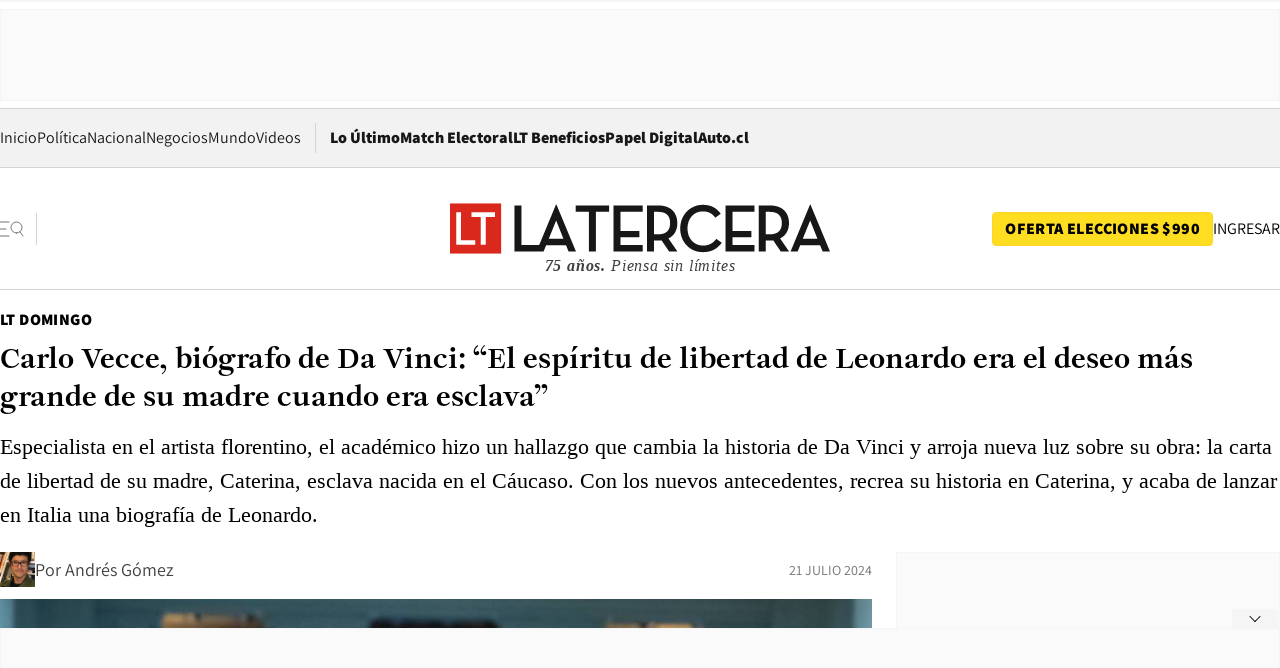

--- FILE ---
content_type: text/html; charset=utf-8
request_url: https://www.latercera.com/la-tercera-domingo/noticia/carlo-vecce-el-espiritu-de-libertad-de-leonardo-era-el-deseo-mas-grande-de-su-madre-cuando-era-esclava/X2F7WBFTIBDFXGTUUGIPPBWY7Y/
body_size: 89684
content:
<!DOCTYPE html><html lang="es"><head><meta charSet="UTF-8"/><meta name="viewport" content="width=device-width, initial-scale=1"/><title>Carlo Vecce, biógrafo de Da Vinci: “El espíritu de libertad de Leonardo era el deseo más grande de su madre cuando era esclava” - La Tercera</title><meta name="robots" content="index, follow, max-image-preview:large"/><meta property="og:site_name" content="La Tercera"/><meta property="og:type" content="article"/><meta property="og:url" content="https://www.latercera.com/la-tercera-domingo/noticia/carlo-vecce-el-espiritu-de-libertad-de-leonardo-era-el-deseo-mas-grande-de-su-madre-cuando-era-esclava/X2F7WBFTIBDFXGTUUGIPPBWY7Y/"/><meta name="description" content="Especialista en el artista florentino, el académico hizo un hallazgo que cambia la historia de Da Vinci y arroja nueva luz sobre su obra: la carta de libertad de su madre, Caterina, esclava nacida en el Cáucaso. Con los nuevos antecedentes, recrea su historia en Caterina, y acaba de lanzar en Italia una biografía de Leonardo."/><meta property="og:description" content="Especialista en el artista florentino, el académico hizo un hallazgo que cambia la historia de Da Vinci y arroja nueva luz sobre su obra: la carta de libertad de su madre, Caterina, esclava nacida en el Cáucaso. Con los nuevos antecedentes, recrea su historia en Caterina, y acaba de lanzar en Italia una biografía de Leonardo."/><meta name="twitter:description" content="Especialista en el artista florentino, el académico hizo un hallazgo que cambia la historia de Da Vinci y arroja nueva luz sobre su obra: la carta de libertad de su madre, Caterina, esclava nacida en el Cáucaso. Con los nuevos antecedentes, recrea su historia en Caterina, y acaba de lanzar en Italia una biografía de Leonardo."/><meta property="og:title" content="Carlo Vecce, biógrafo de Da Vinci: “El espíritu de libertad de Leonardo era el deseo más grande de su madre cuando era esclava” - La Tercera"/><meta name="twitter:title" content="Carlo Vecce, biógrafo de Da Vinci: “El espíritu de libertad de Leonardo era el deseo más grande de su madre cuando era esclava” - La Tercera"/><meta name="author" content="Andrés Gómez"/><meta property="article:author" content="Andrés Gómez"/><meta property="article:section" content="LT Domingo"/><meta name="keywords" content="Leonardo da Vinci, Carlo Vecce, LT Domingo, Caterina, Biografía"/><meta property="og:see_also" content="https://www.latercera.com/la-tercera-domingo"/><meta property="og:updated_time" content="2024-07-21T14:19:32.272Z"/><meta property="article:modified_time" content="2024-07-21T14:19:32.272Z"/><meta property="article:published_time" content="2024-07-21T04:15:25.815Z"/><meta property="og:image" content="https://www.latercera.com/resizer/v2/YRSG6K2MSBFABAM4LHL47DL24E.jpg?auth=07ab7451998b078b1f2c1434d0b302daf36312d65b6c257d2be0ad231fea1eca&amp;height=630&amp;width=1200&amp;smart=true"/><meta name="twitter:image" content="https://www.latercera.com/resizer/v2/YRSG6K2MSBFABAM4LHL47DL24E.jpg?auth=07ab7451998b078b1f2c1434d0b302daf36312d65b6c257d2be0ad231fea1eca&amp;height=630&amp;width=1200&amp;smart=true"/><meta property="og:image:alt" content="Carlo Vecce"/><meta name="twitter:image:alt" content="Carlo Vecce"/><meta property="og:image:width" content="1200"/><meta property="og:image:height" content="630"/><meta name="twitter:card" content="summary_large_image"/><meta name="twitter:site" content="@latercera"/><link rel="canonical" href="https://www.latercera.com/la-tercera-domingo/noticia/carlo-vecce-el-espiritu-de-libertad-de-leonardo-era-el-deseo-mas-grande-de-su-madre-cuando-era-esclava/X2F7WBFTIBDFXGTUUGIPPBWY7Y/"/><link rel="icon" type="image/x-icon" href="/pf/resources/favicon/la-tercera/favicon.ico?d=1077&amp;mxId=00000000"/><link as="font" crossorigin="" fetchpriority="high" href="/pf/resources/fonts/JolyHeadline-Bold.woff2?d=1077&amp;mxId=00000000" rel="preload" type="font/woff2"/><link as="font" crossorigin="" fetchpriority="high" href="/pf/resources/fonts/Assistant-ExtraBold.woff2?d=1077&amp;mxId=00000000" rel="preload" type="font/woff2"/><link as="font" crossorigin="" fetchpriority="high" href="/pf/resources/fonts/Assistant-Regular.woff2?d=1077&amp;mxId=00000000" rel="preload" type="font/woff2"/><link rel="preload" href="/pf/resources/styles/la-tercera/css/article.css?d=1077&amp;mxId=00000000" as="style"/><link rel="stylesheet" href="/pf/resources/styles/la-tercera/css/article.css?d=1077&amp;mxId=00000000" media="screen"/><link rel="preload" href="https://www.latercera.com/resizer/v2/YRSG6K2MSBFABAM4LHL47DL24E.jpg?auth=07ab7451998b078b1f2c1434d0b302daf36312d65b6c257d2be0ad231fea1eca&amp;smart=true&amp;width=375&amp;height=211&amp;quality=70" as="image" media="(max-width: 375px)"/><link rel="preload" href="https://www.latercera.com/resizer/v2/YRSG6K2MSBFABAM4LHL47DL24E.jpg?auth=07ab7451998b078b1f2c1434d0b302daf36312d65b6c257d2be0ad231fea1eca&amp;smart=true&amp;width=450&amp;height=253&amp;quality=70" as="image" media="(min-width: 376px) (max-width: 450px)"/><link rel="preload" href="https://www.latercera.com/resizer/v2/YRSG6K2MSBFABAM4LHL47DL24E.jpg?auth=07ab7451998b078b1f2c1434d0b302daf36312d65b6c257d2be0ad231fea1eca&amp;smart=true&amp;width=600&amp;height=338&amp;quality=70" as="image" media="(min-width: 451px) (max-width: 600px)"/><link rel="preload" href="https://www.latercera.com/resizer/v2/YRSG6K2MSBFABAM4LHL47DL24E.jpg?auth=07ab7451998b078b1f2c1434d0b302daf36312d65b6c257d2be0ad231fea1eca&amp;smart=true&amp;width=990&amp;height=557&amp;quality=70" as="image" media="(min-width: 1024px) (max-width: 1365px)"/><link rel="preload" href="https://www.latercera.com/resizer/v2/YRSG6K2MSBFABAM4LHL47DL24E.jpg?auth=07ab7451998b078b1f2c1434d0b302daf36312d65b6c257d2be0ad231fea1eca&amp;smart=true&amp;width=800&amp;height=450&amp;quality=70" as="image" media="(min-width: 1366px)"/><link rel="amphtml" href="https://www.latercera.com/la-tercera-domingo/noticia/carlo-vecce-el-espiritu-de-libertad-de-leonardo-era-el-deseo-mas-grande-de-su-madre-cuando-era-esclava/X2F7WBFTIBDFXGTUUGIPPBWY7Y/?outputType=base-amp-type"/><script type="application/ld+json">{"@type":"NewsArticle","@context":"https://schema.org","articleBody":"Nunca la buscó, dice. Había escuchado versiones sobre Caterina, la madre de Leonardo Da Vinci, pero no le parecieron convincentes. Después de 500 años aún se sabía poco de ella. Especialista en el Renacimiento, Carlo Vecce decidió ocuparse de cosas más serias: los manuscritos, el tratado de pintura, la biblioteca del artista. ”Y así, ella se vengó”, afirma. Un día, casi por casualidad, encontró el acta de liberación de la esclava Caterina, escrita por el notario Piero Da Vinci, nada menos que el padre de Leonardo. -No lo podía creer. Era un descubrimiento que ponía en crisis todos mis conocimientos sobre Leonardo y el Renacimiento. Un punto de crisis, o un “punto ciego”, como lo llama Javier Cercas, que me cambió profundamente. Desde ahí comenzó de nuevo mi investigación y de ahí nació el deseo de contar la vida de esta mujer extraordinaria, fuerte y valiente, pero completamente desconocida y olvidada por la historia -dice. Académico en la Universidad de Nápoles, Carlo Vecce dedicó 10 años a investigar la vida de Caterina. Nacida en la antigua Circasia, en el Cáucaso, ella fue capturada y vendida como esclava. Fue llevada a Constantinopla, luego a Venecia y Florencia, donde conoció al notario Piero Da Vinci. Leonardo fue su hijo ilegítimo y nació el 15 de abril de 1452. El hallazgo proyecta una luz nueva sobre el artista y su obra. Criado por sus abuelos en Vinci, Leonardo creció lejos de su padre, pero cerca de su madre, quien delineó la sensibilidad de sus primeros años. Basado en documentos inéditos, notas, cartas y una amplia bibliografía, Vecce escribió Caterina, novela biográfica que llegó a Chile con el sello Alfaguara. En abril pasado, además, publicó en Italia una nueva biografía del artista: Leonardo, la vita. El biógrafo resalta la influencia de Caterina en la vida y en la visión del artista: reconoce a la madre en los suaves rostros de mujeres de Leonardo, delicados y luminosos, y sobre todo en la relación dulce, tierna y protectora de sus pinturas de la Madonna y el Niño. Cuenta también el reencuentro de Leonardo y su madre al final de su vida y el dolor que le provocó su muerte. ¿Qué implicancias tiene su hallazgo para la interpretación de la biografía de Leonardo? Las consecuencias son enormes, pero sobre todo porque confirman los rasgos más importantes de la personalidad de Leonardo y de su obra: elementos que ya conocíamos, pero que no lográbamos explicar. Ahora, en cambio, podemos decir que se trata casi de una herencia genética, y que proviene de su madre. Pensemos en el espíritu de libertad, que era el ideal más alto del pueblo circasiano y el deseo más grande de Caterina cuando era esclava: la libertad domina, de hecho, toda la investigación científica e intelectual de Leonardo, que no se detiene ante ningún límite, siempre busca ir más allá, en sus descubrimientos e invenciones. Además, Leonardo no es solo italiano o europeo, sino que nace del cruce de mundos, culturas, lenguas diferentes. Es el hijo de una esclava extranjera. Es un verdadero hombre universal, que pertenece a toda la humanidad. ¿Cómo era el pueblo circasiano del que venía Caterina? Caterina provenía de un mundo completamente diferente al altamente avanzado y civilizado del Renacimiento italiano. Los circasianos eran pueblos guerreros que habitaban desde hace milenios en las mesetas septentrionales del Cáucaso, en estrecho contacto con la naturaleza salvaje, aún inmersos en una visión mágica del mundo. Lamentablemente, Caterina fue arrancada de ese mundo fabuloso, reducida a la esclavitud, vendida y revendida en Constantinopla, Venecia, Florencia. Es un viaje extraordinario, del mito a la historia, de la naturaleza a la civilización; pero también es un viaje de increíble sufrimiento, porque ella es una esclava, un objeto, y ya no un ser humano. También para mí fue un descubrimiento impactante, porque no sabía que la esclavitud estaba tan extendida en el Mediterráneo y en la Italia del Renacimiento: un sistema inhumano que luego fue exportado a las Américas. En Italia, en particular, el mercado demandaba chicas y mujeres jóvenes, y las circasianas eran las más buscadas, por su proverbial belleza. ¿Cómo habrá hecho para resistir, sobrevivir, seguir adelante? Eso me preguntaba, con angustia, mientras me sumergía en su historia. ¿Cómo ocurrió su liberación? La liberación fue concedida por su última dueña florentina, Monna Ginevra, pero el gran mediador fue justamente Piero, el padre del niño. Piero debe haber convencido a todos, a Ginevra, a su esposo Donato y al caballero que había alquilado a Caterina como nodriza. No era algo obvio. Piero podría no haber ayudado a Caterina. Su historia de amor, según la ley, era un crimen contra la propiedad privada, castigado con gran severidad. Y, sin embargo, Piero asumió sus responsabilidades, logró liberar a Caterina, encontrarle un esposo en Vinci y salvar al niño, que de otro modo habría terminado en un orfanato. Por cierto, el nombre que se le da al niño, Leonardo, en la cultura popular significaba “libertad”: San Leonardo era el santo que liberaba a los esclavos de las cadenas. ¡Curioso que nadie lo haya notado hasta ahora! Y, según mi opinión, el nombre Leonardo se lo dio precisamente Caterina. ¿Cómo pudo afectar a Leonardo la separación temprana de su madre? Separado, pero no demasiado, porque el niño se queda en Vinci, con los abuelos, en la vieja casa del pueblo, a poca distancia de la casa en el campo donde ahora vive su madre junto con su nuevo marido, el campesino Antonio, llamado el Accattabriga. Creo que durante los primeros 10 años de su vida, Leonardo pudo frecuentar libremente la casa de su madre, jugar con las hermanitas recién nacidas y con los animales de la granja, y sobre todo vivir, libre y salvaje, en medio de los campos, inmerso en la naturaleza, que para él es la maestra más grande, la única escuela que frecuenta. La verdadera separación ocurre cuando el abuelo Antonio muere, y entonces el padre Piero se ve obligado a traer a la familia, junto con el niño, a Florencia, una ciudad desconocida y hostil. Este es el primer evento traumático en la vida de Leonardo. ¿Cómo influyó Caterina en la visión del mundo de Leonardo? Según mi opinión, la influencia de Caterina fue fundamental. Debe haber sido, al principio, una relación muy fuerte desde el punto de vista físico y psíquico, un sentido de fusión total, que es lo que vemos en los cuadros donde Leonardo pinta a la Madonna con el Niño. En los primeros dos años, fue ella quien lo amamantó y lo destetó. Luego, en los años siguientes, le transmitió su amor por la libertad, por la naturaleza y por todas sus criaturas, y sobre todo por aquellas que simbolizan la fuerza, la belleza y la libertad: los caballos y las aves del cielo. Caterina no sabía ni leer ni escribir, no tenía ninguna cultura, y ni siquiera sabía hablar bien, pero probablemente se comunicaba muy bien con el cuerpo, con los ojos, con la sonrisa. Y también con el dibujo: había trabajado en Venecia en las más refinadas manufacturas textiles (como hoy Gucci o Prada). Creo que la primera educación de Leonardo en el dibujo, en la imaginación, en la forma visual, es otra herencia de su madre. Leonardo era hijo ilegítimo. Desde una perspectiva optimista, esto lo liberó de ser un notario como su padre. Algunos historiadores han sugerido que en esa época no era una vergüenza ser hijo ilegítimo y que incluso autores como Petrarca y Boccaccio lo eran. ¿Qué significaba para Leonardo esta condición? ¿Cómo era la relación con su padre? Ser hijo natural ciertamente no era una vergüenza, pero sí una gran limitación, especialmente en una ciudad como Florencia, donde la sociedad estaba dominada por un sistema cerrado de unas pocas grandes familias riquísimas y de corporaciones llamadas “artes”. Por eso, Leonardo nunca se sintió cómodo en Florencia. Además, nunca fue legitimado por su padre, por lo que nunca tuvo el derecho de llevar su apellido y de llamarse “Leonardo da Vinci”. Como ilegítimo, estaba excluido de la profesión notarial, y tampoco podía convertirse en mercader, ya que no había progresado en el estudio del ábaco y las letras. Por suerte, sabía dibujar divinamente. Su padre se dio cuenta de esto, entendió que el destino de su hijo era ese, y entonces lo confió a un gran amigo suyo, el artista Andrea del Verrocchio, quien se convirtió en un segundo padre para el joven. En realidad, las relaciones entre Piero y su hijo nunca fueron muy buenas. De hecho, para el notario, Leonardo siempre fue motivo de incomodidad, si no de vergüenza: el joven no lograba mucho como artista, no conseguía independizarse y tenía la mala fama de no completar las obras que le eran encargadas; además, estaba lleno de deudas, e incluso fue investigado en un proceso por sodomía. Sin embargo, los nuevos documentos que he encontrado demuestran que, a pesar de todo, Piero siempre trató de ayudar a su hijo, tal vez en secreto, para conseguirle nuevos encargos de obras de arte. En la práctica, detrás de todas las obras florentinas de Leonardo es posible hipotetizar una recomendación de Piero ante un convento, una familia noble o la misma Signoria. La Anunciación, esa obra maestra en la Galería de los Uffizi, tiene un paisaje en el fondo que siempre ha asombrado a los especialistas: la gran montaña difuminada y la ciudad costera. Usted ofrece una explicación que remite a la historia de Caterina: podría ser Constantinopla. ¿Leonardo conocía la historia de su madre como esclava? En mi opinión, Leonardo lo sabía todo. Era un chico despierto, y no podía dejar de preguntar a su madre: ¿Pero tú, de dónde vienes? ¿De qué mundo fantástico? ¿Por qué eres tan diferente de las otras mujeres del campo toscano, pequeñas y de piel oscura, por qué hablas de una manera tan extraña? Y ella, Caterina, comenzaba a contar... Caterina “se limita a sonreír, de manera muy dulce y ambigua”, dice en el libro Antonio Da Vinci. Eventualmente, ¿podría ser que la sonrisa de la Gioconda -“la sonrisa leonardesca”- sea un recuerdo de la sonrisa de Caterina? Sí, creo que Caterina sonreía justo así. La sonrisa es el primer acto comunicativo que un bebé percibe visualmente de su madre, después de las primeras percepciones pre y posnatales, que son el tacto, el olfato, el gusto y el oído. La vista llega en último lugar, y la sonrisa es la primera visión que tenemos de la persona más importante de nuestras vidas, nuestra mamá. Así que también aprendemos a sonreír, por imitación, de la sonrisa de nuestra madre. Como en una famosa canción italiana (“Lontano lontano”, de Tenco), la sonrisa de Caterina siempre regresará en la memoria de Leonardo, cada vez que la encuentre en los labios de otra mujer. Y quizás también era su propia manera de sonreír. Ha encontrado notas de Leonardo sobre Caterina hacia el final de su vida. ¿Qué dicen estas notas? Son notas extraordinarias, en las cuales Leonardo registra la llegada de Caterina a Milán en 1493. Él tenía más de 40 años y ella más de 60: había quedado viuda y sola, pero no tuvo miedo de emprender un viaje (quizás con un grupo de peregrinos) para reunirse con su hijo, ya famoso. La nota más impactante es la última: la lista de gastos para el funeral de Caterina, fallecida apenas un año después. Quizás fue el dolor más grande en toda la vida de Leonardo. Lo más increíble es que otro documento nos dice exactamente dónde fue enterrada: en la capilla de la iglesia de San Francesco Grande, en Milán, es decir, bajo el altar de la Virgen de las Rocas. Fue un gran acto de amor y justicia: Leonardo depositó el cuerpo de su madre, una humilde esclava, bajo el ícono de la Reina del Cielo. El libro y especialmente la película El Código Da Vinci desataron una fiebre por Leonardo. ¿Qué efectos tuvo? ¿Fue beneficioso para el legado de Leonardo? Inicialmente, El Código Da Vinci tuvo un efecto algo negativo, porque difundió en la cultura popular una serie de informaciones totalmente inventadas que no tenían nada que ver con Leonardo. Esto contribuyó a desarrollar aún más la imagen falsa y enigmática de un Leonardo esotérico y genio sobrehumano, especialmente difundida en la cultura anglosajona. Sin embargo, después de más de 20 años, hay que admitir que ese libro (y la película) ha contribuido enormemente a la difusión global del nombre de Leonardo y de sus obras más famosas. Se ha convertido en un ícono pop global. Acaba de publicar en Italia una nueva biografía de Leonardo. ¿Qué imagen ofrece del artista? Quizás el título mismo sea suficiente para presentar la nueva interpretación que surge de documentos inéditos y de la realidad histórica: Leonardo, la vita. Il ragazzo di Vinci, l’uomo universale, l’errante. Especialmente en los términos iniciales y finales: el niño y el errante. A lo largo de su vida, como decía Freud, Leonardo permaneció como un niño y toda su obra fue como un juego infinito; pero por eso mismo, su destino fue estar siempre en movimiento, nunca detenerse en todo el largo viaje de la vida. Quizás también como su madre, Caterina.","articleSection":"LT Domingo","author":[{"@type":"Person","name":"Andrés Gómez Bravo","url":"https://www.latercera.com/autor/andres-gomez","image":[{"@type":"ImageObject","height":300,"width":300,"url":"https://www.latercera.com/resizer/v2/https%3A%2F%2Fs3.amazonaws.com%2Farc-authors%2Fcopesa%2F9af5cc23-6c35-41b0-a373-a532bac2334f.png?auth=d2eb7468ffe8248beadd8c7a96c3ee54d30b943ab08a71359ec8dad14f624341&height=300&width=300&smart=true"},{"@type":"ImageObject","height":600,"width":600,"url":"https://www.latercera.com/resizer/v2/https%3A%2F%2Fs3.amazonaws.com%2Farc-authors%2Fcopesa%2F9af5cc23-6c35-41b0-a373-a532bac2334f.png?auth=d2eb7468ffe8248beadd8c7a96c3ee54d30b943ab08a71359ec8dad14f624341&height=600&width=600&smart=true"}]}],"dateCreated":"2024-07-11T01:50:45.921Z","dateModified":"2024-07-21T14:19:32.272Z","datePublished":"2024-07-21T04:15:25.815Z","description":"Especialista en el artista florentino, el académico hizo un hallazgo que cambia la historia de Da Vinci y arroja nueva luz sobre su obra: la carta de libertad de su madre, Caterina, esclava nacida en el Cáucaso. Con los nuevos antecedentes, recrea su historia en Caterina, y acaba de lanzar en Italia una biografía de Leonardo.","headline":"Carlo Vecce, biógrafo de Da Vinci: “El espíritu de libertad de Leonardo era el deseo más grande de su madre cuando era esclava”","image":[{"@type":"ImageObject","width":375,"url":"https://www.latercera.com/resizer/v2/YRSG6K2MSBFABAM4LHL47DL24E.jpg?auth=07ab7451998b078b1f2c1434d0b302daf36312d65b6c257d2be0ad231fea1eca&width=375&smart=true","description":"Carlo Vecce"},{"@type":"ImageObject","width":450,"url":"https://www.latercera.com/resizer/v2/YRSG6K2MSBFABAM4LHL47DL24E.jpg?auth=07ab7451998b078b1f2c1434d0b302daf36312d65b6c257d2be0ad231fea1eca&width=450&smart=true","description":"Carlo Vecce"},{"@type":"ImageObject","width":600,"url":"https://www.latercera.com/resizer/v2/YRSG6K2MSBFABAM4LHL47DL24E.jpg?auth=07ab7451998b078b1f2c1434d0b302daf36312d65b6c257d2be0ad231fea1eca&width=600&smart=true","description":"Carlo Vecce"},{"@type":"ImageObject","width":768,"url":"https://www.latercera.com/resizer/v2/YRSG6K2MSBFABAM4LHL47DL24E.jpg?auth=07ab7451998b078b1f2c1434d0b302daf36312d65b6c257d2be0ad231fea1eca&width=768&smart=true","description":"Carlo Vecce"},{"@type":"ImageObject","width":990,"url":"https://www.latercera.com/resizer/v2/YRSG6K2MSBFABAM4LHL47DL24E.jpg?auth=07ab7451998b078b1f2c1434d0b302daf36312d65b6c257d2be0ad231fea1eca&width=990&smart=true","description":"Carlo Vecce"},{"@type":"ImageObject","width":800,"url":"https://www.latercera.com/resizer/v2/YRSG6K2MSBFABAM4LHL47DL24E.jpg?auth=07ab7451998b078b1f2c1434d0b302daf36312d65b6c257d2be0ad231fea1eca&width=800&smart=true","description":"Carlo Vecce"},{"@type":"ImageObject","width":1200,"url":"https://www.latercera.com/resizer/v2/YRSG6K2MSBFABAM4LHL47DL24E.jpg?auth=07ab7451998b078b1f2c1434d0b302daf36312d65b6c257d2be0ad231fea1eca&width=1200&smart=true","description":"Carlo Vecce"},{"@type":"ImageObject","width":375,"height":224,"url":"https://www.latercera.com/resizer/v2/3QD2MDK3SNGHDFYEUHC2K7TEIU.jpg?auth=588e603e01f95661fded396fef8e7d146528fc6c9b183ca06edf0e6501214928&height=224&width=375&smart=true","description":"Leonardo"},{"@type":"ImageObject","width":450,"height":269,"url":"https://www.latercera.com/resizer/v2/3QD2MDK3SNGHDFYEUHC2K7TEIU.jpg?auth=588e603e01f95661fded396fef8e7d146528fc6c9b183ca06edf0e6501214928&height=269&width=450&smart=true","description":"Leonardo"},{"@type":"ImageObject","width":600,"height":358,"url":"https://www.latercera.com/resizer/v2/3QD2MDK3SNGHDFYEUHC2K7TEIU.jpg?auth=588e603e01f95661fded396fef8e7d146528fc6c9b183ca06edf0e6501214928&height=358&width=600&smart=true","description":"Leonardo"},{"@type":"ImageObject","width":768,"height":459,"url":"https://www.latercera.com/resizer/v2/3QD2MDK3SNGHDFYEUHC2K7TEIU.jpg?auth=588e603e01f95661fded396fef8e7d146528fc6c9b183ca06edf0e6501214928&height=459&width=768&smart=true","description":"Leonardo"},{"@type":"ImageObject","width":990,"height":591,"url":"https://www.latercera.com/resizer/v2/3QD2MDK3SNGHDFYEUHC2K7TEIU.jpg?auth=588e603e01f95661fded396fef8e7d146528fc6c9b183ca06edf0e6501214928&height=591&width=990&smart=true","description":"Leonardo"},{"@type":"ImageObject","width":800,"height":478,"url":"https://www.latercera.com/resizer/v2/3QD2MDK3SNGHDFYEUHC2K7TEIU.jpg?auth=588e603e01f95661fded396fef8e7d146528fc6c9b183ca06edf0e6501214928&height=478&width=800&smart=true","description":"Leonardo"},{"@type":"ImageObject","width":1200,"height":717,"url":"https://www.latercera.com/resizer/v2/3QD2MDK3SNGHDFYEUHC2K7TEIU.jpg?auth=588e603e01f95661fded396fef8e7d146528fc6c9b183ca06edf0e6501214928&height=717&width=1200&smart=true","description":"Leonardo"},{"@type":"ImageObject","width":375,"height":167,"url":"https://www.latercera.com/resizer/v2/LCMKSE62JZGSTO5YJS6D3FBJMM.jpg?auth=6b824cf1e1bf98c309436147d529fc1f639f1144d6696a68826068625141f5f4&height=167&width=375&smart=true","description":"Anunciación"},{"@type":"ImageObject","width":450,"height":200,"url":"https://www.latercera.com/resizer/v2/LCMKSE62JZGSTO5YJS6D3FBJMM.jpg?auth=6b824cf1e1bf98c309436147d529fc1f639f1144d6696a68826068625141f5f4&height=200&width=450&smart=true","description":"Anunciación"},{"@type":"ImageObject","width":600,"height":267,"url":"https://www.latercera.com/resizer/v2/LCMKSE62JZGSTO5YJS6D3FBJMM.jpg?auth=6b824cf1e1bf98c309436147d529fc1f639f1144d6696a68826068625141f5f4&height=267&width=600&smart=true","description":"Anunciación"},{"@type":"ImageObject","width":768,"height":341,"url":"https://www.latercera.com/resizer/v2/LCMKSE62JZGSTO5YJS6D3FBJMM.jpg?auth=6b824cf1e1bf98c309436147d529fc1f639f1144d6696a68826068625141f5f4&height=341&width=768&smart=true","description":"Anunciación"},{"@type":"ImageObject","width":990,"height":440,"url":"https://www.latercera.com/resizer/v2/LCMKSE62JZGSTO5YJS6D3FBJMM.jpg?auth=6b824cf1e1bf98c309436147d529fc1f639f1144d6696a68826068625141f5f4&height=440&width=990&smart=true","description":"Anunciación"},{"@type":"ImageObject","width":800,"height":356,"url":"https://www.latercera.com/resizer/v2/LCMKSE62JZGSTO5YJS6D3FBJMM.jpg?auth=6b824cf1e1bf98c309436147d529fc1f639f1144d6696a68826068625141f5f4&height=356&width=800&smart=true","description":"Anunciación"},{"@type":"ImageObject","width":1200,"height":533,"url":"https://www.latercera.com/resizer/v2/LCMKSE62JZGSTO5YJS6D3FBJMM.jpg?auth=6b824cf1e1bf98c309436147d529fc1f639f1144d6696a68826068625141f5f4&height=533&width=1200&smart=true","description":"Anunciación"},{"@type":"ImageObject","width":375,"height":239,"url":"https://www.latercera.com/resizer/v2/RTEEQZXK2ZGNZKHO3NWZHLVJAQ.jpg?auth=a7031d2655e5cee01f054b16d48168a82d3f9ceb18a23aac03ab5cf21eccab1a&height=239&width=375&smart=true","description":"Anatomy Art"},{"@type":"ImageObject","width":450,"height":287,"url":"https://www.latercera.com/resizer/v2/RTEEQZXK2ZGNZKHO3NWZHLVJAQ.jpg?auth=a7031d2655e5cee01f054b16d48168a82d3f9ceb18a23aac03ab5cf21eccab1a&height=287&width=450&smart=true","description":"Anatomy Art"},{"@type":"ImageObject","width":600,"height":383,"url":"https://www.latercera.com/resizer/v2/RTEEQZXK2ZGNZKHO3NWZHLVJAQ.jpg?auth=a7031d2655e5cee01f054b16d48168a82d3f9ceb18a23aac03ab5cf21eccab1a&height=383&width=600&smart=true","description":"Anatomy Art"},{"@type":"ImageObject","width":768,"height":490,"url":"https://www.latercera.com/resizer/v2/RTEEQZXK2ZGNZKHO3NWZHLVJAQ.jpg?auth=a7031d2655e5cee01f054b16d48168a82d3f9ceb18a23aac03ab5cf21eccab1a&height=490&width=768&smart=true","description":"Anatomy Art"},{"@type":"ImageObject","width":990,"height":632,"url":"https://www.latercera.com/resizer/v2/RTEEQZXK2ZGNZKHO3NWZHLVJAQ.jpg?auth=a7031d2655e5cee01f054b16d48168a82d3f9ceb18a23aac03ab5cf21eccab1a&height=632&width=990&smart=true","description":"Anatomy Art"},{"@type":"ImageObject","width":800,"height":510,"url":"https://www.latercera.com/resizer/v2/RTEEQZXK2ZGNZKHO3NWZHLVJAQ.jpg?auth=a7031d2655e5cee01f054b16d48168a82d3f9ceb18a23aac03ab5cf21eccab1a&height=510&width=800&smart=true","description":"Anatomy Art"},{"@type":"ImageObject","width":1200,"height":766,"url":"https://www.latercera.com/resizer/v2/RTEEQZXK2ZGNZKHO3NWZHLVJAQ.jpg?auth=a7031d2655e5cee01f054b16d48168a82d3f9ceb18a23aac03ab5cf21eccab1a&height=766&width=1200&smart=true","description":"Anatomy Art"},{"@type":"ImageObject","width":375,"height":592,"url":"https://www.latercera.com/resizer/v2/CFWYTSI5ONEW7CD74Y7ROA4GJ4.jpg?auth=598b76a8086fab8f753e4432ca21a72e173cecb8643a79983fc85ca7c069f1f1&height=592&width=375&smart=true","description":"Caterina"},{"@type":"ImageObject","width":450,"height":711,"url":"https://www.latercera.com/resizer/v2/CFWYTSI5ONEW7CD74Y7ROA4GJ4.jpg?auth=598b76a8086fab8f753e4432ca21a72e173cecb8643a79983fc85ca7c069f1f1&height=711&width=450&smart=true","description":"Caterina"},{"@type":"ImageObject","width":600,"height":948,"url":"https://www.latercera.com/resizer/v2/CFWYTSI5ONEW7CD74Y7ROA4GJ4.jpg?auth=598b76a8086fab8f753e4432ca21a72e173cecb8643a79983fc85ca7c069f1f1&height=948&width=600&smart=true","description":"Caterina"},{"@type":"ImageObject","width":768,"height":1213,"url":"https://www.latercera.com/resizer/v2/CFWYTSI5ONEW7CD74Y7ROA4GJ4.jpg?auth=598b76a8086fab8f753e4432ca21a72e173cecb8643a79983fc85ca7c069f1f1&height=1213&width=768&smart=true","description":"Caterina"},{"@type":"ImageObject","width":990,"height":1564,"url":"https://www.latercera.com/resizer/v2/CFWYTSI5ONEW7CD74Y7ROA4GJ4.jpg?auth=598b76a8086fab8f753e4432ca21a72e173cecb8643a79983fc85ca7c069f1f1&height=1564&width=990&smart=true","description":"Caterina"},{"@type":"ImageObject","width":800,"height":1264,"url":"https://www.latercera.com/resizer/v2/CFWYTSI5ONEW7CD74Y7ROA4GJ4.jpg?auth=598b76a8086fab8f753e4432ca21a72e173cecb8643a79983fc85ca7c069f1f1&height=1264&width=800&smart=true","description":"Caterina"},{"@type":"ImageObject","width":1200,"height":1895,"url":"https://www.latercera.com/resizer/v2/CFWYTSI5ONEW7CD74Y7ROA4GJ4.jpg?auth=598b76a8086fab8f753e4432ca21a72e173cecb8643a79983fc85ca7c069f1f1&height=1895&width=1200&smart=true","description":"Caterina"}],"keywords":["Leonardo da Vinci","Carlo Vecce","LT Domingo","Caterina","Biografía"],"mainEntity":{"@type":"ItemList","itemListElement":[{"@type":"ListItem","position":0,"item":{"@type":"WebPage","@id":"https://www.latercera.com/etiqueta/leonardo-da-vinci/","name":"Leonardo da Vinci"}},{"@type":"ListItem","position":1,"item":{"@type":"WebPage","@id":"https://www.latercera.com/etiqueta/carlo-vecce/","name":"Carlo Vecce"}},{"@type":"ListItem","position":2,"item":{"@type":"WebPage","@id":"https://www.latercera.com/etiqueta/lt-domingo/","name":"LT Domingo"}},{"@type":"ListItem","position":3,"item":{"@type":"WebPage","@id":"https://www.latercera.com/etiqueta/caterina/","name":"Caterina"}},{"@type":"ListItem","position":4,"item":{"@type":"WebPage","@id":"https://www.latercera.com/etiqueta/biografia/","name":"Biografía"}}]},"mainEntityOfPage":{"@type":"WebPage","@id":"https://www.latercera.com/la-tercera-domingo/noticia/carlo-vecce-el-espiritu-de-libertad-de-leonardo-era-el-deseo-mas-grande-de-su-madre-cuando-era-esclava/X2F7WBFTIBDFXGTUUGIPPBWY7Y/"},"publisher":{"@type":"Organization","name":"La Tercera","url":"https://www.latercera.com/","logo":{"@type":"ImageObject","url":"https://www.latercera.com/resizer/iZiSxC1F0QnCJrbYAVDHcpm1csU=/arc-anglerfish-arc2-prod-copesa/public/OMY53THTHFDXZHC46CCUJ3XFWE.png","height":50,"width":400},"sameAs":["https://www.facebook.com/laterceracom","https://www.instagram.com/laterceracom/","https://www.tiktok.com/@latercera","https://twitter.com/latercera","https://www.youtube.com/user/latercera"]}}</script><script type="application/ld+json">{"@type":"BreadcrumbList","@context":"https://schema.org","itemListElement":[{"@type":"ListItem","position":1,"item":{"@id":"https://www.latercera.com","name":"La Tercera"}},{"@type":"ListItem","position":2,"item":{"@id":"https://www.latercera.com/la-tercera-domingo/","name":"LT Domingo"}},{"@type":"ListItem","position":3,"item":{"@id":"https://www.latercera.com/la-tercera-domingo/noticia/carlo-vecce-el-espiritu-de-libertad-de-leonardo-era-el-deseo-mas-grande-de-su-madre-cuando-era-esclava/X2F7WBFTIBDFXGTUUGIPPBWY7Y/","name":"Carlo Vecce, biógrafo de Da Vinci: “El espíritu de libertad de Leonardo era el deseo más grande de su madre cuando era esclava”"}}]}</script><script type="application/ld+json">{"@type":"NewsMediaOrganization","@context":"https://schema.org","description":"Noticias de última hora de Chile, América Latina y el mundo. Contenidos exclusivos de política, internacional, economía, opinión, cultura, espectáculos y tendencias. Novedades de la actualidad local y contenidos interactivos de La Tercera.","email":"contacto@grupocopesa.com","ethicsPolicy":"https://canaldenuncias.grupocopesa.cl/gobierno-corporativo/view.php?file=CodigoEtica.pdf","logo":{"@type":"ImageObject","url":"https://www.latercera.com/resizer/iZiSxC1F0QnCJrbYAVDHcpm1csU=/arc-anglerfish-arc2-prod-copesa/public/OMY53THTHFDXZHC46CCUJ3XFWE.png","height":50,"width":400},"name":"La Tercera","publishingPrinciples":"https://canaldenuncias.grupocopesa.cl/gobierno-corporativo/view.php?file=CodigoEtica.pdf","sameAs":["https://www.facebook.com/laterceracom","https://www.instagram.com/laterceracom/","https://www.tiktok.com/@latercera","https://twitter.com/latercera","https://www.youtube.com/user/latercera"],"url":"https://www.latercera.com","address":{"@type":"PostalAddress","contactType":"contacto@grupocopesa.com","streetAddress":" Av. Apoquindo 4660, Las Condes","addressLocality":"Santiago","addressRegion":"Metropolitana","postalCode":"7560969","addressCountry":"CL"}}</script><script type="application/ld+json">{"@type":"WebSite","@context":"https://schema.org","url":"https://www.latercera.com","potentialAction":{"@type":"SearchAction","target":"https://www.latercera.com/search/?q={search_term_string}","query-input":"required name=search_term_string"}}</script><script type="application/javascript" id="polyfill-script">if(!Array.prototype.includes||!(window.Object && window.Object.assign)||!window.Promise||!window.Symbol||!window.fetch){document.write('<script type="application/javascript" src="/pf/dist/engine/polyfill.js?d=1077&mxId=00000000" defer=""><\/script>')}</script><script id="fusion-engine-react-script" type="application/javascript" src="/pf/dist/engine/react.js?d=1077&amp;mxId=00000000" defer=""></script><script id="fusion-engine-combinations-script" type="application/javascript" src="/pf/dist/components/combinations/base-type.js?d=1077&amp;mxId=00000000" defer=""></script><script data-integration="gtm-head">
	(function(w,d,s,l,i){w[l]=w[l]||[];w[l].push({'gtm.start':
		new Date().getTime(),event:'gtm.js'});var f=d.getElementsByTagName(s)[0],
		j=d.createElement(s),dl=l!='dataLayer'?'&l='+l:'';j.async=true;j.src=
		'https://www.googletagmanager.com/gtm.js?id='+i+dl;f.parentNode.insertBefore(j,f);
		})(window,document,'script','dataLayer','GTM-T2QV7ZXP');
	</script><script async="" data-integration="comscore" src="https://sb.scorecardresearch.com/beacon.js"></script><script defer="" data-integration="comscore">
	var _comscore = _comscore || [];
	_comscore.push({ c1: "2", c2: "6906468", options: {enableFirstPartyCookie: true,bypassUserConsentRequirementFor1PCookie: true}});
	(function() {
              var s = document.createElement("script"), el = document.getElementsByTagName("script")[0]; s.async = true;
              s.src = "https://sb.scorecardresearch.com/cs/6906468/beacon.js";
              el.parentNode.insertBefore(s, el);
            })();
	</script><script defer="" data-integration="marfeel">
		!(function () {
			"use strict";
			function e(e) {
				var t = !(arguments.length > 1 && void 0 !== arguments[1]) || arguments[1],
					c = document.createElement("script");
				(c.src = e),
					t
						? (c.type = "module")
						: ((c.async = !0), (c.type = "text/javascript"), c.setAttribute("nomodule", ""));
				var n = document.getElementsByTagName("script")[0];
				n.parentNode.insertBefore(c, n);
			}
			!(function (t, c) {
				!(function (t, c, n) {
					var a, o, r;
					(n.accountId = c),
						(null !== (a = t.marfeel) && void 0 !== a) || (t.marfeel = {}),
						(null !== (o = (r = t.marfeel).cmd) && void 0 !== o) || (r.cmd = []),
						(t.marfeel.config = n);
					var i = "https://sdk.mrf.io/statics";
					e("".concat(i, "/marfeel-sdk.js?id=").concat(c), !0),
						e("".concat(i, "/marfeel-sdk.es5.js?id=").concat(c), !1);
				})(t, c, arguments.length > 2 && void 0 !== arguments[2] ? arguments[2] : {});
			})(window, 8007, {} /* Config */);
		})();</script><script defer="" type="text/javascript">
		(function() {
			function getCookie(name) {
				let cookieArray = document.cookie.split('; '); // Split the cookie string into an array
				let cookieValue = null;
		
				// Loop through the array elements
				for (let i = 0; i < cookieArray.length; i++) {
						let cookiePair = cookieArray[i].split('='); // Split each element into a key and a value
						if (name === cookiePair[0]) {
							cookieValue = decodeURIComponent(cookiePair[1]); // Decode the cookie value and return it
							break;
						}
				}
				return cookieValue;
			}

			let lsva = window.localStorage.getItem('ltsess');
			let lsvb = getCookie('ltprm');

			if (lsva == 'true') {
					window.marfeel.cmd.push(['compass', function(compass) {
						compass.setUserType(2);
					}]);
			}
			if (lsvb != 'false' && lsvb) {
					window.marfeel.cmd.push(['compass', function(compass) {
							compass.setUserType(3);
					}]);
			}
		})();</script>
<script>(window.BOOMR_mq=window.BOOMR_mq||[]).push(["addVar",{"rua.upush":"false","rua.cpush":"true","rua.upre":"false","rua.cpre":"true","rua.uprl":"false","rua.cprl":"false","rua.cprf":"false","rua.trans":"SJ-7e03ce14-f9be-4741-aa68-f2d9c13941d3","rua.cook":"false","rua.ims":"false","rua.ufprl":"false","rua.cfprl":"true","rua.isuxp":"false","rua.texp":"norulematch","rua.ceh":"false","rua.ueh":"false","rua.ieh.st":"0"}]);</script>
                              <script>!function(e){var n="https://s.go-mpulse.net/boomerang/";if("False"=="True")e.BOOMR_config=e.BOOMR_config||{},e.BOOMR_config.PageParams=e.BOOMR_config.PageParams||{},e.BOOMR_config.PageParams.pci=!0,n="https://s2.go-mpulse.net/boomerang/";if(window.BOOMR_API_key="ZZ6GQ-CZGQY-PFVX5-D656L-P96M7",function(){function e(){if(!o){var e=document.createElement("script");e.id="boomr-scr-as",e.src=window.BOOMR.url,e.async=!0,i.parentNode.appendChild(e),o=!0}}function t(e){o=!0;var n,t,a,r,d=document,O=window;if(window.BOOMR.snippetMethod=e?"if":"i",t=function(e,n){var t=d.createElement("script");t.id=n||"boomr-if-as",t.src=window.BOOMR.url,BOOMR_lstart=(new Date).getTime(),e=e||d.body,e.appendChild(t)},!window.addEventListener&&window.attachEvent&&navigator.userAgent.match(/MSIE [67]\./))return window.BOOMR.snippetMethod="s",void t(i.parentNode,"boomr-async");a=document.createElement("IFRAME"),a.src="about:blank",a.title="",a.role="presentation",a.loading="eager",r=(a.frameElement||a).style,r.width=0,r.height=0,r.border=0,r.display="none",i.parentNode.appendChild(a);try{O=a.contentWindow,d=O.document.open()}catch(_){n=document.domain,a.src="javascript:var d=document.open();d.domain='"+n+"';void(0);",O=a.contentWindow,d=O.document.open()}if(n)d._boomrl=function(){this.domain=n,t()},d.write("<bo"+"dy onload='document._boomrl();'>");else if(O._boomrl=function(){t()},O.addEventListener)O.addEventListener("load",O._boomrl,!1);else if(O.attachEvent)O.attachEvent("onload",O._boomrl);d.close()}function a(e){window.BOOMR_onload=e&&e.timeStamp||(new Date).getTime()}if(!window.BOOMR||!window.BOOMR.version&&!window.BOOMR.snippetExecuted){window.BOOMR=window.BOOMR||{},window.BOOMR.snippetStart=(new Date).getTime(),window.BOOMR.snippetExecuted=!0,window.BOOMR.snippetVersion=12,window.BOOMR.url=n+"ZZ6GQ-CZGQY-PFVX5-D656L-P96M7";var i=document.currentScript||document.getElementsByTagName("script")[0],o=!1,r=document.createElement("link");if(r.relList&&"function"==typeof r.relList.supports&&r.relList.supports("preload")&&"as"in r)window.BOOMR.snippetMethod="p",r.href=window.BOOMR.url,r.rel="preload",r.as="script",r.addEventListener("load",e),r.addEventListener("error",function(){t(!0)}),setTimeout(function(){if(!o)t(!0)},3e3),BOOMR_lstart=(new Date).getTime(),i.parentNode.appendChild(r);else t(!1);if(window.addEventListener)window.addEventListener("load",a,!1);else if(window.attachEvent)window.attachEvent("onload",a)}}(),"".length>0)if(e&&"performance"in e&&e.performance&&"function"==typeof e.performance.setResourceTimingBufferSize)e.performance.setResourceTimingBufferSize();!function(){if(BOOMR=e.BOOMR||{},BOOMR.plugins=BOOMR.plugins||{},!BOOMR.plugins.AK){var n="true"=="true"?1:0,t="",a="aoie2hvydf54i2irls2q-f-77b2a7dbe-clientnsv4-s.akamaihd.net",i="false"=="true"?2:1,o={"ak.v":"39","ak.cp":"930542","ak.ai":parseInt("595896",10),"ak.ol":"0","ak.cr":9,"ak.ipv":4,"ak.proto":"h2","ak.rid":"25101962","ak.r":39978,"ak.a2":n,"ak.m":"dscr","ak.n":"ff","ak.bpcip":"3.144.77.0","ak.cport":36316,"ak.gh":"23.201.44.196","ak.quicv":"","ak.tlsv":"tls1.3","ak.0rtt":"","ak.0rtt.ed":"","ak.csrc":"-","ak.acc":"","ak.t":"1762745525","ak.ak":"hOBiQwZUYzCg5VSAfCLimQ==dSGM7SRnk1VEsGJxy/mpkIF2vXq1VH6CSn28j5+Pw5U2QolGeeS/KlbzErIojWgx2prOzIbRur2HoRmWkCmSXCfhzQv9jgogxrdnVcNN/8U5O4P6QDrRubDOI0JI4kS9fptHPnFvLpCIiUv7J5xL9FNGjCvDt4JJJy8+l5acJ8yaCSoqtuhCo9v6aKlPAu1K9m1uzIr9ftbO1iOTjyjK1anXKL8JI24dwkdFjenCLDZkvNGD+huXwvK9ZqTwk4MEapmoiLVavbEucOMTgftKnSMKhiT9ZoslVHPJBEZN/sT0bdLZZtXCco7A4ty0Fv0yjGlZOY2ftj5qVIgOFvX0vPBxmcblMk/x3RKmQOF2eZq70wrDBR83GsRZP84CV1LZIY00XVXNga+VPx1YpLcFN1Dv+Z2z/VlJy7ap6FBgfs4=","ak.pv":"36","ak.dpoabenc":"","ak.tf":i};if(""!==t)o["ak.ruds"]=t;var r={i:!1,av:function(n){var t="http.initiator";if(n&&(!n[t]||"spa_hard"===n[t]))o["ak.feo"]=void 0!==e.aFeoApplied?1:0,BOOMR.addVar(o)},rv:function(){var e=["ak.bpcip","ak.cport","ak.cr","ak.csrc","ak.gh","ak.ipv","ak.m","ak.n","ak.ol","ak.proto","ak.quicv","ak.tlsv","ak.0rtt","ak.0rtt.ed","ak.r","ak.acc","ak.t","ak.tf"];BOOMR.removeVar(e)}};BOOMR.plugins.AK={akVars:o,akDNSPreFetchDomain:a,init:function(){if(!r.i){var e=BOOMR.subscribe;e("before_beacon",r.av,null,null),e("onbeacon",r.rv,null,null),r.i=!0}return this},is_complete:function(){return!0}}}}()}(window);</script></head><body><div id="fusion-app"><div class="article-right-rail  "><header class="article-right-rail__header"><div class="ads-block  show  isItt  ad-background " style="--adBackgroundColor:#FAFAFA;--adBorderColor:#f5f5f5"><div class="ads-block__container" id="arcad-feature-f0fpjJ7M6D4u4ki-f8bcb489f2e71"><div class="ads-block__unit-wrapper" style="max-width:800px" data-testid="ad-block-unit-wrapper"><div style="height:480"></div></div></div></div><div class="masthead"><div></div><div class="masthead__wrapper"><div class="masthead__ad" id="masthead__ad"><div class="ads-block  show    ad-background " style="--adBackgroundColor:#FAFAFA;--adBorderColor:#f5f5f5"><div class="ads-block__container" id="arcad-feature-f0f1khpdMEGE3lB-db51d0c739c4b"><div class="ads-block__unit-wrapper m50 d90" style="max-width:970px" data-testid="ad-block-unit-wrapper"><div style="height:50"></div></div></div></div></div><nav class="masthead__nav"><ul class="masthead__nav-list"><li class="masthead__nav-list-item"><a class="base-link" href="/" target="_self">Inicio</a></li><li class="masthead__nav-list-item"><a class="base-link" href="/canal/politica/" target="_self">Política</a></li><li class="masthead__nav-list-item"><a class="base-link" href="/canal/nacional/" target="_self">Nacional</a></li><li class="masthead__nav-list-item"><a class="base-link" href="/canal/pulso/" target="_self">Negocios</a></li><li class="masthead__nav-list-item"><a class="base-link" href="/canal/mundo/" target="_self">Mundo</a></li><li class="masthead__nav-list-item"><a class="base-link" href="https://www.latercera.com/videos/" target="_self">Videos</a></li></ul><div class="masthead__nav-divider"></div><ul class="masthead__nav-list-extra"><li class="masthead__nav-list-extra-item"><a class="base-link" href="/lo-ultimo/" target="_self">Lo Último</a></li><li class="masthead__nav-list-extra-item"><a class="base-link" href="https://match.latercera.com/" rel="noopener noreferrer" target="_blank">Match Electoral<span class="visually-hidden">Opens in new window</span></a></li><li class="masthead__nav-list-extra-item"><a class="base-link" href="/club-la-tercera/" target="_self">LT Beneficios</a></li><li class="masthead__nav-list-extra-item"><a class="base-link" href="https://kiosco.latercera.com/library/" rel="noopener noreferrer" target="_blank">Papel Digital<span class="visually-hidden">Opens in new window</span></a></li><li class="masthead__nav-list-extra-item"><a class="base-link" href="https://www.latercera.com/auto/" target="_self">Auto.cl</a></li></ul></nav><header class="masthead__main"><input type="checkbox" id="masthead-modal-toggle" class="masthead__modal-checkbox" hidden=""/><button type="button" class="masthead__main-search" aria-label="Abrir menú lateral"><svg class="search-icon" width="24" height="24" viewBox="0 0 24 24" fill="none" xmlns="http://www.w3.org/2000/svg"><g clip-path="url(#clip0_1003_273)"><path d="M9 5H0" stroke="#404040" stroke-linecap="round" stroke-linejoin="round"></path><path d="M6 12H0" stroke="#404040" stroke-linecap="round" stroke-linejoin="round"></path><path d="M9 19H0" stroke="#404040" stroke-linecap="round" stroke-linejoin="round"></path><path d="M16.5 16C19.5376 16 22 13.5376 22 10.5C22 7.46243 19.5376 5 16.5 5C13.4624 5 11 7.46243 11 10.5C11 13.5376 13.4624 16 16.5 16Z" stroke="#404040" stroke-linecap="round" stroke-linejoin="round"></path><path d="M23 19L19.8388 14.8661" stroke="#404040" stroke-linecap="round" stroke-linejoin="round"></path></g><defs><clipPath id="clip0_1003_273"><rect width="24" height="24" fill="white"></rect></clipPath></defs></svg></button><div class="masthead__modal-container"><div class="masthead__modal"><div class="masthead__modal__close-row"><button type="button" class="masthead__modal__close-btn" aria-label="Cerrar modal"><span>CERRAR</span><svg class="close-icon" width="18" height="18" viewBox="6 6 12 12" fill="none" xmlns="http://www.w3.org/2000/svg"><path d="M18 6L6 18" stroke="#737373" stroke-linecap="round" stroke-linejoin="round"></path><path d="M6 6L18 18" stroke="#737373" stroke-linecap="round" stroke-linejoin="round"></path></svg></button></div><a class="base-link masthead__modal__cta amarillo" href="/compra-suscripcion/?utm_content=&amp;utm_element=boton_menu" target="_self">OFERTA ELECCIONES $990</a><div class="masthead__modal__search"><input type="text" name="search" placeholder="Buscar en La Tercera" class="masthead__modal__search-input" value=""/><button><svg width="32" height="32" viewBox="0 0 24 24" fill="none" xmlns="http://www.w3.org/2000/svg"><path d="M16.5 16C19.5376 16 22 13.5376 22 10.5C22 7.46243 19.5376 5 16.5 5C13.4624 5 11 7.46243 11 10.5C11 13.5376 13.4624 16 16.5 16Z" stroke="#404040" stroke-linecap="round" stroke-linejoin="round"></path><path d="M23 19L19.8388 14.8661" stroke="#404040" stroke-linecap="round" stroke-linejoin="round"></path></svg></button></div><div class="first-group"><div class="first-group__section"><a aria-label="La Tercera" class="base-link" href="/" target="_self"><span class="first-group__section__title">La Tercera</span></a><ul class="first-group__list"><li><a aria-label="Portada" class="base-link" href="https://www.latercera.com/" target="_self"><span>Portada</span></a></li><li><a aria-label="Lo Último" class="base-link" href="https://www.latercera.com/lo-ultimo/" target="_self"><span>Lo Último</span></a></li><li><a aria-label="Papel Digital" class="base-link" href="https://kiosco.latercera.com/library" rel="noopener noreferrer" target="_blank"><span>Papel Digital</span><span class="visually-hidden">Opens in new window</span></a></li><li><a aria-label="Newsletters" class="base-link" href="https://www.latercera.com/newsletters/" target="_self"><span>Newsletters</span></a></li></ul></div><div class="first-group__section"><span class="first-group__section__title">Ciencia y Tecnología</span><ul class="first-group__list"><li><a aria-label="Tendencias" class="base-link" href="/canal/tendencias/" target="_self"><span>Tendencias</span></a></li><li><a aria-label="Tecnología" class="base-link" href="/etiqueta/tecnologia/" target="_self"><span>Tecnología</span></a></li><li><a aria-label="Ciencia" class="base-link" href="/etiqueta/ciencia/" target="_self"><span>Ciencia</span></a></li><li><a aria-label="Medioambiente" class="base-link" href="/etiqueta/medioambiente/" target="_self"><span>Medioambiente</span></a></li></ul></div><div class="first-group__section"><a aria-label="Chile" class="base-link" href="/canal/nacional/" target="_self"><span class="first-group__section__title">Chile</span></a><ul class="first-group__list"><li><a aria-label="Política" class="base-link" href="/canal/politica/" target="_self"><span>Política</span></a></li><li><a aria-label="Nacional" class="base-link" href="/canal/nacional/" target="_self"><span>Nacional</span></a></li><li><a aria-label="Servicios" class="base-link" href="/canal/servicios/" target="_self"><span>Servicios</span></a></li><li><a aria-label="Educación" class="base-link" href="https://www.latercera.com/canal/educaLT/" target="_self"><span>Educación</span></a></li><li><a aria-label="Presidenciales" class="base-link" href="/etiqueta/presidenciales/" target="_self"><span>Presidenciales</span></a></li><li><a aria-label="Congreso" class="base-link" href="/etiqueta/congreso/" target="_self"><span>Congreso</span></a></li><li><a aria-label="Desde la redacción" class="base-link" href="/etiqueta/desde-la-redaccion/" target="_self"><span>Desde la redacción</span></a></li></ul></div><div class="first-group__section"><a aria-label="Negocios" class="base-link" href="/canal/pulso/" target="_self"><span class="first-group__section__title">Negocios</span></a><ul class="first-group__list"><li><a aria-label="Pulso" class="base-link" href="/canal/pulso/" target="_self"><span>Pulso</span></a></li><li><a aria-label="Minería" class="base-link" href="/etiqueta/mineria/" target="_self"><span>Minería</span></a></li><li><a aria-label="Emprendimiento" class="base-link" href="https://www.latercera.com/canal/pulso-hub-emprende/" target="_self"><span>Emprendimiento</span></a></li><li><a aria-label="Sustentabilidad" class="base-link" href="https://www.latercera.com/canal/pulso-hub-sustentabilidad/" target="_self"><span>Sustentabilidad</span></a></li><li><a aria-label="Money Talks" class="base-link" href="/etiqueta/money-talks/" target="_self"><span>Money Talks</span></a></li><li><a aria-label="Red Activa" class="base-link" href="https://www.latercera.com/canal/pulso-red-activa/" target="_self"><span>Red Activa</span></a></li><li><a aria-label="Motores" class="base-link" href="https://www.latercera.com/canal/mtonline/" target="_self"><span>Motores</span></a></li></ul></div><div class="first-group__section"><a aria-label="Opinión" class="base-link" href="/opinion/" target="_self"><span class="first-group__section__title">Opinión</span></a><ul class="first-group__list"><li><a aria-label="Editorial" class="base-link" href="/canal/editorial/" target="_self"><span>Editorial</span></a></li><li><a aria-label="Columnas" class="base-link" href="/canal/opinion/" target="_self"><span>Columnas</span></a></li><li><a aria-label="Cartas al Director" class="base-link" href="/canal/cartas-al-director/" target="_self"><span>Cartas al Director</span></a></li></ul></div><div class="first-group__section"><span class="first-group__section__title">Cultura y Entretención</span><ul class="first-group__list"><li><a aria-label="Culto" class="base-link" href="/canal/culto/" target="_self"><span>Culto</span></a></li><li><a aria-label="La Cuarta" class="base-link" href="https://www.lacuarta.com/" rel="noopener noreferrer" target="_blank"><span>La Cuarta</span><span class="visually-hidden">Opens in new window</span></a></li><li><a aria-label="Glamorama" class="base-link" href="https://www.lacuarta.com/glamorama/" rel="noopener noreferrer" target="_blank"><span>Glamorama</span><span class="visually-hidden">Opens in new window</span></a></li></ul></div><div class="first-group__section"><span class="first-group__section__title">Sociedad</span><ul class="first-group__list"><li><a aria-label="Paula" class="base-link" href="https://www.latercera.com/canal/paula/" target="_self"><span>Paula</span></a></li><li><a aria-label="Sociales" class="base-link" href="https://www.latercera.com/canal/sociales/" target="_self"><span>Sociales</span></a></li><li><a aria-label="Board" class="base-link" href="https://www.latercera.com/lt-board/" target="_self"><span>Board</span></a></li></ul></div><div class="first-group__section"><a aria-label="El Deportivo" class="base-link" href="/canal/el-deportivo/" target="_self"><span class="first-group__section__title">El Deportivo</span></a><ul class="first-group__list"><li><a aria-label="Fútbol Chileno" class="base-link" href="/etiqueta/futbol-chileno/" target="_self"><span>Fútbol Chileno</span></a></li><li><a aria-label="Fórmula 1" class="base-link" href="/etiqueta/formula-1/" target="_self"><span>Fórmula 1</span></a></li><li><a aria-label="Tenis" class="base-link" href="/etiqueta/tenis/" target="_self"><span>Tenis</span></a></li></ul></div><div class="first-group__section"><a aria-label="Mundo" class="base-link" href="/canal/mundo/" target="_self"><span class="first-group__section__title">Mundo</span></a><ul class="first-group__list"></ul></div></div><div class="second-group"><div class="second-group__section"><span class="second-group__section__title">Ediciones</span><ul class="second-group__list"><li><a aria-label="La Tercera PM" class="base-link" href="https://www.latercera.com/etiqueta/la-tercera-pm" target="_self"><span>La Tercera PM</span></a></li><li><a aria-label="La Tercera Sábado" class="base-link" href="https://www.latercera.com/canal/lt-sabado/" target="_self"><span>La Tercera Sábado</span></a></li><li><a aria-label="La Tercera Domingo" class="base-link" href="https://www.latercera.com/canal/lt-domingo/" target="_self"><span>La Tercera Domingo</span></a></li></ul></div><div class="second-group__section"><span class="second-group__section__title">Suscripciones</span><ul class="second-group__list"><li><a aria-label="LT Beneficios" class="base-link" href="/club-la-tercera/" target="_self"><span>LT Beneficios</span></a></li><li><a aria-label="Corporativas" class="base-link" href="/suscripcionempresas/" target="_self"><span>Corporativas</span></a></li><li><a aria-label="Universidades" class="base-link" href="https://suscripciondigital.latercera.com/campaign/plan-universitario" rel="noopener noreferrer" target="_blank"><span>Universidades</span><span class="visually-hidden">Opens in new window</span></a></li></ul></div><div class="second-group__section"><span class="second-group__section__title">Redes sociales</span><ul class="second-group__list"><li><a aria-label="X" class="base-link" href="https://x.com/latercera" rel="noopener noreferrer" target="_blank"><span>X</span><span class="visually-hidden">Opens in new window</span></a></li><li><a aria-label="Instagram" class="base-link" href="https://www.instagram.com/laterceracom/" rel="noopener noreferrer" target="_blank"><span>Instagram</span><span class="visually-hidden">Opens in new window</span></a></li><li><a aria-label="Facebook" class="base-link" href="https://www.facebook.com/laterceracom" rel="noopener noreferrer" target="_blank"><span>Facebook</span><span class="visually-hidden">Opens in new window</span></a></li><li><a aria-label="YouTube" class="base-link" href="https://www.youtube.com/user/latercera" rel="noopener noreferrer" target="_blank"><span>YouTube</span><span class="visually-hidden">Opens in new window</span></a></li><li><a aria-label="TikTok" class="base-link" href="https://www.tiktok.com/@latercera" rel="noopener noreferrer" target="_blank"><span>TikTok</span><span class="visually-hidden">Opens in new window</span></a></li><li><a aria-label="Linkedin" class="base-link" href="https://cl.linkedin.com/company/la-tercera" rel="noopener noreferrer" target="_blank"><span>Linkedin</span><span class="visually-hidden">Opens in new window</span></a></li></ul></div><div class="second-group__section"><span class="second-group__section__title">Grupo Copesa</span><ul class="second-group__list"><li><a aria-label="Auto.cl" class="base-link" href="https://www.latercera.com/auto/" target="_self"><span>Auto.cl</span></a></li><li><a aria-label="La Cuarta" class="base-link" href="https://www.lacuarta.com/" rel="noopener noreferrer" target="_blank"><span>La Cuarta</span><span class="visually-hidden">Opens in new window</span></a></li><li><a aria-label="Glamorama" class="base-link" href="https://glamorama.latercera.com/" rel="noopener noreferrer" target="_blank"><span>Glamorama</span><span class="visually-hidden">Opens in new window</span></a></li></ul></div></div><ul class="third-group-list"><li><a aria-label="Quiénes somos" class="base-link" href="/quienes-somos/" target="_self"><span>Quiénes somos</span></a></li><li><a aria-label="Servicio al Suscriptor" class="base-link" href="/contacto/" target="_self"><span>Servicio al Suscriptor</span></a></li><li><a aria-label="Mi cuenta" class="base-link" href="/mi-cuenta/" target="_self"><span>Mi cuenta</span></a></li><li><a aria-label="Preguntas Frecuentes" class="base-link" href="/preguntas-frecuentes/" target="_self"><span>Preguntas Frecuentes</span></a></li></ul></div><label for="masthead-modal-toggle" class="masthead__modal-overlay"></label></div><a aria-label="Ir a la página de inicio" class="base-link masthead__main-logo" href="/" target="_self"><svg class="logo-lt-icon" width="160" height="22" viewBox="0 0 160 22" fill="none" role="img" aria-labelledby="logo-lt-title"><title id="logo-lt-title">Logo La Tercera</title><g clip-path="url(#clip0_1003_280)"><path class="logo-lt-icon__sub-background" d="M21.5335 0.467789H0V21.5322H21.5335V0.467789Z" fill="#da291c"></path><path class="logo-lt-icon__sub-text" d="M2.62355 4.2951H4.6836V15.8338H10.5866V17.7049H2.62355V4.2951Z" fill="#ffffff"></path><path class="logo-lt-icon__sub-text" d="M12.9515 6.17569H9.05312V4.2951H18.9007V6.17569H15.0115V17.7049H12.9515V6.17569Z" fill="#ffffff"></path><g class="logo-lt-icon__text" fill="#171717"><path d="M52.9238 4.0872H58.485V20.5683H61.4319V4.0872H66.9931V1.4128H52.9238V4.0872Z"></path><path d="M95.7136 8.73668C95.7136 4.31401 92.8776 1.4128 87.7321 1.4128H82.9377V20.5683H85.8845V16.0039H87.7321C88.2032 16.0039 88.6651 15.9755 89.0808 15.9188L92.2771 20.5683H95.7783L91.9723 15.1344C94.4296 13.9721 95.7229 11.6946 95.7229 8.73668H95.7136ZM87.6305 13.4145H85.8845V4.0872H87.6305C91.2056 4.0872 92.6836 5.83548 92.6836 8.73668C92.6836 11.6379 91.224 13.4145 87.6305 13.4145Z"></path><path d="M106.503 18.0924C102.734 18.0924 99.9815 15.1344 99.9815 10.9953C99.9815 6.8561 102.679 3.88875 106.402 3.88875C108.878 3.88875 110.467 4.79596 111.714 6.51589L113.977 4.88102C112.351 2.54682 109.958 1.1671 106.485 1.1671C101.145 1.1671 96.933 5.33462 96.933 10.9953C96.933 16.6559 101.062 20.8235 106.411 20.8235C110.042 20.8235 112.499 19.5288 114.43 16.9111L112.139 15.3046C110.734 17.1662 108.942 18.1018 106.522 18.1018L106.503 18.0924Z"></path><path d="M142.744 8.73668C142.744 4.31401 139.898 1.4128 134.753 1.4128H129.958V20.5683H132.915V16.0039H134.753C135.215 16.0039 135.686 15.9755 136.092 15.9188L139.289 20.5683H142.79L138.984 15.1344C141.441 13.9721 142.734 11.6946 142.734 8.73668H142.744ZM134.642 13.4145H132.924V4.0872H134.642C138.217 4.0872 139.714 5.83548 139.714 8.73668C139.714 11.6379 138.254 13.4145 134.642 13.4145Z"></path><path d="M151.769 1.02534H151.603L143.4 20.5777H146.374L147.455 17.9033H155.824L156.896 20.5777H160.009L151.769 1.02534ZM148.545 15.2195L151.658 7.64046L154.716 15.2195H148.545Z"></path><path d="M116.009 20.5683H128.203V17.8939H118.956V14.6525H126.901V12.0348H118.956V4.0872H128.203V1.4128H116.009V20.5683Z"></path><path d="M71.7875 14.6525H79.7413V12.0348H71.7875V4.0872H81.1363V1.4128H68.8406V20.5683H81.1455V17.8939H71.7875V14.6525Z"></path><path d="M44.6374 1.02534L37.552 17.8939H30.0878V1.42225H27.1409V20.5777H39.4088L40.4804 17.9033H48.8591L49.9307 20.5777H53.0439L44.8129 1.02534H44.6374ZM41.5889 15.2195L44.7021 7.64991L47.7598 15.2195H41.5981H41.5889Z"></path></g></g><defs><clipPath id="clip0_1003_280"><rect width="160" height="21.0644" fill="white" transform="translate(0 0.467789)"></rect></clipPath></defs></svg></a><div class="masthead__main-message"><span><b>75 años.</b> Piensa sin límites</span></div><div class="masthead__user-info"><a aria-label="Suscribirse" class="base-link masthead__user-info__subscribe amarillo" href="/compra-suscripcion/?utm_content=&amp;utm_element=boton_header" target="_self"><span class="mobile-only" aria-hidden="false">OFERTA $990</span><span class="desktop-only" aria-hidden="true">OFERTA ELECCIONES $990</span></a><a aria-label="Iniciar sesión mobile" class="base-link masthead__user-info__signin masthead__user-info__signin--mobile" href="/usuario/logueo/" target="_self"><svg class="profile-icon" width="24" height="25" viewBox="0 0 24 25" fill="none" xmlns="http://www.w3.org/2000/svg"><path d="M19 21.1121V18.1121C19 17.0512 18.5786 16.0338 17.8284 15.2836C17.0783 14.5335 16.0609 14.1121 15 14.1121H9C7.93913 14.1121 6.92172 14.5335 6.17157 15.2836C5.42143 16.0338 5 17.0512 5 18.1121V21.1121" stroke="#404040" stroke-linecap="round" stroke-linejoin="round"></path><path d="M12 11.1121C14.2091 11.1121 16 9.3212 16 7.11206C16 4.90292 14.2091 3.11206 12 3.11206C9.79086 3.11206 8 4.90292 8 7.11206C8 9.3212 9.79086 11.1121 12 11.1121Z" stroke="#404040" stroke-linecap="round" stroke-linejoin="round"></path></svg></a><a aria-label="Iniciar sesión" class="base-link masthead__user-info__signin" href="/usuario/logueo/" target="_self">INGRESAR</a></div></header></div></div></header><div class="article-right-rail__top"></div><section class="article-right-rail__wrapper"><main class="article-right-rail__main"><div class="article-right-rail__heading"><div id="fusion-static-enter:f0f4jJSoVgxU4h3" style="display:none" data-fusion-component="f0f4jJSoVgxU4h3"></div><header class="article-head"><section class="article-head__section"><span class="article-head__section__name"><a class="base-link" href="/canal/la-tercera-domingo/" target="_self">LT Domingo</a></span></section><h1 class="article-head__title">Carlo Vecce, biógrafo de Da Vinci: “El espíritu de libertad de Leonardo era el deseo más grande de su madre cuando era esclava”</h1><h2 class="article-head__subtitle">Especialista en el artista florentino, el académico hizo un hallazgo que cambia la historia de Da Vinci y arroja nueva luz sobre su obra: la carta de libertad de su madre, Caterina, esclava nacida en el Cáucaso. Con los nuevos antecedentes, recrea su historia en Caterina, y acaba de lanzar en Italia una biografía de Leonardo.</h2></header><div id="fusion-static-exit:f0f4jJSoVgxU4h3" style="display:none" data-fusion-component="f0f4jJSoVgxU4h3"></div></div><div class="article-right-rail__body"><div class="article-body__byline"><img alt="Andrés Gómez" class="global-image" decoding="async" sizes="(min-width: 1200px) 1200px, (min-width: 900px) 900px, (min-width: 700px) 780px, (min-width: 600px) 600px, (min-width: 450px) 450px, (min-width: 320px) 320px, (min-width: 150px) 150px, 100px" src="https://www.latercera.com/resizer/v2/https%3A%2F%2Fs3.amazonaws.com%2Farc-authors%2Fcopesa%2F9af5cc23-6c35-41b0-a373-a532bac2334f.png?auth=d2eb7468ffe8248beadd8c7a96c3ee54d30b943ab08a71359ec8dad14f624341&amp;smart=true&amp;width=1200&amp;height=1200&amp;quality=70" srcSet="https://www.latercera.com/resizer/v2/https%3A%2F%2Fs3.amazonaws.com%2Farc-authors%2Fcopesa%2F9af5cc23-6c35-41b0-a373-a532bac2334f.png?auth=d2eb7468ffe8248beadd8c7a96c3ee54d30b943ab08a71359ec8dad14f624341&amp;smart=true&amp;width=100&amp;height=100&amp;quality=70 100w, https://www.latercera.com/resizer/v2/https%3A%2F%2Fs3.amazonaws.com%2Farc-authors%2Fcopesa%2F9af5cc23-6c35-41b0-a373-a532bac2334f.png?auth=d2eb7468ffe8248beadd8c7a96c3ee54d30b943ab08a71359ec8dad14f624341&amp;smart=true&amp;width=150&amp;height=150&amp;quality=70 150w, https://www.latercera.com/resizer/v2/https%3A%2F%2Fs3.amazonaws.com%2Farc-authors%2Fcopesa%2F9af5cc23-6c35-41b0-a373-a532bac2334f.png?auth=d2eb7468ffe8248beadd8c7a96c3ee54d30b943ab08a71359ec8dad14f624341&amp;smart=true&amp;width=320&amp;height=320&amp;quality=70 320w, https://www.latercera.com/resizer/v2/https%3A%2F%2Fs3.amazonaws.com%2Farc-authors%2Fcopesa%2F9af5cc23-6c35-41b0-a373-a532bac2334f.png?auth=d2eb7468ffe8248beadd8c7a96c3ee54d30b943ab08a71359ec8dad14f624341&amp;smart=true&amp;width=450&amp;height=450&amp;quality=70 450w, https://www.latercera.com/resizer/v2/https%3A%2F%2Fs3.amazonaws.com%2Farc-authors%2Fcopesa%2F9af5cc23-6c35-41b0-a373-a532bac2334f.png?auth=d2eb7468ffe8248beadd8c7a96c3ee54d30b943ab08a71359ec8dad14f624341&amp;smart=true&amp;width=600&amp;height=600&amp;quality=70 600w, https://www.latercera.com/resizer/v2/https%3A%2F%2Fs3.amazonaws.com%2Farc-authors%2Fcopesa%2F9af5cc23-6c35-41b0-a373-a532bac2334f.png?auth=d2eb7468ffe8248beadd8c7a96c3ee54d30b943ab08a71359ec8dad14f624341&amp;smart=true&amp;width=780&amp;height=780&amp;quality=70 780w, https://www.latercera.com/resizer/v2/https%3A%2F%2Fs3.amazonaws.com%2Farc-authors%2Fcopesa%2F9af5cc23-6c35-41b0-a373-a532bac2334f.png?auth=d2eb7468ffe8248beadd8c7a96c3ee54d30b943ab08a71359ec8dad14f624341&amp;smart=true&amp;width=900&amp;height=900&amp;quality=70 900w, https://www.latercera.com/resizer/v2/https%3A%2F%2Fs3.amazonaws.com%2Farc-authors%2Fcopesa%2F9af5cc23-6c35-41b0-a373-a532bac2334f.png?auth=d2eb7468ffe8248beadd8c7a96c3ee54d30b943ab08a71359ec8dad14f624341&amp;smart=true&amp;width=1200&amp;height=1200&amp;quality=70 1200w" fetchpriority="low" loading="lazy"/><span class="article-body__byline__authors"><span>Por<!-- --> </span><address><a aria-label="Link a autor" class="base-link article-body__byline__author" href="/autor/andres-gomez/" target="_self">Andrés Gómez</a></address></span><time class="article-body__byline__date" dateTime="2024-07-21T04:15:25.815Z">21 JULIO 2024</time></div><figure style="--aspect-ratio:16/9" class="article-body__figure"><img alt="" class="global-image" decoding="async" sizes="(min-width: 1366px) 800px, (min-width: 1024px) 990px, (min-width: 768px) 768px, (min-width: 450px) 600px, (min-width: 375px) 450px, 375px" src="https://www.latercera.com/resizer/v2/YRSG6K2MSBFABAM4LHL47DL24E.jpg?auth=07ab7451998b078b1f2c1434d0b302daf36312d65b6c257d2be0ad231fea1eca&amp;smart=true&amp;width=800&amp;height=450&amp;quality=70" srcSet="https://www.latercera.com/resizer/v2/YRSG6K2MSBFABAM4LHL47DL24E.jpg?auth=07ab7451998b078b1f2c1434d0b302daf36312d65b6c257d2be0ad231fea1eca&amp;smart=true&amp;width=375&amp;height=211&amp;quality=70 375w, https://www.latercera.com/resizer/v2/YRSG6K2MSBFABAM4LHL47DL24E.jpg?auth=07ab7451998b078b1f2c1434d0b302daf36312d65b6c257d2be0ad231fea1eca&amp;smart=true&amp;width=450&amp;height=253&amp;quality=70 450w, https://www.latercera.com/resizer/v2/YRSG6K2MSBFABAM4LHL47DL24E.jpg?auth=07ab7451998b078b1f2c1434d0b302daf36312d65b6c257d2be0ad231fea1eca&amp;smart=true&amp;width=600&amp;height=338&amp;quality=70 600w, https://www.latercera.com/resizer/v2/YRSG6K2MSBFABAM4LHL47DL24E.jpg?auth=07ab7451998b078b1f2c1434d0b302daf36312d65b6c257d2be0ad231fea1eca&amp;smart=true&amp;width=768&amp;height=432&amp;quality=70 768w, https://www.latercera.com/resizer/v2/YRSG6K2MSBFABAM4LHL47DL24E.jpg?auth=07ab7451998b078b1f2c1434d0b302daf36312d65b6c257d2be0ad231fea1eca&amp;smart=true&amp;width=990&amp;height=557&amp;quality=70 990w, https://www.latercera.com/resizer/v2/YRSG6K2MSBFABAM4LHL47DL24E.jpg?auth=07ab7451998b078b1f2c1434d0b302daf36312d65b6c257d2be0ad231fea1eca&amp;smart=true&amp;width=800&amp;height=450&amp;quality=70 800w" fetchpriority="high" loading="eager"/></figure><section class="article-body__social"><div class="article-body__social__share"><button class="article-body__social__btn"><svg class="share-icon" width="15" height="16" viewBox="0 0 15 16" fill="none" xmlns="http://www.w3.org/2000/svg"><path d="M11.25 5.43781C12.2855 5.43781 13.125 4.59834 13.125 3.56281C13.125 2.52727 12.2855 1.68781 11.25 1.68781C10.2145 1.68781 9.375 2.52727 9.375 3.56281C9.375 4.59834 10.2145 5.43781 11.25 5.43781Z" stroke="#737373" stroke-linecap="round" stroke-linejoin="round"></path><path d="M3.75 9.81281C4.78553 9.81281 5.625 8.97334 5.625 7.93781C5.625 6.90227 4.78553 6.06281 3.75 6.06281C2.71447 6.06281 1.875 6.90227 1.875 7.93781C1.875 8.97334 2.71447 9.81281 3.75 9.81281Z" stroke="#737373" stroke-linecap="round" stroke-linejoin="round"></path><path d="M11.25 14.1878C12.2855 14.1878 13.125 13.3483 13.125 12.3128C13.125 11.2773 12.2855 10.4378 11.25 10.4378C10.2145 10.4378 9.375 11.2773 9.375 12.3128C9.375 13.3483 10.2145 14.1878 11.25 14.1878Z" stroke="#737373" stroke-linecap="round" stroke-linejoin="round"></path><path d="M5.36865 8.88159L9.6374 11.3691" stroke="#737373" stroke-linecap="round" stroke-linejoin="round"></path><path d="M9.63115 4.50659L5.36865 6.99409" stroke="#737373" stroke-linecap="round" stroke-linejoin="round"></path></svg>Compartir</button><div class="article-body__social__popup "><a href="https://twitter.com/intent/tweet?url=https%3A%2F%2Fwww.latercera.com%2Fla-tercera-domingo%2Fnoticia%2Fcarlo-vecce-el-espiritu-de-libertad-de-leonardo-era-el-deseo-mas-grande-de-su-madre-cuando-era-esclava%2FX2F7WBFTIBDFXGTUUGIPPBWY7Y%2F" target="_blank" rel="noopener noreferrer">Twitter</a><a href="https://www.facebook.com/sharer/sharer.php?u=https%3A%2F%2Fwww.latercera.com%2Fla-tercera-domingo%2Fnoticia%2Fcarlo-vecce-el-espiritu-de-libertad-de-leonardo-era-el-deseo-mas-grande-de-su-madre-cuando-era-esclava%2FX2F7WBFTIBDFXGTUUGIPPBWY7Y%2F" target="_blank" rel="noopener noreferrer">Facebook</a><a href="https://api.whatsapp.com/send?text=https%3A%2F%2Fwww.latercera.com%2Fla-tercera-domingo%2Fnoticia%2Fcarlo-vecce-el-espiritu-de-libertad-de-leonardo-era-el-deseo-mas-grande-de-su-madre-cuando-era-esclava%2FX2F7WBFTIBDFXGTUUGIPPBWY7Y%2F" target="_blank" rel="noopener noreferrer">Whatsapp</a><a href="https://www.linkedin.com/shareArticle?url=https%3A%2F%2Fwww.latercera.com%2Fla-tercera-domingo%2Fnoticia%2Fcarlo-vecce-el-espiritu-de-libertad-de-leonardo-era-el-deseo-mas-grande-de-su-madre-cuando-era-esclava%2FX2F7WBFTIBDFXGTUUGIPPBWY7Y%2F&amp;title=Article%20Title" target="_blank" rel="noopener noreferrer">LinkedIn</a><a href="mailto:?subject=Check%20out%20this%20article&amp;body=https%3A%2F%2Fwww.latercera.com%2Fla-tercera-domingo%2Fnoticia%2Fcarlo-vecce-el-espiritu-de-libertad-de-leonardo-era-el-deseo-mas-grande-de-su-madre-cuando-era-esclava%2FX2F7WBFTIBDFXGTUUGIPPBWY7Y%2F">Email</a></div></div><a href="#comments" class="article-body__social__btn"><svg class="comments-icon" width="15" height="16" viewBox="0 0 15 16" fill="none" xmlns="http://www.w3.org/2000/svg"><path d="M4.9375 12.9378C6.13036 13.5497 7.50255 13.7155 8.8068 13.4052C10.1111 13.0949 11.2616 12.329 12.0511 11.2454C12.8406 10.1619 13.2171 8.83203 13.1129 7.49543C13.0086 6.15884 12.4304 4.90344 11.4824 3.95545C10.5344 3.00747 9.27899 2.42924 7.9424 2.32497C6.60581 2.2207 5.27592 2.59724 4.19239 3.38674C3.10886 4.17624 2.34293 5.32678 2.03264 6.63103C1.72235 7.93528 1.88809 9.30747 2.5 10.5003L1.25 14.1878L4.9375 12.9378Z" stroke="#737373" stroke-linecap="round" stroke-linejoin="round"></path></svg>Comentarios</a></section><div><p class="article-body__paragraph">Nunca la buscó, dice. Había escuchado versiones <b>sobre Caterina, la madre de Leonardo Da Vinci, pero no le parecieron convincentes.</b> Después de 500 años aún se sabía poco de ella. <b>Especialista en el Renacimiento, Carlo Vecce decidió ocuparse de cosas más serias: los manuscritos, el tratado de pintura, la biblioteca del artista</b>. ”Y así, ella se vengó”, afirma. <b>Un día, casi por casualidad, encontró el acta de liberación de la esclava Caterina</b>, escrita por el notario Piero Da Vinci, nada menos que el padre de Leonardo.</p><p class="article-body__paragraph">-No lo podía creer. <b>Era un descubrimiento que ponía en crisis todos mis conocimientos sobre Leonardo y el Renacimiento</b>. Un punto de crisis, o un “punto ciego”, como lo llama Javier Cercas, que me cambió profundamente. Desde ahí comenzó de nuevo mi investigación y de ahí nació el deseo de contar la vida de esta mujer extraordinaria, fuerte y valiente, pero completamente desconocida y olvidada por la historia -dice.</p><p class="article-body__paragraph">Académico en la Universidad de Nápoles<b>, Carlo Vecce dedicó 10 años a investigar la vida de Caterina. Nacida en la antigua Circasia, en el Cáucaso, ella fue capturada y vendida como esclava. Fue llevada a Constantinopla, luego a Venecia y Florencia, donde conoció al notario Piero Da Vinc</b>i. Leonardo fue su hijo ilegítimo y nació el 15 de abril de 1452.</p><div class="ads-block  show    ad-background " style="--adBackgroundColor:#FAFAFA;--adBorderColor:#f5f5f5"><div class="ads-block__container" id="arcad-feature-f0f7IKMRk2GX4cf-ec1b93be9301"><div class="ads-block__unit-wrapper m250 d280" style="max-width:336px" data-testid="ad-block-unit-wrapper"><div style="height:250"></div></div></div></div><p class="article-body__paragraph">El hallazgo proyecta una luz nueva sobre el artista y su obra. Criado por sus abuelos en Vinci, Leonardo creció lejos de su padre, pero cerca de su madre, quien delineó la sensibilidad de sus primeros años. Basado en documentos inéditos, notas, cartas y una amplia bibliografía, Vecce escribió<b> </b><i><b>Caterina</b></i><b>, novela biográfica que llegó a Chile con el sello Alfaguara. En abril pasado, además, publicó en Italia una nueva biografía del artista: </b><i><b>Leonardo, la vita</b></i><b>.</b></p><p class="article-body__paragraph">El biógrafo resalta la influencia de Caterina en la vida y en la visión del artista: reconoce a la madre en los suaves rostros de mujeres de Leonardo, delicados y luminosos, y sobre todo en la relación dulce, tierna y protectora de sus pinturas de la Madonna y el Niño. Cuenta también el reencuentro de Leonardo y su madre al final de su vida y el dolor que le provocó su muerte.</p><figure style="--aspect-ratio:72/43" class="article-body__figure"><img alt="" class="global-image" decoding="async" sizes="(min-width: 1366px) 800px, (min-width: 1024px) 990px, (min-width: 768px) 768px, (min-width: 450px) 600px, (min-width: 375px) 450px, 375px" src="https://www.latercera.com/resizer/v2/3QD2MDK3SNGHDFYEUHC2K7TEIU.jpg?auth=588e603e01f95661fded396fef8e7d146528fc6c9b183ca06edf0e6501214928&amp;smart=true&amp;width=800&amp;height=478&amp;quality=70" srcSet="https://www.latercera.com/resizer/v2/3QD2MDK3SNGHDFYEUHC2K7TEIU.jpg?auth=588e603e01f95661fded396fef8e7d146528fc6c9b183ca06edf0e6501214928&amp;smart=true&amp;width=375&amp;height=224&amp;quality=70 375w, https://www.latercera.com/resizer/v2/3QD2MDK3SNGHDFYEUHC2K7TEIU.jpg?auth=588e603e01f95661fded396fef8e7d146528fc6c9b183ca06edf0e6501214928&amp;smart=true&amp;width=450&amp;height=269&amp;quality=70 450w, https://www.latercera.com/resizer/v2/3QD2MDK3SNGHDFYEUHC2K7TEIU.jpg?auth=588e603e01f95661fded396fef8e7d146528fc6c9b183ca06edf0e6501214928&amp;smart=true&amp;width=600&amp;height=358&amp;quality=70 600w, https://www.latercera.com/resizer/v2/3QD2MDK3SNGHDFYEUHC2K7TEIU.jpg?auth=588e603e01f95661fded396fef8e7d146528fc6c9b183ca06edf0e6501214928&amp;smart=true&amp;width=768&amp;height=459&amp;quality=70 768w, https://www.latercera.com/resizer/v2/3QD2MDK3SNGHDFYEUHC2K7TEIU.jpg?auth=588e603e01f95661fded396fef8e7d146528fc6c9b183ca06edf0e6501214928&amp;smart=true&amp;width=990&amp;height=591&amp;quality=70 990w, https://www.latercera.com/resizer/v2/3QD2MDK3SNGHDFYEUHC2K7TEIU.jpg?auth=588e603e01f95661fded396fef8e7d146528fc6c9b183ca06edf0e6501214928&amp;smart=true&amp;width=800&amp;height=478&amp;quality=70 800w" fetchpriority="low" loading="lazy"/></figure><p class="article-body__paragraph"><b>¿Qué implicancias tiene su hallazgo para la interpretación de la biografía de Leonardo?</b></p><p class="article-body__paragraph">Las consecuencias son enormes, pero sobre todo porque confirman los rasgos más importantes de la personalidad de Leonardo y de su obra: elementos que ya conocíamos, pero que no lográbamos explicar. Ahora, en cambio, podemos decir que se trata casi de una herencia genética, y que proviene de su madre. Pensemos en el espíritu de libertad, que era el ideal más alto del pueblo circasiano y el deseo más grande de Caterina cuando era esclava: la libertad domina, de hecho, toda la investigación científica e intelectual de Leonardo, que no se detiene ante ningún límite, siempre busca ir más allá, en sus descubrimientos e invenciones. Además, Leonardo no es solo italiano o europeo, sino que nace del cruce de mundos, culturas, lenguas diferentes. Es el hijo de una esclava extranjera. Es un verdadero hombre universal, que pertenece a toda la humanidad.</p><p class="article-body__paragraph"><b>¿Cómo era el pueblo circasiano del que venía Caterina?</b></p><p class="article-body__paragraph">Caterina provenía de un mundo completamente diferente al altamente avanzado y civilizado del Renacimiento italiano. Los circasianos eran pueblos guerreros que habitaban desde hace milenios en las mesetas septentrionales del Cáucaso, en estrecho contacto con la naturaleza salvaje, aún inmersos en una visión mágica del mundo. Lamentablemente, Caterina fue arrancada de ese mundo fabuloso, reducida a la esclavitud, vendida y revendida en Constantinopla, Venecia, Florencia. Es un viaje extraordinario, del mito a la historia, de la naturaleza a la civilización; pero también es un viaje de increíble sufrimiento, porque ella es una esclava, un objeto, y ya no un ser humano. También para mí fue un descubrimiento impactante, porque no sabía que la esclavitud estaba tan extendida en el Mediterráneo y en la Italia del Renacimiento: un sistema inhumano que luego fue exportado a las Américas. En Italia, en particular, el mercado demandaba chicas y mujeres jóvenes, y las circasianas eran las más buscadas, por su proverbial belleza. ¿Cómo habrá hecho para resistir, sobrevivir, seguir adelante? Eso me preguntaba, con angustia, mientras me sumergía en su historia.</p><div class="ads-block  show    ad-background " style="--adBackgroundColor:#FAFAFA;--adBorderColor:#f5f5f5"><div class="ads-block__container" id="arcad-feature-f0fB7BkS9T6Exy-3823f803fc6e9"><div class="ads-block__unit-wrapper m250 d280" style="max-width:336px" data-testid="ad-block-unit-wrapper"><div style="height:250"></div></div></div></div><p class="article-body__paragraph"><b>¿Cómo ocurrió su liberación?</b></p><p class="article-body__paragraph">La liberación fue concedida por su última dueña florentina, Monna Ginevra, pero el gran mediador fue justamente Piero, el padre del niño. Piero debe haber convencido a todos, a Ginevra, a su esposo Donato y al caballero que había alquilado a Caterina como nodriza. No era algo obvio. Piero podría no haber ayudado a Caterina. Su historia de amor, según la ley, era un crimen contra la propiedad privada, castigado con gran severidad. Y, sin embargo, Piero asumió sus responsabilidades, logró liberar a Caterina, encontrarle un esposo en Vinci y salvar al niño, que de otro modo habría terminado en un orfanato. Por cierto, el nombre que se le da al niño, Leonardo, en la cultura popular significaba “libertad”: San Leonardo era el santo que liberaba a los esclavos de las cadenas. ¡Curioso que nadie lo haya notado hasta ahora! Y, según mi opinión, el nombre Leonardo se lo dio precisamente Caterina.</p><figure style="--aspect-ratio:4917/2186" class="article-body__figure"><img alt="" class="global-image" decoding="async" sizes="(min-width: 1366px) 800px, (min-width: 1024px) 990px, (min-width: 768px) 768px, (min-width: 450px) 600px, (min-width: 375px) 450px, 375px" src="https://www.latercera.com/resizer/v2/LCMKSE62JZGSTO5YJS6D3FBJMM.jpg?auth=6b824cf1e1bf98c309436147d529fc1f639f1144d6696a68826068625141f5f4&amp;smart=true&amp;width=800&amp;height=356&amp;quality=70" srcSet="https://www.latercera.com/resizer/v2/LCMKSE62JZGSTO5YJS6D3FBJMM.jpg?auth=6b824cf1e1bf98c309436147d529fc1f639f1144d6696a68826068625141f5f4&amp;smart=true&amp;width=375&amp;height=167&amp;quality=70 375w, https://www.latercera.com/resizer/v2/LCMKSE62JZGSTO5YJS6D3FBJMM.jpg?auth=6b824cf1e1bf98c309436147d529fc1f639f1144d6696a68826068625141f5f4&amp;smart=true&amp;width=450&amp;height=200&amp;quality=70 450w, https://www.latercera.com/resizer/v2/LCMKSE62JZGSTO5YJS6D3FBJMM.jpg?auth=6b824cf1e1bf98c309436147d529fc1f639f1144d6696a68826068625141f5f4&amp;smart=true&amp;width=600&amp;height=267&amp;quality=70 600w, https://www.latercera.com/resizer/v2/LCMKSE62JZGSTO5YJS6D3FBJMM.jpg?auth=6b824cf1e1bf98c309436147d529fc1f639f1144d6696a68826068625141f5f4&amp;smart=true&amp;width=768&amp;height=341&amp;quality=70 768w, https://www.latercera.com/resizer/v2/LCMKSE62JZGSTO5YJS6D3FBJMM.jpg?auth=6b824cf1e1bf98c309436147d529fc1f639f1144d6696a68826068625141f5f4&amp;smart=true&amp;width=990&amp;height=440&amp;quality=70 990w, https://www.latercera.com/resizer/v2/LCMKSE62JZGSTO5YJS6D3FBJMM.jpg?auth=6b824cf1e1bf98c309436147d529fc1f639f1144d6696a68826068625141f5f4&amp;smart=true&amp;width=800&amp;height=356&amp;quality=70 800w" fetchpriority="low" loading="lazy"/></figure><p class="article-body__paragraph"><b>¿Cómo pudo afectar a Leonardo la separación temprana de su madre?</b></p><div class="ads-block  show    ad-background " style="--adBackgroundColor:#FAFAFA;--adBorderColor:#f5f5f5"><div class="ads-block__container" id="arcad-feature-f0fMAMNBT1MB7gj-20cf15c7f2c2f"><div class="ads-block__unit-wrapper m250 d280" style="max-width:336px" data-testid="ad-block-unit-wrapper"><div style="height:250"></div></div></div></div><p class="article-body__paragraph">Separado, pero no demasiado, porque el niño se queda en Vinci, con los abuelos, en la vieja casa del pueblo, a poca distancia de la casa en el campo donde ahora vive su madre junto con su nuevo marido, el campesino Antonio, llamado el Accattabriga. Creo que durante los primeros 10 años de su vida, Leonardo pudo frecuentar libremente la casa de su madre, jugar con las hermanitas recién nacidas y con los animales de la granja, y sobre todo vivir, libre y salvaje, en medio de los campos, inmerso en la naturaleza, que para él es la maestra más grande, la única escuela que frecuenta. La verdadera separación ocurre cuando el abuelo Antonio muere, y entonces el padre Piero se ve obligado a traer a la familia, junto con el niño, a Florencia, una ciudad desconocida y hostil. Este es el primer evento traumático en la vida de Leonardo.</p><p class="article-body__paragraph"><b>¿Cómo influyó Caterina en la visión del mundo de Leonardo?</b></p><p class="article-body__paragraph">Según mi opinión, la influencia de Caterina fue fundamental. Debe haber sido, al principio, una relación muy fuerte desde el punto de vista físico y psíquico, un sentido de fusión total, que es lo que vemos en los cuadros donde Leonardo pinta a la Madonna con el Niño. En los primeros dos años, fue ella quien lo amamantó y lo destetó. Luego, en los años siguientes, le transmitió su amor por la libertad, por la naturaleza y por todas sus criaturas, y sobre todo por aquellas que simbolizan la fuerza, la belleza y la libertad: los caballos y las aves del cielo. Caterina no sabía ni leer ni escribir, no tenía ninguna cultura, y ni siquiera sabía hablar bien, pero probablemente se comunicaba muy bien con el cuerpo, con los ojos, con la sonrisa. Y también con el dibujo: había trabajado en Venecia en las más refinadas manufacturas textiles (como hoy Gucci o Prada). Creo que la primera educación de Leonardo en el dibujo, en la imaginación, en la forma visual, es otra herencia de su madre.</p><div class="ads-block  show    ad-background " style="--adBackgroundColor:#FAFAFA;--adBorderColor:#f5f5f5"><div class="ads-block__container" id="arcad-feature-f0fGvhoLi5FQ5Dt-2a08b11066d29"><div class="ads-block__unit-wrapper m250 d280" style="max-width:336px" data-testid="ad-block-unit-wrapper"><div style="height:250"></div></div></div></div><p class="article-body__paragraph"><b>Leonardo era hijo ilegítimo. Desde una perspectiva optimista, esto lo liberó de ser un notario como su padre. Algunos historiadores han sugerido que en esa época no era una vergüenza ser hijo ilegítimo y que incluso autores como Petrarca y Boccaccio lo eran. ¿Qué significaba para Leonardo esta condición? ¿Cómo era la relación con su padre?</b></p><p class="article-body__paragraph">Ser hijo natural ciertamente no era una vergüenza, pero sí una gran limitación, especialmente en una ciudad como Florencia, donde la sociedad estaba dominada por un sistema cerrado de unas pocas grandes familias riquísimas y de corporaciones llamadas “artes”. Por eso, Leonardo nunca se sintió cómodo en Florencia. Además, nunca fue legitimado por su padre, por lo que nunca tuvo el derecho de llevar su apellido y de llamarse “Leonardo da Vinci”. Como ilegítimo, estaba excluido de la profesión notarial, y tampoco podía convertirse en mercader, ya que no había progresado en el estudio del ábaco y las letras. Por suerte, sabía dibujar divinamente. Su padre se dio cuenta de esto, entendió que el destino de su hijo era ese, y entonces lo confió a un gran amigo suyo, el artista Andrea del Verrocchio, quien se convirtió en un segundo padre para el joven. En realidad, las relaciones entre Piero y su hijo nunca fueron muy buenas. De hecho, para el notario, Leonardo siempre fue motivo de incomodidad, si no de vergüenza: el joven no lograba mucho como artista, no conseguía independizarse y tenía la mala fama de no completar las obras que le eran encargadas; además, estaba lleno de deudas, e incluso fue investigado en un proceso por sodomía. Sin embargo, los nuevos documentos que he encontrado demuestran que, a pesar de todo, Piero siempre trató de ayudar a su hijo, tal vez en secreto, para conseguirle nuevos encargos de obras de arte. En la práctica, detrás de todas las obras florentinas de Leonardo es posible hipotetizar una recomendación de Piero ante un convento, una familia noble o la misma Signoria.</p><figure style="--aspect-ratio:500/319" class="article-body__figure"><img alt="" class="global-image" decoding="async" sizes="(min-width: 1366px) 800px, (min-width: 1024px) 990px, (min-width: 768px) 768px, (min-width: 450px) 600px, (min-width: 375px) 450px, 375px" src="https://www.latercera.com/resizer/v2/RTEEQZXK2ZGNZKHO3NWZHLVJAQ.jpg?auth=a7031d2655e5cee01f054b16d48168a82d3f9ceb18a23aac03ab5cf21eccab1a&amp;smart=true&amp;width=800&amp;height=510&amp;quality=70" srcSet="https://www.latercera.com/resizer/v2/RTEEQZXK2ZGNZKHO3NWZHLVJAQ.jpg?auth=a7031d2655e5cee01f054b16d48168a82d3f9ceb18a23aac03ab5cf21eccab1a&amp;smart=true&amp;width=375&amp;height=239&amp;quality=70 375w, https://www.latercera.com/resizer/v2/RTEEQZXK2ZGNZKHO3NWZHLVJAQ.jpg?auth=a7031d2655e5cee01f054b16d48168a82d3f9ceb18a23aac03ab5cf21eccab1a&amp;smart=true&amp;width=450&amp;height=287&amp;quality=70 450w, https://www.latercera.com/resizer/v2/RTEEQZXK2ZGNZKHO3NWZHLVJAQ.jpg?auth=a7031d2655e5cee01f054b16d48168a82d3f9ceb18a23aac03ab5cf21eccab1a&amp;smart=true&amp;width=600&amp;height=383&amp;quality=70 600w, https://www.latercera.com/resizer/v2/RTEEQZXK2ZGNZKHO3NWZHLVJAQ.jpg?auth=a7031d2655e5cee01f054b16d48168a82d3f9ceb18a23aac03ab5cf21eccab1a&amp;smart=true&amp;width=768&amp;height=490&amp;quality=70 768w, https://www.latercera.com/resizer/v2/RTEEQZXK2ZGNZKHO3NWZHLVJAQ.jpg?auth=a7031d2655e5cee01f054b16d48168a82d3f9ceb18a23aac03ab5cf21eccab1a&amp;smart=true&amp;width=990&amp;height=632&amp;quality=70 990w, https://www.latercera.com/resizer/v2/RTEEQZXK2ZGNZKHO3NWZHLVJAQ.jpg?auth=a7031d2655e5cee01f054b16d48168a82d3f9ceb18a23aac03ab5cf21eccab1a&amp;smart=true&amp;width=800&amp;height=510&amp;quality=70 800w" fetchpriority="low" loading="lazy"/><figcaption class="article-body__figure__figcaption"><span class="article-body__figure__caption">Anatomy art by Leonardo Da Vinci from 1492 on textured background. </span><span class="article-body__figure__credit">JanakaMaharageDharmasena </span></figcaption></figure><p class="article-body__paragraph"><i><b>La Anunciación</b></i><b>, esa obra maestra en la Galería de los Uffizi, tiene un paisaje en el fondo que siempre ha asombrado a los especialistas: la gran montaña difuminada y la ciudad costera. Usted ofrece una explicación que remite a la historia de Caterina: podría ser Constantinopla. ¿Leonardo conocía la historia de su madre como esclava?</b></p><p class="article-body__paragraph">En mi opinión, Leonardo lo sabía todo. Era un chico despierto, y no podía dejar de preguntar a su madre: ¿Pero tú, de dónde vienes? ¿De qué mundo fantástico? ¿Por qué eres tan diferente de las otras mujeres del campo toscano, pequeñas y de piel oscura, por qué hablas de una manera tan extraña? Y ella, Caterina, comenzaba a contar...</p><p class="article-body__paragraph"><b>Caterina “se limita a sonreír, de manera muy dulce y ambigua”, dice en el libro Antonio Da Vinci. Eventualmente, ¿podría ser que la sonrisa de la Gioconda -“la sonrisa leonardesca”- sea un recuerdo de la sonrisa de Caterina?</b></p><p class="article-body__paragraph">Sí, creo que Caterina sonreía justo así. La sonrisa es el primer acto comunicativo que un bebé percibe visualmente de su madre, después de las primeras percepciones pre y posnatales, que son el tacto, el olfato, el gusto y el oído. La vista llega en último lugar, y la sonrisa es la primera visión que tenemos de la persona más importante de nuestras vidas, nuestra mamá. Así que también aprendemos a sonreír, por imitación, de la sonrisa de nuestra madre. Como en una famosa canción italiana (“Lontano lontano”, de Tenco), la sonrisa de Caterina siempre regresará en la memoria de Leonardo, cada vez que la encuentre en los labios de otra mujer. Y quizás también era su propia manera de sonreír.</p><p class="article-body__paragraph"><b>Ha encontrado notas de Leonardo sobre Caterina hacia el final de su vida. ¿Qué dicen estas notas?</b></p><p class="article-body__paragraph">Son notas extraordinarias, en las cuales Leonardo registra la llegada de Caterina a Milán en 1493. Él tenía más de 40 años y ella más de 60: había quedado viuda y sola, pero no tuvo miedo de emprender un viaje (quizás con un grupo de peregrinos) para reunirse con su hijo, ya famoso. La nota más impactante es la última: la lista de gastos para el funeral de Caterina, fallecida apenas un año después. Quizás fue el dolor más grande en toda la vida de Leonardo. Lo más increíble es que otro documento nos dice exactamente dónde fue enterrada: en la capilla de la iglesia de San Francesco Grande, en Milán, es decir, bajo el altar de la Virgen de las Rocas. Fue un gran acto de amor y justicia: Leonardo depositó el cuerpo de su madre, una humilde esclava, bajo el ícono de la Reina del Cielo.</p><p class="article-body__paragraph"><b>El libro y especialmente la película </b><i><b>El Código Da Vinci</b></i><b> desataron una fiebre por Leonardo. ¿Qué efectos tuvo? ¿Fue beneficioso para el legado de Leonardo?</b></p><p class="article-body__paragraph">Inicialmente, <i>El Código Da Vinci</i> tuvo un efecto algo negativo, porque difundió en la cultura popular una serie de informaciones totalmente inventadas que no tenían nada que ver con Leonardo. Esto contribuyó a desarrollar aún más la imagen falsa y enigmática de un Leonardo esotérico y genio sobrehumano, especialmente difundida en la cultura anglosajona. Sin embargo, después de más de 20 años, hay que admitir que ese libro (y la película) ha contribuido enormemente a la difusión global del nombre de Leonardo y de sus obras más famosas. Se ha convertido en un ícono pop global.</p><p class="article-body__paragraph"><b>Acaba de publicar en Italia una nueva biografía de Leonardo. ¿Qué imagen ofrece del artista?</b></p><p class="article-body__paragraph">Quizás el título mismo sea suficiente para presentar la nueva interpretación que surge de documentos inéditos y de la realidad histórica: <i>Leonardo, la vita. Il ragazzo di Vinci, l’uomo universale, l’errante</i>. Especialmente en los términos iniciales y finales: el niño y el errante. A lo largo de su vida, como decía Freud, Leonardo permaneció como un niño y toda su obra fue como un juego infinito; pero por eso mismo, su destino fue estar siempre en movimiento, nunca detenerse en todo el largo viaje de la vida. Quizás también como su madre, Caterina.</p><figure style="--aspect-ratio:2000/3159" class="article-body__figure"><img alt="" class="global-image" decoding="async" sizes="(min-width: 1366px) 800px, (min-width: 1024px) 990px, (min-width: 768px) 768px, (min-width: 450px) 600px, (min-width: 375px) 450px, 375px" src="https://www.latercera.com/resizer/v2/CFWYTSI5ONEW7CD74Y7ROA4GJ4.jpg?auth=598b76a8086fab8f753e4432ca21a72e173cecb8643a79983fc85ca7c069f1f1&amp;smart=true&amp;width=800&amp;height=1264&amp;quality=70" srcSet="https://www.latercera.com/resizer/v2/CFWYTSI5ONEW7CD74Y7ROA4GJ4.jpg?auth=598b76a8086fab8f753e4432ca21a72e173cecb8643a79983fc85ca7c069f1f1&amp;smart=true&amp;width=375&amp;height=592&amp;quality=70 375w, https://www.latercera.com/resizer/v2/CFWYTSI5ONEW7CD74Y7ROA4GJ4.jpg?auth=598b76a8086fab8f753e4432ca21a72e173cecb8643a79983fc85ca7c069f1f1&amp;smart=true&amp;width=450&amp;height=711&amp;quality=70 450w, https://www.latercera.com/resizer/v2/CFWYTSI5ONEW7CD74Y7ROA4GJ4.jpg?auth=598b76a8086fab8f753e4432ca21a72e173cecb8643a79983fc85ca7c069f1f1&amp;smart=true&amp;width=600&amp;height=948&amp;quality=70 600w, https://www.latercera.com/resizer/v2/CFWYTSI5ONEW7CD74Y7ROA4GJ4.jpg?auth=598b76a8086fab8f753e4432ca21a72e173cecb8643a79983fc85ca7c069f1f1&amp;smart=true&amp;width=768&amp;height=1213&amp;quality=70 768w, https://www.latercera.com/resizer/v2/CFWYTSI5ONEW7CD74Y7ROA4GJ4.jpg?auth=598b76a8086fab8f753e4432ca21a72e173cecb8643a79983fc85ca7c069f1f1&amp;smart=true&amp;width=990&amp;height=1564&amp;quality=70 990w, https://www.latercera.com/resizer/v2/CFWYTSI5ONEW7CD74Y7ROA4GJ4.jpg?auth=598b76a8086fab8f753e4432ca21a72e173cecb8643a79983fc85ca7c069f1f1&amp;smart=true&amp;width=800&amp;height=1264&amp;quality=70 800w" fetchpriority="low" loading="lazy"/></figure></div><section class="article-body__tags" aria-label="Etiquetas"><span class="article-body__tags__title">Más sobre:</span><span class="article-body__tags__list"><a class="base-link article-body__tags__item" href="/etiqueta/leonardo-da-vinci/" target="_self">Leonardo da Vinci</a><a class="base-link article-body__tags__item" href="/etiqueta/carlo-vecce/" target="_self">Carlo Vecce</a><a class="base-link article-body__tags__item" href="/etiqueta/lt-domingo/" target="_self">LT Domingo</a><a class="base-link article-body__tags__item" href="/etiqueta/caterina/" target="_self">Caterina</a><a class="base-link article-body__tags__item" href="/etiqueta/biografia/" target="_self">Biografía</a></span></section><div class="coral__container" id="comments"><p class="coral__title">COMENTARIOS</p><div class="coral__prev"><p class="coral__prev__text">Para comentar este artículo debes ser suscriptor.</p><div class="coral__prev__buttons"><a class="base-link coral__prev__login" href="/usuario/logueo/" target="_self">inicia sesión</a><a class="base-link coral__prev__sub" href="https://suscripciondigital.latercera.com/" rel="noopener noreferrer" target="_blank">Suscríbete<span class="visually-hidden">Opens in new window</span></a></div></div></div></div><div class="article-right-rail__inner"><div class="ads-block  show    ad-background " style="--adBackgroundColor:#FAFAFA;--adBorderColor:#f5f5f5"><div class="ads-block__container" id="arcad-feature-f0fUKd6CapLy1YX-11b1e854646249"><div class="ads-block__unit-wrapper m600 d600" style="max-width:336px" data-testid="ad-block-unit-wrapper"><div style="height:600"></div></div></div></div><div id="fusion-static-enter:f0fEOUgoFOvF1fq" style="display:none" data-fusion-component="f0fEOUgoFOvF1fq"></div><div class="latest-news"><div class="title-block "><h1 class="title-block__title title-block__title--undefined ">Lo Último</h1></div><div class="&quot;latest-news__list latest-news__list--vertical"><div class="latest-news__story"><div class="latest-news__story__dot"></div><div class="latest-news__story__line"></div><time class="latest-news__story__date">21:55</time><div class="story-card  normal"><h2 class="story-card__headline"><a aria-label="Asado con whisky y bebidas en Santiago 1: Gendarmería abre investigación tras video que muestra “fiesta” de internos dentro de la cárcel" class="base-link" href="/nacional/noticia/asado-con-whisky-y-bebidas-en-santiago-1-gendarmeria-abre-investigacion-tras-videos-que-muestran-fiesta-de-internos-dentro-del-penal/" target="_self">Asado con whisky y bebidas en Santiago 1: Gendarmería abre investigación tras video que muestra “fiesta” de internos dentro de la cárcel</a></h2></div></div><div class="latest-news__story"><div class="latest-news__story__dot"></div><div class="latest-news__story__line"></div><time class="latest-news__story__date">20:59</time><div class="story-card  normal"><h2 class="story-card__headline"><a aria-label="EE.UU. busca poner fin al cierre de gobierno más largo en una década en medio de duras tensiones por el plan sanitario" class="base-link" href="/mundo/noticia/eeuu-busca-poner-fin-al-cierre-de-gobierno-mas-largo-en-una-decada-en-medio-de-duras-tensiones-por-el-plan-sanitario/" target="_self">EE.UU. busca poner fin al cierre de gobierno más largo en una década en medio de duras tensiones por el plan sanitario</a></h2></div></div><div class="latest-news__story"><div class="latest-news__story__dot"></div><div class="latest-news__story__line"></div><time class="latest-news__story__date">20:13</time><div class="story-card  normal"><h2 class="story-card__headline"><a aria-label="Cadem: 69% respalda decisión de Boric de convertir Punta Peuco en cárcel común" class="base-link" href="/nacional/noticia/cadem-69-respalda-decision-de-boric-de-convertir-punta-peuco-en-carcel-comun/" target="_self">Cadem: 69% respalda decisión de Boric de convertir Punta Peuco en cárcel común</a></h2></div></div><div class="latest-news__story"><div class="latest-news__story__dot"></div><div class="latest-news__story__line"></div><time class="latest-news__story__date">19:28</time><div class="story-card  normal"><h2 class="story-card__headline"><a aria-label="Trama bielorrusa: defensas alistan exposiciones para contrarrestar imputaciones del Ministerio Público" class="base-link" href="/nacional/noticia/trama-bielorrusa-defensas-alistan-exposiciones-para-contrarrestar-imputaciones-del-ministerio-publico/" target="_self">Trama bielorrusa: defensas alistan exposiciones para contrarrestar imputaciones del Ministerio Público</a></h2></div></div><div class="latest-news__story"><div class="latest-news__story__dot"></div><div class="latest-news__story__line"></div><time class="latest-news__story__date">19:00</time><div class="story-card  normal"><h2 class="story-card__headline"><a aria-label="Este lunes continúa formalización de gendarmes que integraban red de tráfico de drogas en cárcel de Alto Hospicio" class="base-link" href="/nacional/noticia/este-lunes-continua-formalizacion-de-gendarmes-que-integraban-red-de-trafico-de-drogas-en-carcel-de-alto-hospicio/" target="_self">Este lunes continúa formalización de gendarmes que integraban red de tráfico de drogas en cárcel de Alto Hospicio</a></h2></div></div><div class="latest-news__story"><div class="latest-news__story__dot"></div><time class="latest-news__story__date">18:59</time><div class="story-card  normal"><h2 class="story-card__headline"><a aria-label="Jara llama al Senado a aprobar acusación contra juez Ulloa: “Chile merece un Estado transparente y honesto”" class="base-link" href="/nacional/noticia/jara-llama-al-senado-a-aprobar-acusacion-contra-juez-ulloa-chile-merece-un-estado-transparente-y-honesto/" target="_self">Jara llama al Senado a aprobar acusación contra juez Ulloa: “Chile merece un Estado transparente y honesto”</a></h2></div></div></div></div><div id="fusion-static-exit:f0fEOUgoFOvF1fq" style="display:none" data-fusion-component="f0fEOUgoFOvF1fq"></div><div class="ads-block  show    ad-background " style="--adBackgroundColor:#FAFAFA;--adBorderColor:#f5f5f5"><div class="ads-block__container" id="arcad-feature-f0fvJ5OSBhRz7R4-7129bfb65dc29"><div class="ads-block__unit-wrapper m280 d280" style="max-width:336px" data-testid="ad-block-unit-wrapper"><div style="height:280"></div></div></div></div><div id="fusion-static-enter:f0fvbkxCnQwRRg" style="display:none" data-fusion-component="f0fvbkxCnQwRRg"></div><div class="most-read"><div class="title-block "><h1 class="title-block__title title-block__title--undefined ">Lo más leído</h1></div><div class="most-read__list most-read__list--vertical"><div class="most-read__story"><span>1<!-- -->.</span><div id="fusion-static-enter:f0fvbkxCnQwRRg_0" style="display:none" data-fusion-component="f0fvbkxCnQwRRg_0" data-persistent-entry="true"></div><div class="story-card  normal"><div class="story-card__image"><a aria-label="¿Qué autos manejan los candidatos presidenciales? " class="base-link story-card__image-anchor" href="https://www.latercera.com/mtonline/noticia/que-autos-manejan-los-candidatos-presidenciales/" target="_self"><img alt="¿Qué autos manejan los candidatos presidenciales? " class="global-image" decoding="async" sizes="100px" src="https://www.latercera.com/resizer/v2/6ND75TK2JJALPJQDC4WVZAVIEI.jpg?auth=7333bd03ed5ca3a53161adae1ea52ddbb7bfb1087d9221d478711462fc92d353&amp;smart=true&amp;width=100&amp;height=56&amp;quality=70" srcSet="https://www.latercera.com/resizer/v2/6ND75TK2JJALPJQDC4WVZAVIEI.jpg?auth=7333bd03ed5ca3a53161adae1ea52ddbb7bfb1087d9221d478711462fc92d353&amp;smart=true&amp;width=100&amp;height=56&amp;quality=70 100w" fetchpriority="low" loading="lazy"/></a></div><h2 class="story-card__headline"><a aria-label="¿Qué autos manejan los candidatos presidenciales? " class="base-link" href="https://www.latercera.com/mtonline/noticia/que-autos-manejan-los-candidatos-presidenciales/" target="_self">¿Qué autos manejan los candidatos presidenciales? </a></h2></div><div id="fusion-static-exit:f0fvbkxCnQwRRg_0" style="display:none" data-fusion-component="f0fvbkxCnQwRRg_0" data-persistent-exit="true"></div></div><div class="most-read__story"><span>2<!-- -->.</span><div id="fusion-static-enter:f0fvbkxCnQwRRg_1" style="display:none" data-fusion-component="f0fvbkxCnQwRRg_1" data-persistent-entry="true"></div><div class="story-card  normal"><div class="story-card__image"><a aria-label="Asado con whisky y bebidas en Santiago 1: Gendarmería abre investigación tras video que muestra “fiesta” de internos dentro de la cárcel " class="base-link story-card__image-anchor" href="https://www.latercera.com/nacional/noticia/asado-con-whisky-y-bebidas-en-santiago-1-gendarmeria-abre-investigacion-tras-videos-que-muestran-fiesta-de-internos-dentro-del-penal/" target="_self"><img alt="Asado con whisky y bebidas en Santiago 1: Gendarmería abre investigación tras video que muestra “fiesta” de internos dentro de la cárcel " class="global-image" decoding="async" sizes="100px" src="https://www.latercera.com/resizer/v2/6RQJBDAK7FE3XCHM6EQX2FUVEM.jpg?auth=ab3df2484f883fd007dfa56464b2afe9ec9769c2476f2ca6b2616b006247e6ac&amp;smart=true&amp;width=100&amp;height=56&amp;quality=70" srcSet="https://www.latercera.com/resizer/v2/6RQJBDAK7FE3XCHM6EQX2FUVEM.jpg?auth=ab3df2484f883fd007dfa56464b2afe9ec9769c2476f2ca6b2616b006247e6ac&amp;smart=true&amp;width=100&amp;height=56&amp;quality=70 100w" fetchpriority="low" loading="lazy"/></a></div><h2 class="story-card__headline"><a aria-label="Asado con whisky y bebidas en Santiago 1: Gendarmería abre investigación tras video que muestra “fiesta” de internos dentro de la cárcel " class="base-link" href="https://www.latercera.com/nacional/noticia/asado-con-whisky-y-bebidas-en-santiago-1-gendarmeria-abre-investigacion-tras-videos-que-muestran-fiesta-de-internos-dentro-del-penal/" target="_self">Asado con whisky y bebidas en Santiago 1: Gendarmería abre investigación tras video que muestra “fiesta” de internos dentro de la cárcel </a></h2></div><div id="fusion-static-exit:f0fvbkxCnQwRRg_1" style="display:none" data-fusion-component="f0fvbkxCnQwRRg_1" data-persistent-exit="true"></div></div><div class="most-read__story"><span>3<!-- -->.</span><div id="fusion-static-enter:f0fvbkxCnQwRRg_2" style="display:none" data-fusion-component="f0fvbkxCnQwRRg_2" data-persistent-entry="true"></div><div class="story-card  normal"><div class="story-card__image"><a aria-label="Cómo el factor Kaiser desordenó el tablero en la derecha para el 16/N " class="base-link story-card__image-anchor" href="https://www.latercera.com/politica/noticia/como-el-factor-kaiser-desordeno-el-tablero-en-la-derecha-para-el-17n/" target="_self"><img alt="Cómo el factor Kaiser desordenó el tablero en la derecha para el 16/N " class="global-image" decoding="async" sizes="100px" src="https://www.latercera.com/resizer/v2/WEATCAF4JBBDPGYIW2K6I3ADME.jpg?auth=46041809ad197fd66e4e6a1fc8d388dc02f8b85d9e212d662dc136ff965920fe&amp;smart=true&amp;width=100&amp;height=56&amp;quality=70" srcSet="https://www.latercera.com/resizer/v2/WEATCAF4JBBDPGYIW2K6I3ADME.jpg?auth=46041809ad197fd66e4e6a1fc8d388dc02f8b85d9e212d662dc136ff965920fe&amp;smart=true&amp;width=100&amp;height=56&amp;quality=70 100w" fetchpriority="low" loading="lazy"/></a></div><h2 class="story-card__headline"><a aria-label="Cómo el factor Kaiser desordenó el tablero en la derecha para el 16/N " class="base-link" href="https://www.latercera.com/politica/noticia/como-el-factor-kaiser-desordeno-el-tablero-en-la-derecha-para-el-17n/" target="_self">Cómo el factor Kaiser desordenó el tablero en la derecha para el 16/N </a></h2></div><div id="fusion-static-exit:f0fvbkxCnQwRRg_2" style="display:none" data-fusion-component="f0fvbkxCnQwRRg_2" data-persistent-exit="true"></div></div><div class="most-read__story"><span>4<!-- -->.</span><div id="fusion-static-enter:f0fvbkxCnQwRRg_3" style="display:none" data-fusion-component="f0fvbkxCnQwRRg_3" data-persistent-entry="true"></div><div class="story-card  normal"><div class="story-card__image"><a aria-label="Cuándo y a qué hora es el último debate presidencial previo a las elecciones de noviembre " class="base-link story-card__image-anchor" href="https://www.latercera.com/servicios/noticia/cuando-y-a-que-hora-es-el-ultimo-debate-presidencial-previo-a-las-elecciones-de-noviembre/" target="_self"><img alt="Cuándo y a qué hora es el último debate presidencial previo a las elecciones de noviembre " class="global-image" decoding="async" sizes="100px" src="https://www.latercera.com/resizer/v2/6ND75TK2JJALPJQDC4WVZAVIEI.jpg?auth=7333bd03ed5ca3a53161adae1ea52ddbb7bfb1087d9221d478711462fc92d353&amp;smart=true&amp;width=100&amp;height=56&amp;quality=70" srcSet="https://www.latercera.com/resizer/v2/6ND75TK2JJALPJQDC4WVZAVIEI.jpg?auth=7333bd03ed5ca3a53161adae1ea52ddbb7bfb1087d9221d478711462fc92d353&amp;smart=true&amp;width=100&amp;height=56&amp;quality=70 100w" fetchpriority="low" loading="lazy"/></a></div><h2 class="story-card__headline"><a aria-label="Cuándo y a qué hora es el último debate presidencial previo a las elecciones de noviembre " class="base-link" href="https://www.latercera.com/servicios/noticia/cuando-y-a-que-hora-es-el-ultimo-debate-presidencial-previo-a-las-elecciones-de-noviembre/" target="_self">Cuándo y a qué hora es el último debate presidencial previo a las elecciones de noviembre </a></h2></div><div id="fusion-static-exit:f0fvbkxCnQwRRg_3" style="display:none" data-fusion-component="f0fvbkxCnQwRRg_3" data-persistent-exit="true"></div></div><div class="most-read__story"><span>5<!-- -->.</span><div id="fusion-static-enter:f0fvbkxCnQwRRg_4" style="display:none" data-fusion-component="f0fvbkxCnQwRRg_4" data-persistent-entry="true"></div><div class="story-card  normal"><div class="story-card__image"><a aria-label="Temblor hoy, domingo 9 de noviembre en Chile: consulta epicentro y magnitud " class="base-link story-card__image-anchor" href="https://www.latercera.com/servicios/noticia/temblor-hoy-domingo-9-de-noviembre-en-chile-consulta-epicentro-y-magnitud-clone/" target="_self"><img alt="Temblor hoy, domingo 9 de noviembre en Chile: consulta epicentro y magnitud " class="global-image" decoding="async" sizes="100px" src="https://www.latercera.com/resizer/v2/WJVZ4RZ2GVAFNLSDARBLUVBWJA.png?auth=7a114d5945e0d34ed544719bc7a5c07e3e9178c8069b1a79187db905b3eeea27&amp;smart=true&amp;width=100&amp;height=56&amp;quality=70" srcSet="https://www.latercera.com/resizer/v2/WJVZ4RZ2GVAFNLSDARBLUVBWJA.png?auth=7a114d5945e0d34ed544719bc7a5c07e3e9178c8069b1a79187db905b3eeea27&amp;smart=true&amp;width=100&amp;height=56&amp;quality=70 100w" fetchpriority="low" loading="lazy"/></a></div><h2 class="story-card__headline"><a aria-label="Temblor hoy, domingo 9 de noviembre en Chile: consulta epicentro y magnitud " class="base-link" href="https://www.latercera.com/servicios/noticia/temblor-hoy-domingo-9-de-noviembre-en-chile-consulta-epicentro-y-magnitud-clone/" target="_self">Temblor hoy, domingo 9 de noviembre en Chile: consulta epicentro y magnitud </a></h2></div><div id="fusion-static-exit:f0fvbkxCnQwRRg_4" style="display:none" data-fusion-component="f0fvbkxCnQwRRg_4" data-persistent-exit="true"></div></div></div></div><div id="fusion-static-exit:f0fvbkxCnQwRRg" style="display:none" data-fusion-component="f0fvbkxCnQwRRg"></div><div class="ads-block  show    ad-background " style="--adBackgroundColor:#FAFAFA;--adBorderColor:#f5f5f5"><div class="ads-block__container" id="arcad-feature-f0fbpB5h5lY866O-bb24b7b42f553"><div class="ads-block__unit-wrapper m280 d280" style="max-width:336px" data-testid="ad-block-unit-wrapper"><div style="height:280"></div></div></div></div><div class="subscriber gris"><div class="subscriber_wrapper "><div class="subscriber__main  subscriber__main--no-discounts"><div class="subscriber__left"><div class="subscriber__img"><a aria-label="Portada del dia" class="base-link" href="https://kiosco.latercera.com/redirect-to-latest-issue?collection=lt_diario_la_tercera_early_access" rel="noopener noreferrer" target="_blank"><img src="https://kiosco.latercera.com/latest-issue-cover-image?collection=Lt-diario-la-tercera-early-access" alt="Portada del dia"/><span class="visually-hidden">Opens in new window</span></a></div></div><div class="subscriber__right"><p class="subscriber__text">La mejor información para estas elecciones🗳️📰</p><span class="subscriber__offer-title">Plan digital</span><b class="subscriber__offer-discount">$990/mes<!-- --> </b><a aria-label="Suscríbete" class="base-link subscriber__button azul" href="/compra-suscripcion/" target="_self">SUSCRÍBETE</a></div></div></div></div><div class="ads-block  show    ad-background " style="--adBackgroundColor:#FAFAFA;--adBorderColor:#f5f5f5"><div class="ads-block__container" id="arcad-feature-f0fY7rkVXdrD6IN-5e338b7f029b5"><div class="ads-block__unit-wrapper m280 d280" style="max-width:336px" data-testid="ad-block-unit-wrapper"><div style="height:280"></div></div></div></div><div class="ads-block  show    ad-background " style="--adBackgroundColor:#FAFAFA;--adBorderColor:#f5f5f5"><div class="ads-block__container" id="arcad-feature-f0fXRswqp9Er7oj-194704ca409c7f"><div class="ads-block__unit-wrapper m600 d600" style="max-width:300px" data-testid="ad-block-unit-wrapper"><div style="height:600"></div></div></div></div></div><div class="article-right-rail__body-footer"><div class="ads-block  show    ad-background " style="--adBackgroundColor:#FAFAFA;--adBorderColor:#f5f5f5"><div class="ads-block__container" id="arcad-feature-f0fXlSDTD7Ux4Bo-13f215d48f4a87"><div class="ads-block__unit-wrapper m280 d250" style="max-width:970px" data-testid="ad-block-unit-wrapper"><div style="height:280"></div></div></div></div><div class="regular regular__children-count-4 bg--blanco"><div class="title-block "><h2 class="title-block__title title-block__title--null ">IMPERDIBLES</h2></div><div class="regular__ctn"><div class="regular__children"><div id="fusion-static-enter:f0fDSJe18roi1pM-5-1-0" style="display:none" data-fusion-component="f0fDSJe18roi1pM-5-1-0"></div><div class="story-card  normal"><div class="story-card__image"><a aria-label="El caso del joven argentino que viajó a Rusia a estudiar y terminó en combate en la guerra en Ucrania" class="base-link story-card__image-anchor" href="/tendencias/noticia/el-caso-del-joven-argentino-que-viajo-a-rusia-a-estudiar-y-termino-en-combate-en-la-guerra-en-ucrania/" target="_self"><img alt="El caso del joven argentino que viajó a Rusia a estudiar y terminó en combate en la guerra en Ucrania" class="global-image" decoding="async" sizes="(min-width: 1366px) 282px, (min-width: 1024px) 315px, (min-width: 768px) 480px, (min-width: 600px) 768px, (min-width: 450px) 600px, (min-width: 375px) 450px, 375px" src="https://www.latercera.com/resizer/v2/HXCGASCOAVF3DEJ3INDTY6ESDE.jpg?auth=0c87afd862dba60893a31e5dd2bcc7325207d5047b4891f0b6fe53a2d602e1b4&amp;smart=true&amp;width=282&amp;height=159&amp;quality=70" srcSet="https://www.latercera.com/resizer/v2/HXCGASCOAVF3DEJ3INDTY6ESDE.jpg?auth=0c87afd862dba60893a31e5dd2bcc7325207d5047b4891f0b6fe53a2d602e1b4&amp;smart=true&amp;width=375&amp;height=211&amp;quality=70 375w, https://www.latercera.com/resizer/v2/HXCGASCOAVF3DEJ3INDTY6ESDE.jpg?auth=0c87afd862dba60893a31e5dd2bcc7325207d5047b4891f0b6fe53a2d602e1b4&amp;smart=true&amp;width=450&amp;height=253&amp;quality=70 450w, https://www.latercera.com/resizer/v2/HXCGASCOAVF3DEJ3INDTY6ESDE.jpg?auth=0c87afd862dba60893a31e5dd2bcc7325207d5047b4891f0b6fe53a2d602e1b4&amp;smart=true&amp;width=600&amp;height=338&amp;quality=70 600w, https://www.latercera.com/resizer/v2/HXCGASCOAVF3DEJ3INDTY6ESDE.jpg?auth=0c87afd862dba60893a31e5dd2bcc7325207d5047b4891f0b6fe53a2d602e1b4&amp;smart=true&amp;width=768&amp;height=432&amp;quality=70 768w, https://www.latercera.com/resizer/v2/HXCGASCOAVF3DEJ3INDTY6ESDE.jpg?auth=0c87afd862dba60893a31e5dd2bcc7325207d5047b4891f0b6fe53a2d602e1b4&amp;smart=true&amp;width=480&amp;height=270&amp;quality=70 480w, https://www.latercera.com/resizer/v2/HXCGASCOAVF3DEJ3INDTY6ESDE.jpg?auth=0c87afd862dba60893a31e5dd2bcc7325207d5047b4891f0b6fe53a2d602e1b4&amp;smart=true&amp;width=315&amp;height=177&amp;quality=70 315w, https://www.latercera.com/resizer/v2/HXCGASCOAVF3DEJ3INDTY6ESDE.jpg?auth=0c87afd862dba60893a31e5dd2bcc7325207d5047b4891f0b6fe53a2d602e1b4&amp;smart=true&amp;width=282&amp;height=159&amp;quality=70 282w" fetchpriority="low" loading="lazy"/></a></div><h2 class="story-card__headline"><a aria-label="El caso del joven argentino que viajó a Rusia a estudiar y terminó en combate en la guerra en Ucrania" class="base-link" href="/tendencias/noticia/el-caso-del-joven-argentino-que-viajo-a-rusia-a-estudiar-y-termino-en-combate-en-la-guerra-en-ucrania/" target="_self">El caso del joven argentino que viajó a Rusia a estudiar y terminó en combate en la guerra en Ucrania</a></h2></div><div id="fusion-static-exit:f0fDSJe18roi1pM-5-1-0" style="display:none" data-fusion-component="f0fDSJe18roi1pM-5-1-0"></div></div><div class="regular__children"><div id="fusion-static-enter:f0fuXhoZ7roi1WD-5-1-1" style="display:none" data-fusion-component="f0fuXhoZ7roi1WD-5-1-1"></div><div class="story-card  normal"><div class="story-card__image"><a aria-label="Reseña de la Eufy Omni C20: opiniones, pros y contras de la aspiradora robot" class="base-link story-card__image-anchor" href="/tendencias/noticia/resena-de-la-eufy-omni-c20-opiniones-pros-y-contras-de-la-aspiradora-robot/" target="_self"><img alt="Reseña de la Eufy Omni C20: opiniones, pros y contras de la aspiradora robot" class="global-image" decoding="async" sizes="(min-width: 1366px) 282px, (min-width: 1024px) 315px, (min-width: 768px) 480px, (min-width: 600px) 768px, (min-width: 450px) 600px, (min-width: 375px) 450px, 375px" src="https://www.latercera.com/resizer/v2/JE42QCLMIVAOXOBSJFNJFCYJAU.png?auth=89812a0845bb098771541c7c39c51a01672ce6d79545efcfcfe377a661026e28&amp;smart=true&amp;width=282&amp;height=159&amp;quality=70" srcSet="https://www.latercera.com/resizer/v2/JE42QCLMIVAOXOBSJFNJFCYJAU.png?auth=89812a0845bb098771541c7c39c51a01672ce6d79545efcfcfe377a661026e28&amp;smart=true&amp;width=375&amp;height=211&amp;quality=70 375w, https://www.latercera.com/resizer/v2/JE42QCLMIVAOXOBSJFNJFCYJAU.png?auth=89812a0845bb098771541c7c39c51a01672ce6d79545efcfcfe377a661026e28&amp;smart=true&amp;width=450&amp;height=253&amp;quality=70 450w, https://www.latercera.com/resizer/v2/JE42QCLMIVAOXOBSJFNJFCYJAU.png?auth=89812a0845bb098771541c7c39c51a01672ce6d79545efcfcfe377a661026e28&amp;smart=true&amp;width=600&amp;height=338&amp;quality=70 600w, https://www.latercera.com/resizer/v2/JE42QCLMIVAOXOBSJFNJFCYJAU.png?auth=89812a0845bb098771541c7c39c51a01672ce6d79545efcfcfe377a661026e28&amp;smart=true&amp;width=768&amp;height=432&amp;quality=70 768w, https://www.latercera.com/resizer/v2/JE42QCLMIVAOXOBSJFNJFCYJAU.png?auth=89812a0845bb098771541c7c39c51a01672ce6d79545efcfcfe377a661026e28&amp;smart=true&amp;width=480&amp;height=270&amp;quality=70 480w, https://www.latercera.com/resizer/v2/JE42QCLMIVAOXOBSJFNJFCYJAU.png?auth=89812a0845bb098771541c7c39c51a01672ce6d79545efcfcfe377a661026e28&amp;smart=true&amp;width=315&amp;height=177&amp;quality=70 315w, https://www.latercera.com/resizer/v2/JE42QCLMIVAOXOBSJFNJFCYJAU.png?auth=89812a0845bb098771541c7c39c51a01672ce6d79545efcfcfe377a661026e28&amp;smart=true&amp;width=282&amp;height=159&amp;quality=70 282w" fetchpriority="low" loading="lazy"/></a></div><h2 class="story-card__headline"><a aria-label="Reseña de la Eufy Omni C20: opiniones, pros y contras de la aspiradora robot" class="base-link" href="/tendencias/noticia/resena-de-la-eufy-omni-c20-opiniones-pros-y-contras-de-la-aspiradora-robot/" target="_self">Reseña de la Eufy Omni C20: opiniones, pros y contras de la aspiradora robot</a></h2></div><div id="fusion-static-exit:f0fuXhoZ7roi1WD-5-1-1" style="display:none" data-fusion-component="f0fuXhoZ7roi1WD-5-1-1"></div></div><div class="regular__children"><div id="fusion-static-enter:f0f2Oxc38roi1g2-5-1-2" style="display:none" data-fusion-component="f0f2Oxc38roi1g2-5-1-2"></div><div class="story-card  normal"><div class="story-card__image"><a aria-label="“Justicia para KitKat”: el robotaxi que mató a un gato y desató un debate sobre los vehículos sin conductor" class="base-link story-card__image-anchor" href="/tendencias/noticia/justicia-para-kitkat-el-robotaxi-que-mato-a-un-gato-y-desato-un-debate-sobre-los-vehiculos-sin-conductor/" target="_self"><img alt="“Justicia para KitKat”: el robotaxi que mató a un gato y desató un debate sobre los vehículos sin conductor" class="global-image" decoding="async" sizes="(min-width: 1366px) 282px, (min-width: 1024px) 315px, (min-width: 768px) 480px, (min-width: 600px) 768px, (min-width: 450px) 600px, (min-width: 375px) 450px, 375px" src="https://www.latercera.com/resizer/v2/2HAHHO46U5BTPLOPRQURAESKGU.png?auth=92a75ed178a44881ecee79f325d0c0e5c7db15060459715a89ce650ff51e6d09&amp;smart=true&amp;width=282&amp;height=159&amp;quality=70" srcSet="https://www.latercera.com/resizer/v2/2HAHHO46U5BTPLOPRQURAESKGU.png?auth=92a75ed178a44881ecee79f325d0c0e5c7db15060459715a89ce650ff51e6d09&amp;smart=true&amp;width=375&amp;height=211&amp;quality=70 375w, https://www.latercera.com/resizer/v2/2HAHHO46U5BTPLOPRQURAESKGU.png?auth=92a75ed178a44881ecee79f325d0c0e5c7db15060459715a89ce650ff51e6d09&amp;smart=true&amp;width=450&amp;height=253&amp;quality=70 450w, https://www.latercera.com/resizer/v2/2HAHHO46U5BTPLOPRQURAESKGU.png?auth=92a75ed178a44881ecee79f325d0c0e5c7db15060459715a89ce650ff51e6d09&amp;smart=true&amp;width=600&amp;height=338&amp;quality=70 600w, https://www.latercera.com/resizer/v2/2HAHHO46U5BTPLOPRQURAESKGU.png?auth=92a75ed178a44881ecee79f325d0c0e5c7db15060459715a89ce650ff51e6d09&amp;smart=true&amp;width=768&amp;height=432&amp;quality=70 768w, https://www.latercera.com/resizer/v2/2HAHHO46U5BTPLOPRQURAESKGU.png?auth=92a75ed178a44881ecee79f325d0c0e5c7db15060459715a89ce650ff51e6d09&amp;smart=true&amp;width=480&amp;height=270&amp;quality=70 480w, https://www.latercera.com/resizer/v2/2HAHHO46U5BTPLOPRQURAESKGU.png?auth=92a75ed178a44881ecee79f325d0c0e5c7db15060459715a89ce650ff51e6d09&amp;smart=true&amp;width=315&amp;height=177&amp;quality=70 315w, https://www.latercera.com/resizer/v2/2HAHHO46U5BTPLOPRQURAESKGU.png?auth=92a75ed178a44881ecee79f325d0c0e5c7db15060459715a89ce650ff51e6d09&amp;smart=true&amp;width=282&amp;height=159&amp;quality=70 282w" fetchpriority="low" loading="lazy"/></a></div><h2 class="story-card__headline"><a aria-label="“Justicia para KitKat”: el robotaxi que mató a un gato y desató un debate sobre los vehículos sin conductor" class="base-link" href="/tendencias/noticia/justicia-para-kitkat-el-robotaxi-que-mato-a-un-gato-y-desato-un-debate-sobre-los-vehiculos-sin-conductor/" target="_self">“Justicia para KitKat”: el robotaxi que mató a un gato y desató un debate sobre los vehículos sin conductor</a></h2></div><div id="fusion-static-exit:f0f2Oxc38roi1g2-5-1-2" style="display:none" data-fusion-component="f0f2Oxc38roi1g2-5-1-2"></div></div><div class="regular__children"><div id="fusion-static-enter:f0fVh9dW7roi1ir-5-1-3" style="display:none" data-fusion-component="f0fVh9dW7roi1ir-5-1-3"></div><div class="story-card  normal"><div class="story-card__image"><a aria-label="Qué significa el fin del soporte de Windows 10: ¿Debo cambiar mi computador?" class="base-link story-card__image-anchor" href="/tendencias/noticia/que-significa-el-fin-del-soporte-de-windows-10-debo-cambiar-mi-computador/" target="_self"><img alt="Qué significa el fin del soporte de Windows 10: ¿Debo cambiar mi computador?" class="global-image" decoding="async" sizes="(min-width: 1366px) 282px, (min-width: 1024px) 315px, (min-width: 768px) 480px, (min-width: 600px) 768px, (min-width: 450px) 600px, (min-width: 375px) 450px, 375px" src="https://www.latercera.com/resizer/v2/IU4ORNVUPRDRBGXRTCJMZO2K2E.jpg?auth=9f198cc1a66a6f736d9d8fedc2d1a104978c00fb8415e17e8cac2045fb00f8c6&amp;smart=true&amp;width=282&amp;height=159&amp;quality=70" srcSet="https://www.latercera.com/resizer/v2/IU4ORNVUPRDRBGXRTCJMZO2K2E.jpg?auth=9f198cc1a66a6f736d9d8fedc2d1a104978c00fb8415e17e8cac2045fb00f8c6&amp;smart=true&amp;width=375&amp;height=211&amp;quality=70 375w, https://www.latercera.com/resizer/v2/IU4ORNVUPRDRBGXRTCJMZO2K2E.jpg?auth=9f198cc1a66a6f736d9d8fedc2d1a104978c00fb8415e17e8cac2045fb00f8c6&amp;smart=true&amp;width=450&amp;height=253&amp;quality=70 450w, https://www.latercera.com/resizer/v2/IU4ORNVUPRDRBGXRTCJMZO2K2E.jpg?auth=9f198cc1a66a6f736d9d8fedc2d1a104978c00fb8415e17e8cac2045fb00f8c6&amp;smart=true&amp;width=600&amp;height=338&amp;quality=70 600w, https://www.latercera.com/resizer/v2/IU4ORNVUPRDRBGXRTCJMZO2K2E.jpg?auth=9f198cc1a66a6f736d9d8fedc2d1a104978c00fb8415e17e8cac2045fb00f8c6&amp;smart=true&amp;width=768&amp;height=432&amp;quality=70 768w, https://www.latercera.com/resizer/v2/IU4ORNVUPRDRBGXRTCJMZO2K2E.jpg?auth=9f198cc1a66a6f736d9d8fedc2d1a104978c00fb8415e17e8cac2045fb00f8c6&amp;smart=true&amp;width=480&amp;height=270&amp;quality=70 480w, https://www.latercera.com/resizer/v2/IU4ORNVUPRDRBGXRTCJMZO2K2E.jpg?auth=9f198cc1a66a6f736d9d8fedc2d1a104978c00fb8415e17e8cac2045fb00f8c6&amp;smart=true&amp;width=315&amp;height=177&amp;quality=70 315w, https://www.latercera.com/resizer/v2/IU4ORNVUPRDRBGXRTCJMZO2K2E.jpg?auth=9f198cc1a66a6f736d9d8fedc2d1a104978c00fb8415e17e8cac2045fb00f8c6&amp;smart=true&amp;width=282&amp;height=159&amp;quality=70 282w" fetchpriority="low" loading="lazy"/></a></div><h2 class="story-card__headline"><a aria-label="Qué significa el fin del soporte de Windows 10: ¿Debo cambiar mi computador?" class="base-link" href="/tendencias/noticia/que-significa-el-fin-del-soporte-de-windows-10-debo-cambiar-mi-computador/" target="_self">Qué significa el fin del soporte de Windows 10: ¿Debo cambiar mi computador?</a></h2></div><div id="fusion-static-exit:f0fVh9dW7roi1ir-5-1-3" style="display:none" data-fusion-component="f0fVh9dW7roi1ir-5-1-3"></div></div></div></div><div class="ads-block  show    ad-background " style="--adBackgroundColor:#FAFAFA;--adBorderColor:#f5f5f5"><div class="ads-block__container" id="arcad-feature-f0fPzg1sXLKb71g-f0f327a5b2c5f"><div class="ads-block__unit-wrapper m280 d250" style="max-width:970px" data-testid="ad-block-unit-wrapper"><div style="height:280"></div></div></div></div><div class="regular regular__children-count-3 bg--blanco"><div class="title-block "><h2 class="title-block__title title-block__title--negro ">Servicios</h2></div><div class="regular__ctn"><div class="regular__children"><div id="fusion-static-enter:f0friOzY02NR357" style="display:none" data-fusion-component="f0friOzY02NR357"></div><div class="story-card  normal"><div class="story-card__image"><a aria-label="Conciertos de Dua Lipa en Chile: Metro extenderá servicios hasta la medianoche" class="base-link story-card__image-anchor" href="/servicios/noticia/conciertos-de-dua-lipa-en-chile-metro-extendera-servicios-hasta-la-medianoche/" target="_self"><img alt="Conciertos de Dua Lipa en Chile: Metro extenderá servicios hasta la medianoche" class="global-image" decoding="async" sizes="(min-width: 1366px) 384px, (min-width: 1024px) 430px, (min-width: 768px) 312px, (min-width: 600px) 768px, (min-width: 450px) 600px, (min-width: 375px) 450px, 375px" src="https://www.latercera.com/resizer/v2/W7EE7D7AUVHY5AQMIAHGG446KE.jpg?auth=6a4d56d01258fab9718353e222934849b96e5bc9fdf51d5c255af65ce8418615&amp;smart=true&amp;width=384&amp;height=216&amp;quality=70" srcSet="https://www.latercera.com/resizer/v2/W7EE7D7AUVHY5AQMIAHGG446KE.jpg?auth=6a4d56d01258fab9718353e222934849b96e5bc9fdf51d5c255af65ce8418615&amp;smart=true&amp;width=375&amp;height=211&amp;quality=70 375w, https://www.latercera.com/resizer/v2/W7EE7D7AUVHY5AQMIAHGG446KE.jpg?auth=6a4d56d01258fab9718353e222934849b96e5bc9fdf51d5c255af65ce8418615&amp;smart=true&amp;width=450&amp;height=253&amp;quality=70 450w, https://www.latercera.com/resizer/v2/W7EE7D7AUVHY5AQMIAHGG446KE.jpg?auth=6a4d56d01258fab9718353e222934849b96e5bc9fdf51d5c255af65ce8418615&amp;smart=true&amp;width=600&amp;height=338&amp;quality=70 600w, https://www.latercera.com/resizer/v2/W7EE7D7AUVHY5AQMIAHGG446KE.jpg?auth=6a4d56d01258fab9718353e222934849b96e5bc9fdf51d5c255af65ce8418615&amp;smart=true&amp;width=768&amp;height=432&amp;quality=70 768w, https://www.latercera.com/resizer/v2/W7EE7D7AUVHY5AQMIAHGG446KE.jpg?auth=6a4d56d01258fab9718353e222934849b96e5bc9fdf51d5c255af65ce8418615&amp;smart=true&amp;width=312&amp;height=176&amp;quality=70 312w, https://www.latercera.com/resizer/v2/W7EE7D7AUVHY5AQMIAHGG446KE.jpg?auth=6a4d56d01258fab9718353e222934849b96e5bc9fdf51d5c255af65ce8418615&amp;smart=true&amp;width=430&amp;height=242&amp;quality=70 430w, https://www.latercera.com/resizer/v2/W7EE7D7AUVHY5AQMIAHGG446KE.jpg?auth=6a4d56d01258fab9718353e222934849b96e5bc9fdf51d5c255af65ce8418615&amp;smart=true&amp;width=384&amp;height=216&amp;quality=70 384w" fetchpriority="low" loading="lazy"/></a></div><h2 class="story-card__headline"><a aria-label="Conciertos de Dua Lipa en Chile: Metro extenderá servicios hasta la medianoche" class="base-link" href="/servicios/noticia/conciertos-de-dua-lipa-en-chile-metro-extendera-servicios-hasta-la-medianoche/" target="_self">Conciertos de Dua Lipa en Chile: Metro extenderá servicios hasta la medianoche</a></h2></div><div id="fusion-static-exit:f0friOzY02NR357" style="display:none" data-fusion-component="f0friOzY02NR357"></div></div><div class="regular__children"><div id="fusion-static-enter:f0fikesd12NR3vA" style="display:none" data-fusion-component="f0fikesd12NR3vA"></div><div class="story-card  normal"><div class="story-card__image"><a aria-label="A qué hora y dónde ver a Universidad de Chile vs. Deportes Limache por TV y streaming " class="base-link story-card__image-anchor" href="/servicios/noticia/a-que-hora-y-donde-ver-a-universidad-de-chile-vs-deportes-limache-por-tv-y-streaming/" target="_self"><img alt="A qué hora y dónde ver a Universidad de Chile vs. Deportes Limache por TV y streaming " class="global-image" decoding="async" sizes="(min-width: 1366px) 384px, (min-width: 1024px) 430px, (min-width: 768px) 312px, (min-width: 600px) 768px, (min-width: 450px) 600px, (min-width: 375px) 450px, 375px" src="https://www.latercera.com/resizer/v2/JA5XNY37U5GHLONJ3NWXUI2PUU.jpg?auth=baf900ba056b552bcec8f58ca89c358215fbb7604448c32c95234b9d15f77d1f&amp;smart=true&amp;width=384&amp;height=216&amp;quality=70" srcSet="https://www.latercera.com/resizer/v2/JA5XNY37U5GHLONJ3NWXUI2PUU.jpg?auth=baf900ba056b552bcec8f58ca89c358215fbb7604448c32c95234b9d15f77d1f&amp;smart=true&amp;width=375&amp;height=211&amp;quality=70 375w, https://www.latercera.com/resizer/v2/JA5XNY37U5GHLONJ3NWXUI2PUU.jpg?auth=baf900ba056b552bcec8f58ca89c358215fbb7604448c32c95234b9d15f77d1f&amp;smart=true&amp;width=450&amp;height=253&amp;quality=70 450w, https://www.latercera.com/resizer/v2/JA5XNY37U5GHLONJ3NWXUI2PUU.jpg?auth=baf900ba056b552bcec8f58ca89c358215fbb7604448c32c95234b9d15f77d1f&amp;smart=true&amp;width=600&amp;height=338&amp;quality=70 600w, https://www.latercera.com/resizer/v2/JA5XNY37U5GHLONJ3NWXUI2PUU.jpg?auth=baf900ba056b552bcec8f58ca89c358215fbb7604448c32c95234b9d15f77d1f&amp;smart=true&amp;width=768&amp;height=432&amp;quality=70 768w, https://www.latercera.com/resizer/v2/JA5XNY37U5GHLONJ3NWXUI2PUU.jpg?auth=baf900ba056b552bcec8f58ca89c358215fbb7604448c32c95234b9d15f77d1f&amp;smart=true&amp;width=312&amp;height=176&amp;quality=70 312w, https://www.latercera.com/resizer/v2/JA5XNY37U5GHLONJ3NWXUI2PUU.jpg?auth=baf900ba056b552bcec8f58ca89c358215fbb7604448c32c95234b9d15f77d1f&amp;smart=true&amp;width=430&amp;height=242&amp;quality=70 430w, https://www.latercera.com/resizer/v2/JA5XNY37U5GHLONJ3NWXUI2PUU.jpg?auth=baf900ba056b552bcec8f58ca89c358215fbb7604448c32c95234b9d15f77d1f&amp;smart=true&amp;width=384&amp;height=216&amp;quality=70 384w" fetchpriority="low" loading="lazy"/></a></div><h2 class="story-card__headline"><a aria-label="A qué hora y dónde ver a Universidad de Chile vs. Deportes Limache por TV y streaming " class="base-link" href="/servicios/noticia/a-que-hora-y-donde-ver-a-universidad-de-chile-vs-deportes-limache-por-tv-y-streaming/" target="_self">A qué hora y dónde ver a Universidad de Chile vs. Deportes Limache por TV y streaming </a></h2></div><div id="fusion-static-exit:f0fikesd12NR3vA" style="display:none" data-fusion-component="f0fikesd12NR3vA"></div></div><div class="regular__children"><div id="fusion-static-enter:f0fCz1Zg12NR346" style="display:none" data-fusion-component="f0fCz1Zg12NR346"></div><div class="story-card  normal"><div class="story-card__image"><a aria-label="Dónde y a qué hora ver a Celta de Vigo vs. Barcelona en TV y streaming " class="base-link story-card__image-anchor" href="/servicios/noticia/donde-y-a-que-hora-ver-a-celta-de-vigo-vs-barcelona-en-tv-y-streaming/" target="_self"><img alt="Dónde y a qué hora ver a Celta de Vigo vs. Barcelona en TV y streaming " class="global-image" decoding="async" sizes="(min-width: 1366px) 384px, (min-width: 1024px) 430px, (min-width: 768px) 312px, (min-width: 600px) 768px, (min-width: 450px) 600px, (min-width: 375px) 450px, 375px" src="https://www.latercera.com/resizer/v2/AVURO57LO5FE5PJIPLBMIKZ434.png?auth=021b731a0e6570041879a1e7cbc77f889887f632dfe9c569e96b736912d9f528&amp;smart=true&amp;width=384&amp;height=216&amp;quality=70" srcSet="https://www.latercera.com/resizer/v2/AVURO57LO5FE5PJIPLBMIKZ434.png?auth=021b731a0e6570041879a1e7cbc77f889887f632dfe9c569e96b736912d9f528&amp;smart=true&amp;width=375&amp;height=211&amp;quality=70 375w, https://www.latercera.com/resizer/v2/AVURO57LO5FE5PJIPLBMIKZ434.png?auth=021b731a0e6570041879a1e7cbc77f889887f632dfe9c569e96b736912d9f528&amp;smart=true&amp;width=450&amp;height=253&amp;quality=70 450w, https://www.latercera.com/resizer/v2/AVURO57LO5FE5PJIPLBMIKZ434.png?auth=021b731a0e6570041879a1e7cbc77f889887f632dfe9c569e96b736912d9f528&amp;smart=true&amp;width=600&amp;height=338&amp;quality=70 600w, https://www.latercera.com/resizer/v2/AVURO57LO5FE5PJIPLBMIKZ434.png?auth=021b731a0e6570041879a1e7cbc77f889887f632dfe9c569e96b736912d9f528&amp;smart=true&amp;width=768&amp;height=432&amp;quality=70 768w, https://www.latercera.com/resizer/v2/AVURO57LO5FE5PJIPLBMIKZ434.png?auth=021b731a0e6570041879a1e7cbc77f889887f632dfe9c569e96b736912d9f528&amp;smart=true&amp;width=312&amp;height=176&amp;quality=70 312w, https://www.latercera.com/resizer/v2/AVURO57LO5FE5PJIPLBMIKZ434.png?auth=021b731a0e6570041879a1e7cbc77f889887f632dfe9c569e96b736912d9f528&amp;smart=true&amp;width=430&amp;height=242&amp;quality=70 430w, https://www.latercera.com/resizer/v2/AVURO57LO5FE5PJIPLBMIKZ434.png?auth=021b731a0e6570041879a1e7cbc77f889887f632dfe9c569e96b736912d9f528&amp;smart=true&amp;width=384&amp;height=216&amp;quality=70 384w" fetchpriority="low" loading="lazy"/></a></div><h2 class="story-card__headline"><a aria-label="Dónde y a qué hora ver a Celta de Vigo vs. Barcelona en TV y streaming " class="base-link" href="/servicios/noticia/donde-y-a-que-hora-ver-a-celta-de-vigo-vs-barcelona-en-tv-y-streaming/" target="_self">Dónde y a qué hora ver a Celta de Vigo vs. Barcelona en TV y streaming </a></h2></div><div id="fusion-static-exit:f0fCz1Zg12NR346" style="display:none" data-fusion-component="f0fCz1Zg12NR346"></div></div></div></div><div class="ads-block  show    ad-background " style="--adBackgroundColor:#FAFAFA;--adBorderColor:#f5f5f5"><div class="ads-block__container" id="arcad-feature-f0fBmzirBmd34wE-323c6a2abadd7"><div class="ads-block__unit-wrapper m280 d250" style="max-width:970px" data-testid="ad-block-unit-wrapper"><div style="height:280"></div></div></div></div><div class="grid-last-minute"><div class="grid-last-minute_container"><div class="grid-last-minute__children"><div id="fusion-static-enter:f0fz2k59CsW23Jb-5-5-0" style="display:none" data-fusion-component="f0fz2k59CsW23Jb-5-5-0"></div><div class="feed-list"><div class="story-card  normal"><div class="story-card__image"><a aria-label="Asado con whisky y bebidas en Santiago 1: Gendarmería abre investigación tras video que muestra “fiesta” de internos dentro de la cárcel" class="base-link story-card__image-anchor" href="/nacional/noticia/asado-con-whisky-y-bebidas-en-santiago-1-gendarmeria-abre-investigacion-tras-videos-que-muestran-fiesta-de-internos-dentro-del-penal/" target="_self"><img alt="Asado con whisky y bebidas en Santiago 1: Gendarmería abre investigación tras video que muestra “fiesta” de internos dentro de la cárcel" class="global-image" decoding="async" sizes="(min-width: 1366px) 282px, (min-width: 1024px) 315px, (min-width: 768px) 420px, (min-width: 600px) 768px, (min-width: 450px) 600px, (min-width: 375px) 450px, 375px" src="https://www.latercera.com/resizer/v2/6RQJBDAK7FE3XCHM6EQX2FUVEM.jpg?auth=ab3df2484f883fd007dfa56464b2afe9ec9769c2476f2ca6b2616b006247e6ac&amp;smart=true&amp;width=282&amp;height=159&amp;quality=70" srcSet="https://www.latercera.com/resizer/v2/6RQJBDAK7FE3XCHM6EQX2FUVEM.jpg?auth=ab3df2484f883fd007dfa56464b2afe9ec9769c2476f2ca6b2616b006247e6ac&amp;smart=true&amp;width=375&amp;height=211&amp;quality=70 375w, https://www.latercera.com/resizer/v2/6RQJBDAK7FE3XCHM6EQX2FUVEM.jpg?auth=ab3df2484f883fd007dfa56464b2afe9ec9769c2476f2ca6b2616b006247e6ac&amp;smart=true&amp;width=450&amp;height=253&amp;quality=70 450w, https://www.latercera.com/resizer/v2/6RQJBDAK7FE3XCHM6EQX2FUVEM.jpg?auth=ab3df2484f883fd007dfa56464b2afe9ec9769c2476f2ca6b2616b006247e6ac&amp;smart=true&amp;width=600&amp;height=338&amp;quality=70 600w, https://www.latercera.com/resizer/v2/6RQJBDAK7FE3XCHM6EQX2FUVEM.jpg?auth=ab3df2484f883fd007dfa56464b2afe9ec9769c2476f2ca6b2616b006247e6ac&amp;smart=true&amp;width=768&amp;height=432&amp;quality=70 768w, https://www.latercera.com/resizer/v2/6RQJBDAK7FE3XCHM6EQX2FUVEM.jpg?auth=ab3df2484f883fd007dfa56464b2afe9ec9769c2476f2ca6b2616b006247e6ac&amp;smart=true&amp;width=420&amp;height=236&amp;quality=70 420w, https://www.latercera.com/resizer/v2/6RQJBDAK7FE3XCHM6EQX2FUVEM.jpg?auth=ab3df2484f883fd007dfa56464b2afe9ec9769c2476f2ca6b2616b006247e6ac&amp;smart=true&amp;width=315&amp;height=177&amp;quality=70 315w, https://www.latercera.com/resizer/v2/6RQJBDAK7FE3XCHM6EQX2FUVEM.jpg?auth=ab3df2484f883fd007dfa56464b2afe9ec9769c2476f2ca6b2616b006247e6ac&amp;smart=true&amp;width=282&amp;height=159&amp;quality=70 282w" fetchpriority="low" loading="lazy"/></a></div><div class="story-card__overline undefined"><a aria-label="Chile" class="base-link" href="https://www.latercera.com/canal/politica/" target="_self">Chile</a></div><h2 class="story-card__headline"><a aria-label="Asado con whisky y bebidas en Santiago 1: Gendarmería abre investigación tras video que muestra “fiesta” de internos dentro de la cárcel" class="base-link" href="/nacional/noticia/asado-con-whisky-y-bebidas-en-santiago-1-gendarmeria-abre-investigacion-tras-videos-que-muestran-fiesta-de-internos-dentro-del-penal/" target="_self">Asado con whisky y bebidas en Santiago 1: Gendarmería abre investigación tras video que muestra “fiesta” de internos dentro de la cárcel</a></h2></div><div class="story-card  normal"><h2 class="story-card__headline"><a aria-label="Cadem: 69% respalda decisión de Boric de convertir Punta Peuco en cárcel común" class="base-link" href="/nacional/noticia/cadem-69-respalda-decision-de-boric-de-convertir-punta-peuco-en-carcel-comun/" target="_self">Cadem: 69% respalda decisión de Boric de convertir Punta Peuco en cárcel común</a></h2></div><div class="story-card  normal"><h2 class="story-card__headline"><a aria-label="Trama bielorrusa: defensas alistan exposiciones para contrarrestar imputaciones del Ministerio Público" class="base-link" href="/nacional/noticia/trama-bielorrusa-defensas-alistan-exposiciones-para-contrarrestar-imputaciones-del-ministerio-publico/" target="_self">Trama bielorrusa: defensas alistan exposiciones para contrarrestar imputaciones del Ministerio Público</a></h2></div></div><div id="fusion-static-exit:f0fz2k59CsW23Jb-5-5-0" style="display:none" data-fusion-component="f0fz2k59CsW23Jb-5-5-0"></div></div><div class="grid-last-minute__children"><div id="fusion-static-enter:f0fuCnoWgHOW93e-5-5-1" style="display:none" data-fusion-component="f0fuCnoWgHOW93e-5-5-1"></div><div class="feed-list"><div class="story-card  normal"><div class="story-card__image"><a aria-label="Cómo se encuentra Chile ante la nueva fiebre del oro global" class="base-link story-card__image-anchor" href="/pulso/noticia/como-se-encuentra-chile-ante-la-nueva-fiebre-del-oro-global/" target="_self"><img alt="Cómo se encuentra Chile ante la nueva fiebre del oro global" class="global-image" decoding="async" sizes="(min-width: 1366px) 282px, (min-width: 1024px) 315px, (min-width: 768px) 420px, (min-width: 600px) 768px, (min-width: 450px) 600px, (min-width: 375px) 450px, 375px" src="https://www.latercera.com/resizer/v2/HXBGQUCJJBFORMVMXS2SWN4YJA.jpg?auth=7f77d9a4a9e07e1d0d4c611ba84ce8a4fb8a1cb7485466b2d60a6c2698c881a2&amp;smart=true&amp;width=282&amp;height=159&amp;quality=70" srcSet="https://www.latercera.com/resizer/v2/HXBGQUCJJBFORMVMXS2SWN4YJA.jpg?auth=7f77d9a4a9e07e1d0d4c611ba84ce8a4fb8a1cb7485466b2d60a6c2698c881a2&amp;smart=true&amp;width=375&amp;height=211&amp;quality=70 375w, https://www.latercera.com/resizer/v2/HXBGQUCJJBFORMVMXS2SWN4YJA.jpg?auth=7f77d9a4a9e07e1d0d4c611ba84ce8a4fb8a1cb7485466b2d60a6c2698c881a2&amp;smart=true&amp;width=450&amp;height=253&amp;quality=70 450w, https://www.latercera.com/resizer/v2/HXBGQUCJJBFORMVMXS2SWN4YJA.jpg?auth=7f77d9a4a9e07e1d0d4c611ba84ce8a4fb8a1cb7485466b2d60a6c2698c881a2&amp;smart=true&amp;width=600&amp;height=338&amp;quality=70 600w, https://www.latercera.com/resizer/v2/HXBGQUCJJBFORMVMXS2SWN4YJA.jpg?auth=7f77d9a4a9e07e1d0d4c611ba84ce8a4fb8a1cb7485466b2d60a6c2698c881a2&amp;smart=true&amp;width=768&amp;height=432&amp;quality=70 768w, https://www.latercera.com/resizer/v2/HXBGQUCJJBFORMVMXS2SWN4YJA.jpg?auth=7f77d9a4a9e07e1d0d4c611ba84ce8a4fb8a1cb7485466b2d60a6c2698c881a2&amp;smart=true&amp;width=420&amp;height=236&amp;quality=70 420w, https://www.latercera.com/resizer/v2/HXBGQUCJJBFORMVMXS2SWN4YJA.jpg?auth=7f77d9a4a9e07e1d0d4c611ba84ce8a4fb8a1cb7485466b2d60a6c2698c881a2&amp;smart=true&amp;width=315&amp;height=177&amp;quality=70 315w, https://www.latercera.com/resizer/v2/HXBGQUCJJBFORMVMXS2SWN4YJA.jpg?auth=7f77d9a4a9e07e1d0d4c611ba84ce8a4fb8a1cb7485466b2d60a6c2698c881a2&amp;smart=true&amp;width=282&amp;height=159&amp;quality=70 282w" fetchpriority="low" loading="lazy"/></a></div><div class="story-card__overline undefined"><a aria-label="Negocios" class="base-link" href="https://www.latercera.com/canal/pulso" target="_self">Negocios</a></div><h2 class="story-card__headline"><a aria-label="Cómo se encuentra Chile ante la nueva fiebre del oro global" class="base-link" href="/pulso/noticia/como-se-encuentra-chile-ante-la-nueva-fiebre-del-oro-global/" target="_self">Cómo se encuentra Chile ante la nueva fiebre del oro global</a></h2></div><div class="story-card  normal"><h2 class="story-card__headline"><a aria-label="El desafío energético del boom de los data centers" class="base-link" href="/pulso/noticia/el-desafio-energetico-del-boom-de-los-data-centers/" target="_self">El desafío energético del boom de los data centers</a></h2></div><div class="story-card  normal"><h2 class="story-card__headline"><a aria-label="El conflicto que divide a los socios de Movitec, la empresa que ganó en la trama bielorrusa" class="base-link" href="/pulso/noticia/el-conflicto-que-divide-a-los-socios-de-movitec-la-empresa-que-gano-en-la-trama-bielorrusa/" target="_self">El conflicto que divide a los socios de Movitec, la empresa que ganó en la trama bielorrusa</a></h2></div></div><div id="fusion-static-exit:f0fuCnoWgHOW93e-5-5-1" style="display:none" data-fusion-component="f0fuCnoWgHOW93e-5-5-1"></div></div><div class="grid-last-minute__children"><div id="fusion-static-enter:f0f19JfAcMYrBI-5-5-2" style="display:none" data-fusion-component="f0f19JfAcMYrBI-5-5-2"></div><div class="feed-list"><div class="story-card  normal"><div class="story-card__image"><a aria-label="Reseña de la Eufy Omni C20: opiniones, pros y contras de la aspiradora robot" class="base-link story-card__image-anchor" href="/tendencias/noticia/resena-de-la-eufy-omni-c20-opiniones-pros-y-contras-de-la-aspiradora-robot/" target="_self"><img alt="Reseña de la Eufy Omni C20: opiniones, pros y contras de la aspiradora robot" class="global-image" decoding="async" sizes="(min-width: 1366px) 282px, (min-width: 1024px) 315px, (min-width: 768px) 420px, (min-width: 600px) 768px, (min-width: 450px) 600px, (min-width: 375px) 450px, 375px" src="https://www.latercera.com/resizer/v2/JE42QCLMIVAOXOBSJFNJFCYJAU.png?auth=89812a0845bb098771541c7c39c51a01672ce6d79545efcfcfe377a661026e28&amp;smart=true&amp;width=282&amp;height=159&amp;quality=70" srcSet="https://www.latercera.com/resizer/v2/JE42QCLMIVAOXOBSJFNJFCYJAU.png?auth=89812a0845bb098771541c7c39c51a01672ce6d79545efcfcfe377a661026e28&amp;smart=true&amp;width=375&amp;height=211&amp;quality=70 375w, https://www.latercera.com/resizer/v2/JE42QCLMIVAOXOBSJFNJFCYJAU.png?auth=89812a0845bb098771541c7c39c51a01672ce6d79545efcfcfe377a661026e28&amp;smart=true&amp;width=450&amp;height=253&amp;quality=70 450w, https://www.latercera.com/resizer/v2/JE42QCLMIVAOXOBSJFNJFCYJAU.png?auth=89812a0845bb098771541c7c39c51a01672ce6d79545efcfcfe377a661026e28&amp;smart=true&amp;width=600&amp;height=338&amp;quality=70 600w, https://www.latercera.com/resizer/v2/JE42QCLMIVAOXOBSJFNJFCYJAU.png?auth=89812a0845bb098771541c7c39c51a01672ce6d79545efcfcfe377a661026e28&amp;smart=true&amp;width=768&amp;height=432&amp;quality=70 768w, https://www.latercera.com/resizer/v2/JE42QCLMIVAOXOBSJFNJFCYJAU.png?auth=89812a0845bb098771541c7c39c51a01672ce6d79545efcfcfe377a661026e28&amp;smart=true&amp;width=420&amp;height=236&amp;quality=70 420w, https://www.latercera.com/resizer/v2/JE42QCLMIVAOXOBSJFNJFCYJAU.png?auth=89812a0845bb098771541c7c39c51a01672ce6d79545efcfcfe377a661026e28&amp;smart=true&amp;width=315&amp;height=177&amp;quality=70 315w, https://www.latercera.com/resizer/v2/JE42QCLMIVAOXOBSJFNJFCYJAU.png?auth=89812a0845bb098771541c7c39c51a01672ce6d79545efcfcfe377a661026e28&amp;smart=true&amp;width=282&amp;height=159&amp;quality=70 282w" fetchpriority="low" loading="lazy"/></a></div><div class="story-card__overline undefined"><a aria-label="Tendencias" class="base-link" href="https://www.latercera.com/canal/tendencias/" target="_self">Tendencias</a></div><h2 class="story-card__headline"><a aria-label="Reseña de la Eufy Omni C20: opiniones, pros y contras de la aspiradora robot" class="base-link" href="/tendencias/noticia/resena-de-la-eufy-omni-c20-opiniones-pros-y-contras-de-la-aspiradora-robot/" target="_self">Reseña de la Eufy Omni C20: opiniones, pros y contras de la aspiradora robot</a></h2></div><div class="story-card  normal"><h2 class="story-card__headline"><a aria-label="“Justicia para KitKat”: el robotaxi que mató a un gato y desató un debate sobre los vehículos sin conductor" class="base-link" href="/tendencias/noticia/justicia-para-kitkat-el-robotaxi-que-mato-a-un-gato-y-desato-un-debate-sobre-los-vehiculos-sin-conductor/" target="_self">“Justicia para KitKat”: el robotaxi que mató a un gato y desató un debate sobre los vehículos sin conductor</a></h2></div><div class="story-card  normal"><h2 class="story-card__headline"><a aria-label="El caso del joven argentino que viajó a Rusia a estudiar y terminó en combate en la guerra en Ucrania" class="base-link" href="/tendencias/noticia/el-caso-del-joven-argentino-que-viajo-a-rusia-a-estudiar-y-termino-en-combate-en-la-guerra-en-ucrania/" target="_self">El caso del joven argentino que viajó a Rusia a estudiar y terminó en combate en la guerra en Ucrania</a></h2></div></div><div id="fusion-static-exit:f0f19JfAcMYrBI-5-5-2" style="display:none" data-fusion-component="f0f19JfAcMYrBI-5-5-2"></div></div><div class="grid-last-minute__children"><div id="fusion-static-enter:f0fQ35h40U1sMN-5-5-3" style="display:none" data-fusion-component="f0fQ35h40U1sMN-5-5-3"></div><div class="feed-list"><div class="story-card  normal"><div class="story-card__image"><a aria-label="Tabla de posiciones: revisa cómo quedó la Liga de Primera tras la caída de Limache y el triunfo de Everton a Cobresal" class="base-link story-card__image-anchor" href="/el-deportivo/noticia/tabla-de-posiciones-revisa-como-quedo-la-liga-de-primera-tras-la-caida-de-limache-y-el-triunfo-de-everton-a-cobresal/" target="_self"><img alt="Tabla de posiciones: revisa cómo quedó la Liga de Primera tras la caída de Limache y el triunfo de Everton a Cobresal" class="global-image" decoding="async" sizes="(min-width: 1366px) 282px, (min-width: 1024px) 315px, (min-width: 768px) 420px, (min-width: 600px) 768px, (min-width: 450px) 600px, (min-width: 375px) 450px, 375px" src="https://www.latercera.com/resizer/v2/L7MTIK6IA5E3XFWU6AED2WVM5M.jpg?auth=7b63d80438192bddadb78bc3e15e48bdcb865c05dd9b09075d19e300ba9a3294&amp;smart=true&amp;width=282&amp;height=159&amp;quality=70" srcSet="https://www.latercera.com/resizer/v2/L7MTIK6IA5E3XFWU6AED2WVM5M.jpg?auth=7b63d80438192bddadb78bc3e15e48bdcb865c05dd9b09075d19e300ba9a3294&amp;smart=true&amp;width=375&amp;height=211&amp;quality=70 375w, https://www.latercera.com/resizer/v2/L7MTIK6IA5E3XFWU6AED2WVM5M.jpg?auth=7b63d80438192bddadb78bc3e15e48bdcb865c05dd9b09075d19e300ba9a3294&amp;smart=true&amp;width=450&amp;height=253&amp;quality=70 450w, https://www.latercera.com/resizer/v2/L7MTIK6IA5E3XFWU6AED2WVM5M.jpg?auth=7b63d80438192bddadb78bc3e15e48bdcb865c05dd9b09075d19e300ba9a3294&amp;smart=true&amp;width=600&amp;height=338&amp;quality=70 600w, https://www.latercera.com/resizer/v2/L7MTIK6IA5E3XFWU6AED2WVM5M.jpg?auth=7b63d80438192bddadb78bc3e15e48bdcb865c05dd9b09075d19e300ba9a3294&amp;smart=true&amp;width=768&amp;height=432&amp;quality=70 768w, https://www.latercera.com/resizer/v2/L7MTIK6IA5E3XFWU6AED2WVM5M.jpg?auth=7b63d80438192bddadb78bc3e15e48bdcb865c05dd9b09075d19e300ba9a3294&amp;smart=true&amp;width=420&amp;height=236&amp;quality=70 420w, https://www.latercera.com/resizer/v2/L7MTIK6IA5E3XFWU6AED2WVM5M.jpg?auth=7b63d80438192bddadb78bc3e15e48bdcb865c05dd9b09075d19e300ba9a3294&amp;smart=true&amp;width=315&amp;height=177&amp;quality=70 315w, https://www.latercera.com/resizer/v2/L7MTIK6IA5E3XFWU6AED2WVM5M.jpg?auth=7b63d80438192bddadb78bc3e15e48bdcb865c05dd9b09075d19e300ba9a3294&amp;smart=true&amp;width=282&amp;height=159&amp;quality=70 282w" fetchpriority="low" loading="lazy"/></a></div><div class="story-card__overline undefined"><a aria-label="El Deportivo" class="base-link" href="https://www.latercera.com/canal/el-deportivo(" target="_self">El Deportivo</a></div><h2 class="story-card__headline"><a aria-label="Tabla de posiciones: revisa cómo quedó la Liga de Primera tras la caída de Limache y el triunfo de Everton a Cobresal" class="base-link" href="/el-deportivo/noticia/tabla-de-posiciones-revisa-como-quedo-la-liga-de-primera-tras-la-caida-de-limache-y-el-triunfo-de-everton-a-cobresal/" target="_self">Tabla de posiciones: revisa cómo quedó la Liga de Primera tras la caída de Limache y el triunfo de Everton a Cobresal</a></h2></div><div class="story-card  normal"><h2 class="story-card__headline"><a aria-label="La alegría de Leandro Fernández por su renacer con la U: “Siempre sale el sol; estoy contento por volver a convertir”" class="base-link" href="/el-deportivo/noticia/la-alegria-de-leandro-fernandez-por-su-renacer-con-la-u-siempre-sale-el-sol-estoy-contento-por-volver-a-convertir/" target="_self">La alegría de Leandro Fernández por su renacer con la U: “Siempre sale el sol; estoy contento por volver a convertir”</a></h2></div><div class="story-card  normal"><h2 class="story-card__headline"><a aria-label="El tercer título del año: Tomás Barrios conquista el Challenger de Lima y se acerca al top 100 " class="base-link" href="/el-deportivo/noticia/el-tercer-titulo-del-ano-tomas-barrios-conquista-el-challenger-de-lima-y-se-acerca-al-top-100/" target="_self">El tercer título del año: Tomás Barrios conquista el Challenger de Lima y se acerca al top 100 </a></h2></div></div><div id="fusion-static-exit:f0fQ35h40U1sMN-5-5-3" style="display:none" data-fusion-component="f0fQ35h40U1sMN-5-5-3"></div></div><div class="grid-last-minute__children"><div id="fusion-static-enter:f0fV61rlF4bU2M5-5-5-4" style="display:none" data-fusion-component="f0fV61rlF4bU2M5-5-5-4"></div><div class="feed-list"><div class="story-card  normal"><div class="story-card__image"><a aria-label="Guía del ocio: panoramas escogidos para el fin de semana del 8 y 9 de noviembre" class="base-link story-card__image-anchor" href="/finde/noticia/guia-del-ocio-panoramas-escogidos-para-el-fin-de-semana-del-8-y-9-de-noviembre/" target="_self"><img alt="Guía del ocio: panoramas escogidos para el fin de semana del 8 y 9 de noviembre" class="global-image" decoding="async" sizes="(min-width: 1366px) 282px, (min-width: 1024px) 315px, (min-width: 768px) 420px, (min-width: 600px) 768px, (min-width: 450px) 600px, (min-width: 375px) 450px, 375px" src="https://www.latercera.com/resizer/v2/UMFR4I2TQNCKTKE66SEBZNF76M.jpg?auth=16aa5c627760056a240c7e434b09870032856bab4b5e9c81c2e10b3359b12053&amp;smart=true&amp;width=282&amp;height=159&amp;quality=70" srcSet="https://www.latercera.com/resizer/v2/UMFR4I2TQNCKTKE66SEBZNF76M.jpg?auth=16aa5c627760056a240c7e434b09870032856bab4b5e9c81c2e10b3359b12053&amp;smart=true&amp;width=375&amp;height=211&amp;quality=70 375w, https://www.latercera.com/resizer/v2/UMFR4I2TQNCKTKE66SEBZNF76M.jpg?auth=16aa5c627760056a240c7e434b09870032856bab4b5e9c81c2e10b3359b12053&amp;smart=true&amp;width=450&amp;height=253&amp;quality=70 450w, https://www.latercera.com/resizer/v2/UMFR4I2TQNCKTKE66SEBZNF76M.jpg?auth=16aa5c627760056a240c7e434b09870032856bab4b5e9c81c2e10b3359b12053&amp;smart=true&amp;width=600&amp;height=338&amp;quality=70 600w, https://www.latercera.com/resizer/v2/UMFR4I2TQNCKTKE66SEBZNF76M.jpg?auth=16aa5c627760056a240c7e434b09870032856bab4b5e9c81c2e10b3359b12053&amp;smart=true&amp;width=768&amp;height=432&amp;quality=70 768w, https://www.latercera.com/resizer/v2/UMFR4I2TQNCKTKE66SEBZNF76M.jpg?auth=16aa5c627760056a240c7e434b09870032856bab4b5e9c81c2e10b3359b12053&amp;smart=true&amp;width=420&amp;height=236&amp;quality=70 420w, https://www.latercera.com/resizer/v2/UMFR4I2TQNCKTKE66SEBZNF76M.jpg?auth=16aa5c627760056a240c7e434b09870032856bab4b5e9c81c2e10b3359b12053&amp;smart=true&amp;width=315&amp;height=177&amp;quality=70 315w, https://www.latercera.com/resizer/v2/UMFR4I2TQNCKTKE66SEBZNF76M.jpg?auth=16aa5c627760056a240c7e434b09870032856bab4b5e9c81c2e10b3359b12053&amp;smart=true&amp;width=282&amp;height=159&amp;quality=70 282w" fetchpriority="low" loading="lazy"/></a></div><div class="story-card__overline undefined"><a aria-label="Finde" class="base-link" href="https://www.latercera.com/canal/finde/" target="_self">Finde</a></div><h2 class="story-card__headline"><a aria-label="Guía del ocio: panoramas escogidos para el fin de semana del 8 y 9 de noviembre" class="base-link" href="/finde/noticia/guia-del-ocio-panoramas-escogidos-para-el-fin-de-semana-del-8-y-9-de-noviembre/" target="_self">Guía del ocio: panoramas escogidos para el fin de semana del 8 y 9 de noviembre</a></h2></div><div class="story-card  normal"><h2 class="story-card__headline"><a aria-label="“Cocinar es el acto de amor más bonito que existe”: la filosofía de Micha, chef del mejor restaurante del mundo" class="base-link" href="/finde/noticia/cocinar-es-el-acto-de-amor-mas-bonito-que-existe-la-filosofia-de-micha-chef-del-mejor-restaurante-del-mundo/" target="_self">“Cocinar es el acto de amor más bonito que existe”: la filosofía de Micha, chef del mejor restaurante del mundo</a></h2></div><div class="story-card  normal"><h2 class="story-card__headline"><a aria-label="San Francisco de Loncomilla: 50 Años llevando sabor y felicidad a la mesa de los chilenos " class="base-link" href="/branded/noticia/san-francisco-de-loncomilla-50-anos-llevando-sabor-y-felicidad-a-la-mesa-de-los-chilenos/" target="_self">San Francisco de Loncomilla: 50 Años llevando sabor y felicidad a la mesa de los chilenos </a></h2></div></div><div id="fusion-static-exit:f0fV61rlF4bU2M5-5-5-4" style="display:none" data-fusion-component="f0fV61rlF4bU2M5-5-5-4"></div></div><div class="grid-last-minute__children"><div id="fusion-static-enter:f0ftik98aAot495-5-5-5" style="display:none" data-fusion-component="f0ftik98aAot495-5-5-5"></div><div class="feed-list"><div class="story-card  normal"><div class="story-card__image"><a aria-label="Cantante Alanys Lagos acusa intento de encerrona durante viaje a Copiapó" class="base-link story-card__image-anchor" href="/culto/noticia/cantante-alanys-lagos-acusa-intento-de-encerrona-junto-a-su-equipo-durante-viaje-a-copiapo/" target="_self"><img alt="Cantante Alanys Lagos acusa intento de encerrona durante viaje a Copiapó" class="global-image" decoding="async" sizes="(min-width: 1366px) 282px, (min-width: 1024px) 315px, (min-width: 768px) 420px, (min-width: 600px) 768px, (min-width: 450px) 600px, (min-width: 375px) 450px, 375px" src="https://www.latercera.com/resizer/v2/PFHZW4NENNDUNILNQEDC2V6WV4.jpg?auth=c2e7603d219b42833e149b85857d6bddab217b0b1c5600405f9f9ae9e40d3a34&amp;smart=true&amp;width=282&amp;height=159&amp;quality=70" srcSet="https://www.latercera.com/resizer/v2/PFHZW4NENNDUNILNQEDC2V6WV4.jpg?auth=c2e7603d219b42833e149b85857d6bddab217b0b1c5600405f9f9ae9e40d3a34&amp;smart=true&amp;width=375&amp;height=211&amp;quality=70 375w, https://www.latercera.com/resizer/v2/PFHZW4NENNDUNILNQEDC2V6WV4.jpg?auth=c2e7603d219b42833e149b85857d6bddab217b0b1c5600405f9f9ae9e40d3a34&amp;smart=true&amp;width=450&amp;height=253&amp;quality=70 450w, https://www.latercera.com/resizer/v2/PFHZW4NENNDUNILNQEDC2V6WV4.jpg?auth=c2e7603d219b42833e149b85857d6bddab217b0b1c5600405f9f9ae9e40d3a34&amp;smart=true&amp;width=600&amp;height=338&amp;quality=70 600w, https://www.latercera.com/resizer/v2/PFHZW4NENNDUNILNQEDC2V6WV4.jpg?auth=c2e7603d219b42833e149b85857d6bddab217b0b1c5600405f9f9ae9e40d3a34&amp;smart=true&amp;width=768&amp;height=432&amp;quality=70 768w, https://www.latercera.com/resizer/v2/PFHZW4NENNDUNILNQEDC2V6WV4.jpg?auth=c2e7603d219b42833e149b85857d6bddab217b0b1c5600405f9f9ae9e40d3a34&amp;smart=true&amp;width=420&amp;height=236&amp;quality=70 420w, https://www.latercera.com/resizer/v2/PFHZW4NENNDUNILNQEDC2V6WV4.jpg?auth=c2e7603d219b42833e149b85857d6bddab217b0b1c5600405f9f9ae9e40d3a34&amp;smart=true&amp;width=315&amp;height=177&amp;quality=70 315w, https://www.latercera.com/resizer/v2/PFHZW4NENNDUNILNQEDC2V6WV4.jpg?auth=c2e7603d219b42833e149b85857d6bddab217b0b1c5600405f9f9ae9e40d3a34&amp;smart=true&amp;width=282&amp;height=159&amp;quality=70 282w" fetchpriority="low" loading="lazy"/></a></div><div class="story-card__overline undefined"><a aria-label="Cultura y entretención" class="base-link" href="https://www.latercera.com/canal/culto" target="_self">Cultura y entretención</a></div><h2 class="story-card__headline"><a aria-label="Cantante Alanys Lagos acusa intento de encerrona durante viaje a Copiapó" class="base-link" href="/culto/noticia/cantante-alanys-lagos-acusa-intento-de-encerrona-junto-a-su-equipo-durante-viaje-a-copiapo/" target="_self">Cantante Alanys Lagos acusa intento de encerrona durante viaje a Copiapó</a></h2></div><div class="story-card  normal"><h2 class="story-card__headline"><a aria-label="Massive Attack cierra Fauna 2025 con una memorable presentación junto a Liz Fraser y apoyo a Palestina" class="base-link" href="/culto/noticia/massive-attack-cierra-fauna-2025-con-una-memorable-presentacion-junto-a-liz-fraser-y-apoyo-a-palestina/" target="_self">Massive Attack cierra Fauna 2025 con una memorable presentación junto a Liz Fraser y apoyo a Palestina</a></h2></div><div class="story-card  normal"><h2 class="story-card__headline"><a aria-label="Banda británica Massive Attack asiste a partido de Palestino antes de su show en el Fauna Primavera" class="base-link" href="/culto/noticia/banda-britanica-massive-attack-asiste-a-partido-de-palestino-antes-de-su-show-en-el-fauna-primavera/" target="_self">Banda británica Massive Attack asiste a partido de Palestino antes de su show en el Fauna Primavera</a></h2></div></div><div id="fusion-static-exit:f0ftik98aAot495-5-5-5" style="display:none" data-fusion-component="f0ftik98aAot495-5-5-5"></div></div><div class="grid-last-minute__children"><div id="fusion-static-enter:f0ffFxGS41rt4kD-5-5-6" style="display:none" data-fusion-component="f0ffFxGS41rt4kD-5-5-6"></div><div class="feed-list"><div class="story-card  normal"><div class="story-card__image"><a aria-label="EE.UU. busca poner fin al cierre de gobierno más largo en una década en medio de duras tensiones por el plan sanitario" class="base-link story-card__image-anchor" href="/mundo/noticia/eeuu-busca-poner-fin-al-cierre-de-gobierno-mas-largo-en-una-decada-en-medio-de-duras-tensiones-por-el-plan-sanitario/" target="_self"><img alt="EE.UU. busca poner fin al cierre de gobierno más largo en una década en medio de duras tensiones por el plan sanitario" class="global-image" decoding="async" sizes="(min-width: 1366px) 282px, (min-width: 1024px) 315px, (min-width: 768px) 420px, (min-width: 600px) 768px, (min-width: 450px) 600px, (min-width: 375px) 450px, 375px" src="https://www.latercera.com/resizer/v2/JYIJGCKFVZDH5KZZYZW77ED5IY.jpg?auth=5ef57147d0b7a540866ee6f5159c673c99d5f3c5643d18e8448ac8c6ea80a10c&amp;smart=true&amp;width=282&amp;height=159&amp;quality=70" srcSet="https://www.latercera.com/resizer/v2/JYIJGCKFVZDH5KZZYZW77ED5IY.jpg?auth=5ef57147d0b7a540866ee6f5159c673c99d5f3c5643d18e8448ac8c6ea80a10c&amp;smart=true&amp;width=375&amp;height=211&amp;quality=70 375w, https://www.latercera.com/resizer/v2/JYIJGCKFVZDH5KZZYZW77ED5IY.jpg?auth=5ef57147d0b7a540866ee6f5159c673c99d5f3c5643d18e8448ac8c6ea80a10c&amp;smart=true&amp;width=450&amp;height=253&amp;quality=70 450w, https://www.latercera.com/resizer/v2/JYIJGCKFVZDH5KZZYZW77ED5IY.jpg?auth=5ef57147d0b7a540866ee6f5159c673c99d5f3c5643d18e8448ac8c6ea80a10c&amp;smart=true&amp;width=600&amp;height=338&amp;quality=70 600w, https://www.latercera.com/resizer/v2/JYIJGCKFVZDH5KZZYZW77ED5IY.jpg?auth=5ef57147d0b7a540866ee6f5159c673c99d5f3c5643d18e8448ac8c6ea80a10c&amp;smart=true&amp;width=768&amp;height=432&amp;quality=70 768w, https://www.latercera.com/resizer/v2/JYIJGCKFVZDH5KZZYZW77ED5IY.jpg?auth=5ef57147d0b7a540866ee6f5159c673c99d5f3c5643d18e8448ac8c6ea80a10c&amp;smart=true&amp;width=420&amp;height=236&amp;quality=70 420w, https://www.latercera.com/resizer/v2/JYIJGCKFVZDH5KZZYZW77ED5IY.jpg?auth=5ef57147d0b7a540866ee6f5159c673c99d5f3c5643d18e8448ac8c6ea80a10c&amp;smart=true&amp;width=315&amp;height=177&amp;quality=70 315w, https://www.latercera.com/resizer/v2/JYIJGCKFVZDH5KZZYZW77ED5IY.jpg?auth=5ef57147d0b7a540866ee6f5159c673c99d5f3c5643d18e8448ac8c6ea80a10c&amp;smart=true&amp;width=282&amp;height=159&amp;quality=70 282w" fetchpriority="low" loading="lazy"/></a></div><div class="story-card__overline undefined"><a aria-label="Mundo" class="base-link" href="https://www.latercera.com/canal/mundo/" target="_self">Mundo</a></div><h2 class="story-card__headline"><a aria-label="EE.UU. busca poner fin al cierre de gobierno más largo en una década en medio de duras tensiones por el plan sanitario" class="base-link" href="/mundo/noticia/eeuu-busca-poner-fin-al-cierre-de-gobierno-mas-largo-en-una-decada-en-medio-de-duras-tensiones-por-el-plan-sanitario/" target="_self">EE.UU. busca poner fin al cierre de gobierno más largo en una década en medio de duras tensiones por el plan sanitario</a></h2></div><div class="story-card  normal"><h2 class="story-card__headline"><a aria-label="Canciller ruso rompe el silencio después de las alarmas que encendió su ausencia" class="base-link" href="/mundo/noticia/canciller-ruso-rompe-el-silencio-despues-de-las-alarmas-que-encendio-su-ausencia/" target="_self">Canciller ruso rompe el silencio después de las alarmas que encendió su ausencia</a></h2></div><div class="story-card  normal"><h2 class="story-card__headline"><a aria-label="Rodrigo Paz posesiona a su primer gabinete en Bolivia y le pide “trabajar 24/7″" class="base-link" href="/mundo/noticia/rodrigo-paz-posesiona-a-su-primer-gabinete-en-bolivia-y-le-pide-trabajar-247/" target="_self">Rodrigo Paz posesiona a su primer gabinete en Bolivia y le pide “trabajar 24/7″</a></h2></div></div><div id="fusion-static-exit:f0ffFxGS41rt4kD-5-5-6" style="display:none" data-fusion-component="f0ffFxGS41rt4kD-5-5-6"></div></div><div class="grid-last-minute__children"><div id="fusion-static-enter:f0fXxlZ563wt4AP-5-5-7" style="display:none" data-fusion-component="f0fXxlZ563wt4AP-5-5-7"></div><div class="feed-list"><div class="story-card  normal"><div class="story-card__image"><a aria-label="Chile en la cámara del iPhone: así es la nueva exposición de fotografía en el GAM" class="base-link story-card__image-anchor" href="/paula/noticia/chile-en-la-camara-del-iphone-asi-es-la-nueva-exposicion-de-fotografia-en-el-gam/" target="_self"><img alt="Chile en la cámara del iPhone: así es la nueva exposición de fotografía en el GAM" class="global-image" decoding="async" sizes="(min-width: 1366px) 282px, (min-width: 1024px) 315px, (min-width: 768px) 420px, (min-width: 600px) 768px, (min-width: 450px) 600px, (min-width: 375px) 450px, 375px" src="https://www.latercera.com/resizer/v2/KFFF7RACJ5EEDCTR35ZD5JUPIE.png?auth=d3e71bfd85c6975c956afd086428f1bb7197de5680adb9d94fd3d0da5eae8aee&amp;smart=true&amp;width=282&amp;height=159&amp;quality=70" srcSet="https://www.latercera.com/resizer/v2/KFFF7RACJ5EEDCTR35ZD5JUPIE.png?auth=d3e71bfd85c6975c956afd086428f1bb7197de5680adb9d94fd3d0da5eae8aee&amp;smart=true&amp;width=375&amp;height=211&amp;quality=70 375w, https://www.latercera.com/resizer/v2/KFFF7RACJ5EEDCTR35ZD5JUPIE.png?auth=d3e71bfd85c6975c956afd086428f1bb7197de5680adb9d94fd3d0da5eae8aee&amp;smart=true&amp;width=450&amp;height=253&amp;quality=70 450w, https://www.latercera.com/resizer/v2/KFFF7RACJ5EEDCTR35ZD5JUPIE.png?auth=d3e71bfd85c6975c956afd086428f1bb7197de5680adb9d94fd3d0da5eae8aee&amp;smart=true&amp;width=600&amp;height=338&amp;quality=70 600w, https://www.latercera.com/resizer/v2/KFFF7RACJ5EEDCTR35ZD5JUPIE.png?auth=d3e71bfd85c6975c956afd086428f1bb7197de5680adb9d94fd3d0da5eae8aee&amp;smart=true&amp;width=768&amp;height=432&amp;quality=70 768w, https://www.latercera.com/resizer/v2/KFFF7RACJ5EEDCTR35ZD5JUPIE.png?auth=d3e71bfd85c6975c956afd086428f1bb7197de5680adb9d94fd3d0da5eae8aee&amp;smart=true&amp;width=420&amp;height=236&amp;quality=70 420w, https://www.latercera.com/resizer/v2/KFFF7RACJ5EEDCTR35ZD5JUPIE.png?auth=d3e71bfd85c6975c956afd086428f1bb7197de5680adb9d94fd3d0da5eae8aee&amp;smart=true&amp;width=315&amp;height=177&amp;quality=70 315w, https://www.latercera.com/resizer/v2/KFFF7RACJ5EEDCTR35ZD5JUPIE.png?auth=d3e71bfd85c6975c956afd086428f1bb7197de5680adb9d94fd3d0da5eae8aee&amp;smart=true&amp;width=282&amp;height=159&amp;quality=70 282w" fetchpriority="low" loading="lazy"/></a></div><div class="story-card__overline undefined"><a aria-label="Paula" class="base-link" href="https://www.latercera.com/canal/paula(" target="_self">Paula</a></div><h2 class="story-card__headline"><a aria-label="Chile en la cámara del iPhone: así es la nueva exposición de fotografía en el GAM" class="base-link" href="/paula/noticia/chile-en-la-camara-del-iphone-asi-es-la-nueva-exposicion-de-fotografia-en-el-gam/" target="_self">Chile en la cámara del iPhone: así es la nueva exposición de fotografía en el GAM</a></h2></div><div class="story-card  normal"><h2 class="story-card__headline"><a aria-label="Datos Paula: imperdibles de la feria Secretos de la Araucanía" class="base-link" href="/paula/noticia/datos-paula-imperdibles-de-la-feria-secretos-de-la-araucania/" target="_self">Datos Paula: imperdibles de la feria Secretos de la Araucanía</a></h2></div><div class="story-card  normal"><h2 class="story-card__headline"><a aria-label="Hablemos de amor: cómo se ama cuando la salud mental está en juego" class="base-link" href="/paula/noticia/hablemos-de-amor-como-se-ama-cuando-la-salud-mental-esta-en-juego/" target="_self">Hablemos de amor: cómo se ama cuando la salud mental está en juego</a></h2></div></div><div id="fusion-static-exit:f0fXxlZ563wt4AP-5-5-7" style="display:none" data-fusion-component="f0fXxlZ563wt4AP-5-5-7"></div></div></div></div></div></main><aside class="article-right-rail__aside"><div class="ads-block  show    ad-background " style="--adBackgroundColor:#FAFAFA;--adBorderColor:#f5f5f5"><div class="ads-block__container" id="arcad-feature-f0frYbioZBn97qw-5a788e6b17cbf"><div class="ads-block__unit-wrapper m280 d280" style="max-width:336px" data-testid="ad-block-unit-wrapper"><div style="height:280"></div></div></div></div></aside></section><footer class="article-right-rail__footer"><div class="digital-paper-chain"><div class="digital-paper-chain__wrapper"><div class="digital-paper-chain__container"><div class="digital-paper-chain__row"><div class="digital-paper-chain__child"><div id="fusion-static-enter:f0fE1geuemwc5hv-7-0-0" style="display:none" data-fusion-component="f0fE1geuemwc5hv-7-0-0"></div><div class="story-digital-paper"><div class="story-digital-paper_wrapper"><div class="story-digital-paper__img"><a aria-label="La Tercera" class="base-link" href="https://kiosco.latercera.com/redirect-to-latest-issue?collection=lt_diario_la_tercera_early_access" rel="noopener noreferrer" target="_blank"><img src="https://kiosco.latercera.com/latest-issue-cover-image?collection=Lt-diario-la-tercera-early-access" alt="La Tercera"/><span class="visually-hidden">Opens in new window</span></a></div><p class="story-digital-paper__title">La Tercera</p></div></div><div id="fusion-static-exit:f0fE1geuemwc5hv-7-0-0" style="display:none" data-fusion-component="f0fE1geuemwc5hv-7-0-0"></div></div><div class="digital-paper-chain__child"><div id="fusion-static-enter:f0fVGVZtJRue3Gv-7-0-1" style="display:none" data-fusion-component="f0fVGVZtJRue3Gv-7-0-1"></div><div class="story-digital-paper"><div class="story-digital-paper_wrapper"><div class="story-digital-paper__img"><a aria-label="Pulso" class="base-link" href="https://kiosco.latercera.com/redirect-to-latest-issue?collection=lt_diario_pulso" rel="noopener noreferrer" target="_blank"><img src="https://micelio.publica.la/latest-issue-cover-image/kiosco.latercera.com?collection=Lt-diario-pulso" alt="Pulso"/><span class="visually-hidden">Opens in new window</span></a></div><p class="story-digital-paper__title">Pulso</p></div></div><div id="fusion-static-exit:f0fVGVZtJRue3Gv-7-0-1" style="display:none" data-fusion-component="f0fVGVZtJRue3Gv-7-0-1"></div></div><div class="digital-paper-chain__child"><div id="fusion-static-enter:f0f5Yo0OuSkt3UV-7-0-2" style="display:none" data-fusion-component="f0f5Yo0OuSkt3UV-7-0-2"></div><div class="story-digital-paper"><div class="story-digital-paper_wrapper"><div class="story-digital-paper__img"><a aria-label="" class="base-link" href="https://kiosco.latercera.com/redirect-to-latest-issue?collection=lt_suplemento_motores" rel="noopener noreferrer" target="_blank"><img src="https://kiosco.latercera.com/latest-issue-cover-image?collection=Lt-suplemento-motores" alt=""/><span class="visually-hidden">Opens in new window</span></a></div><p class="story-digital-paper__title">Motores</p></div></div><div id="fusion-static-exit:f0f5Yo0OuSkt3UV-7-0-2" style="display:none" data-fusion-component="f0f5Yo0OuSkt3UV-7-0-2"></div></div><div class="digital-paper-chain__child"><div id="fusion-static-enter:f0f5frYy6xFe57J-7-0-3" style="display:none" data-fusion-component="f0f5frYy6xFe57J-7-0-3"></div><div class="story-digital-paper"><div class="story-digital-paper_wrapper"><div class="story-digital-paper__img"><a aria-label="Ed. Especial" class="base-link" href="https://kiosco.latercera.com/redirect-to-latest-issue?collection=EEspeciales_todas" rel="noopener noreferrer" target="_blank"><img src="https://kiosco.latercera.com/latest-issue-cover-image?collection=EEspeciales_todas" alt="Ed. Especial"/><span class="visually-hidden">Opens in new window</span></a></div><p class="story-digital-paper__title">Ed. Especial</p></div></div><div id="fusion-static-exit:f0f5frYy6xFe57J-7-0-3" style="display:none" data-fusion-component="f0f5frYy6xFe57J-7-0-3"></div></div><div class="digital-paper-chain__child"><div id="fusion-static-enter:f0fL16gcijpx48a-7-0-4" style="display:none" data-fusion-component="f0fL16gcijpx48a-7-0-4"></div><div class="story-digital-paper"><div class="story-digital-paper_wrapper"><div class="story-digital-paper__img"><a aria-label="" class="base-link" href="https://kiosco.latercera.com/redirect-to-latest-issue?collection=lt_educa" rel="noopener noreferrer" target="_blank"><img src="https://kiosco.latercera.com/latest-issue-cover-image/kiosco.latercera.com?collection=Lt_educa" alt=""/><span class="visually-hidden">Opens in new window</span></a></div><p class="story-digital-paper__title">LT Educa</p></div></div><div id="fusion-static-exit:f0fL16gcijpx48a-7-0-4" style="display:none" data-fusion-component="f0fL16gcijpx48a-7-0-4"></div></div><div class="digital-paper-chain__child"><div id="fusion-static-enter:f0f4b9Ttsg8Uo4-7-0-5" style="display:none" data-fusion-component="f0f4b9Ttsg8Uo4-7-0-5"></div><div class="story-digital-paper"><div class="story-digital-paper_wrapper"><div class="story-digital-paper__img"><a aria-label="" class="base-link" href="https://kiosco.latercera.com/redirect-to-latest-issue?collection=Lt_mineria" rel="noopener noreferrer" target="_blank"><img src="https://kiosco.latercera.com/latest-issue-cover-image/kiosco.latercera.com?collection=Lt_mineria" alt=""/><span class="visually-hidden">Opens in new window</span></a></div><p class="story-digital-paper__title">LT Minería</p></div></div><div id="fusion-static-exit:f0f4b9Ttsg8Uo4-7-0-5" style="display:none" data-fusion-component="f0f4b9Ttsg8Uo4-7-0-5"></div></div></div></div></div></div><div id="fusion-static-enter:f0fFL5u9xOlr408" style="display:none" data-fusion-component="f0fFL5u9xOlr408"></div><div class="footer-base"><div class="footer-base__logo"><svg class="logo-lt-icon" width="160" height="22" viewBox="0 0 160 22" fill="none" role="img" aria-labelledby="logo-lt-title"><title id="logo-lt-title">Logo La Tercera</title><g clip-path="url(#clip0_1003_280)"><path class="logo-lt-icon__sub-background" d="M21.5335 0.467789H0V21.5322H21.5335V0.467789Z" fill="#da291c"></path><path class="logo-lt-icon__sub-text" d="M2.62355 4.2951H4.6836V15.8338H10.5866V17.7049H2.62355V4.2951Z" fill="#ffffff"></path><path class="logo-lt-icon__sub-text" d="M12.9515 6.17569H9.05312V4.2951H18.9007V6.17569H15.0115V17.7049H12.9515V6.17569Z" fill="#ffffff"></path><g class="logo-lt-icon__text" fill="#171717"><path d="M52.9238 4.0872H58.485V20.5683H61.4319V4.0872H66.9931V1.4128H52.9238V4.0872Z"></path><path d="M95.7136 8.73668C95.7136 4.31401 92.8776 1.4128 87.7321 1.4128H82.9377V20.5683H85.8845V16.0039H87.7321C88.2032 16.0039 88.6651 15.9755 89.0808 15.9188L92.2771 20.5683H95.7783L91.9723 15.1344C94.4296 13.9721 95.7229 11.6946 95.7229 8.73668H95.7136ZM87.6305 13.4145H85.8845V4.0872H87.6305C91.2056 4.0872 92.6836 5.83548 92.6836 8.73668C92.6836 11.6379 91.224 13.4145 87.6305 13.4145Z"></path><path d="M106.503 18.0924C102.734 18.0924 99.9815 15.1344 99.9815 10.9953C99.9815 6.8561 102.679 3.88875 106.402 3.88875C108.878 3.88875 110.467 4.79596 111.714 6.51589L113.977 4.88102C112.351 2.54682 109.958 1.1671 106.485 1.1671C101.145 1.1671 96.933 5.33462 96.933 10.9953C96.933 16.6559 101.062 20.8235 106.411 20.8235C110.042 20.8235 112.499 19.5288 114.43 16.9111L112.139 15.3046C110.734 17.1662 108.942 18.1018 106.522 18.1018L106.503 18.0924Z"></path><path d="M142.744 8.73668C142.744 4.31401 139.898 1.4128 134.753 1.4128H129.958V20.5683H132.915V16.0039H134.753C135.215 16.0039 135.686 15.9755 136.092 15.9188L139.289 20.5683H142.79L138.984 15.1344C141.441 13.9721 142.734 11.6946 142.734 8.73668H142.744ZM134.642 13.4145H132.924V4.0872H134.642C138.217 4.0872 139.714 5.83548 139.714 8.73668C139.714 11.6379 138.254 13.4145 134.642 13.4145Z"></path><path d="M151.769 1.02534H151.603L143.4 20.5777H146.374L147.455 17.9033H155.824L156.896 20.5777H160.009L151.769 1.02534ZM148.545 15.2195L151.658 7.64046L154.716 15.2195H148.545Z"></path><path d="M116.009 20.5683H128.203V17.8939H118.956V14.6525H126.901V12.0348H118.956V4.0872H128.203V1.4128H116.009V20.5683Z"></path><path d="M71.7875 14.6525H79.7413V12.0348H71.7875V4.0872H81.1363V1.4128H68.8406V20.5683H81.1455V17.8939H71.7875V14.6525Z"></path><path d="M44.6374 1.02534L37.552 17.8939H30.0878V1.42225H27.1409V20.5777H39.4088L40.4804 17.9033H48.8591L49.9307 20.5777H53.0439L44.8129 1.02534H44.6374ZM41.5889 15.2195L44.7021 7.64991L47.7598 15.2195H41.5981H41.5889Z"></path></g></g><defs><clipPath id="clip0_1003_280"><rect width="160" height="21.0644" fill="white" transform="translate(0 0.467789)"></rect></clipPath></defs></svg></div><nav aria-label="Navegación pie de página" class="footer-base__row"><div class="footer-base__col footer-base__col--double"><div class="footer-base__title"><b>Secciones</b></div><ul class="footer-base__list"><li><a aria-label="Política" class="base-link" href="https://www.latercera.com/canal/politica/" target="_self"><span>Política</span></a></li><li><a aria-label="Mundo" class="base-link" href="https://www.latercera.com/canal/mundo/" target="_self"><span>Mundo</span></a></li><li><a aria-label="Nacional" class="base-link" href="https://www.latercera.com/canal/nacional/" target="_self"><span>Nacional</span></a></li><li><a aria-label="Opinión" class="base-link" href="https://www.latercera.com/canal/opinion/" target="_self"><span>Opinión</span></a></li><li><a aria-label="Tendencias" class="base-link" href="/canal/tendencias/" target="_self"><span>Tendencias</span></a></li><li><a aria-label="Servicios" class="base-link" href="/canal/servicios/" target="_self"><span>Servicios</span></a></li><li><a aria-label="Educación" class="base-link" href="https://www.latercera.com/canal/educaLT/" target="_self"><span>Educación</span></a></li><li><a aria-label="Sociales" class="base-link" href="https://www.latercera.com/canal/sociales/" target="_self"><span>Sociales</span></a></li></ul></div><div class="footer-base__col footer-base__col--double"><div class="footer-base__title"><b>Medios</b></div><ul class="footer-base__list"><li><a aria-label="Paula" class="base-link" href="https://www.latercera.com/canal/paula/" target="_self"><span>Paula</span></a></li><li><a aria-label="Negocios" class="base-link" href="/canal/pulso/" target="_self"><span>Negocios</span></a></li><li><a aria-label="Culto" class="base-link" href="/canal/culto/" target="_self"><span>Culto</span></a></li><li><a aria-label="Glamorama" class="base-link" href="https://www.lacuarta.com/glamorama/" rel="noopener noreferrer" target="_blank"><span>Glamorama</span><span class="visually-hidden">Opens in new window</span></a></li><li><a aria-label="Mtonline" class="base-link" href="/canal/mtonline/" target="_self"><span>Mtonline</span></a></li><li><a aria-label="La Cuarta" class="base-link" href="https://www.lacuarta.com/" rel="noopener noreferrer" target="_blank"><span>La Cuarta</span><span class="visually-hidden">Opens in new window</span></a></li><li><a aria-label="Auto.cl" class="base-link" href="https://www.latercera.com/auto/" target="_self"><span>Auto.cl</span></a></li><li><a aria-label="Duna CL" class="base-link" href="https://www.duna.cl/" rel="noopener noreferrer" target="_blank"><span>Duna CL</span><span class="visually-hidden">Opens in new window</span></a></li></ul></div><div class="footer-base__col"><div class="footer-base__title"><b>Nosotros</b></div><ul class="footer-base__list"><li><a aria-label="Quiénes somos" class="base-link" href="/quienes-somos/" target="_self"><span>Quiénes somos</span></a></li><li><a aria-label="Venta de suscripciones" class="base-link" href="/compra-suscripcion/" target="_self"><span>Venta de suscripciones</span></a></li><li><a aria-label="Código de etica" class="base-link" href="https://canaldenuncias.grupocopesa.cl/gobierno-corporativo/view.php?file=CodigoEtica.pdf" rel="noopener noreferrer" target="_blank"><span>Código de etica</span><span class="visually-hidden">Opens in new window</span></a></li><li><a aria-label="Servicio al Suscriptor" class="base-link" href="/contacto/" target="_self"><span>Servicio al Suscriptor</span></a></li></ul></div><div class="footer-base__col"><div class="footer-base__title"><b>Mi Cuenta</b></div><ul class="footer-base__list"><li><a aria-label="Suscripción" class="base-link" href="/compra-suscripcion/" target="_self"><span>Suscripción</span></a></li><li><a aria-label="Papel Digital" class="base-link" href="https://kiosco.latercera.com/library" rel="noopener noreferrer" target="_blank"><span>Papel Digital</span><span class="visually-hidden">Opens in new window</span></a></li><li><a aria-label="Preguntas Frecuentes" class="base-link" href="https://www.latercera.com/faq/" target="_self"><span>Preguntas Frecuentes</span></a></li><li><a aria-label="LT Beneficios" class="base-link" href="https://www.latercera.com/club-la-tercera/" target="_self"><span>LT Beneficios</span></a></li><li><a aria-label="Newsletters" class="base-link" href="https://www.latercera.com/newsletters/" target="_self"><span>Newsletters</span></a></li></ul></div></nav><nav aria-label="Información legal" class="footer-base__row footer-info"><ul class="footer-base__list--info"><li><span>© 2025 La Tercera</span></li><li><a aria-label="Canal de denuncias" class="base-link" href="https://canaldenuncias.grupocopesa.cl/" rel="noopener noreferrer" target="_blank"><span>Canal de denuncias</span><span class="visually-hidden">Opens in new window</span></a></li><li><a aria-label="Declaración de Intereses" class="base-link" href="https://www.grupocopesa.cl/declaracion/index.html" rel="noopener noreferrer" target="_blank"><span>Declaración de Intereses</span><span class="visually-hidden">Opens in new window</span></a></li><li><a aria-label="Remates" class="base-link" href="https://remates.latercera.com/" rel="noopener noreferrer" target="_blank"><span>Remates</span><span class="visually-hidden">Opens in new window</span></a></li><li><a aria-label="Contacto comercial" class="base-link" href="https://contactocomercial.grupocopesa.cl/" rel="noopener noreferrer" target="_blank"><span>Contacto comercial</span><span class="visually-hidden">Opens in new window</span></a></li><li><a aria-label="Tarifario Diario La Tercera" class="base-link" href="https://especiales.latercera.com/especiales/2012/publicidad/tarifarios/tarifario_online_latercera/" rel="noopener noreferrer" target="_blank"><span>Tarifario Diario La Tercera</span><span class="visually-hidden">Opens in new window</span></a></li><li><a aria-label="Tarifas publicidad electoral" class="base-link" href="https://dgtbhbcmbc3z5.cloudfront.net/Tarifas-Electorales-2025-COPESA.pdf" rel="noopener noreferrer" target="_blank"><span>Tarifas publicidad electoral</span><span class="visually-hidden">Opens in new window</span></a></li><li><a aria-label="Avisos Legales" class="base-link" href="https://avisoslegales.latercera.com/" rel="noopener noreferrer" target="_blank"><span>Avisos Legales</span><span class="visually-hidden">Opens in new window</span></a></li><li><a aria-label="Términos y condiciones" class="base-link" href="/terminos-y-condiciones/" target="_self"><span>Términos y condiciones</span></a></li><li><a aria-label="Políticas de privacidad" class="base-link" href="/politicas-de-privacidad/" target="_self"><span>Políticas de privacidad</span></a></li></ul></nav></div><div id="fusion-static-exit:f0fFL5u9xOlr408" style="display:none" data-fusion-component="f0fFL5u9xOlr408"></div><div class="ads-block footer-ad show    ad-background " style="--adBackgroundColor:#FAFAFA;--adBorderColor:#f5f5f5"><button id="arcad-feature-f0fWlKXcoNZP6oC-6cfdd62470abb-close" aria-label="latercera/web/interior/footer" class="close-ad show"><div class="line-1"></div><div class="line-2"></div></button><div class="ads-block__container" id="arcad-feature-f0fWlKXcoNZP6oC-6cfdd62470abb"><div class="ads-block__unit-wrapper m100 d90" style="max-width:970px" data-testid="ad-block-unit-wrapper"><div style="height:100"></div></div></div></div><div class="ads-block  show   is1x1  " style="--adBackgroundColor:#FAFAFA;--adBorderColor:#f5f5f5"><div class="ads-block__container" id="arcad-feature-f0fSKzzPI0S06oa-8a9665c802ca3"><div class="ads-block__unit-wrapper" data-testid="ad-block-unit-wrapper"><div style="height:1"></div></div></div></div><div class="ads-block  show   is1x1  " style="--adBackgroundColor:#FAFAFA;--adBorderColor:#f5f5f5"><div class="ads-block__container" id="arcad-feature-f0f1dlMHHg1d5NT-1f4be3aba3b1b"><div class="ads-block__unit-wrapper" data-testid="ad-block-unit-wrapper"><div style="height:1"></div></div></div></div></footer></div></div><script id="fusion-metadata" type="application/javascript">window.Fusion=window.Fusion||{};Fusion.arcSite="la-tercera";Fusion.contextPath="/pf";Fusion.mxId="00000000";Fusion.deployment="1077";Fusion.globalContent={"_id":"X2F7WBFTIBDFXGTUUGIPPBWY7Y","canonical_url":"/la-tercera-domingo/noticia/carlo-vecce-el-espiritu-de-libertad-de-leonardo-era-el-deseo-mas-grande-de-su-madre-cuando-era-esclava/X2F7WBFTIBDFXGTUUGIPPBWY7Y/","content_elements":[{"_id":"UDQO7OLIRVBGRGZ3XNVBZLYPZU","type":"text","additional_properties":{"_id":1720701183041},"content":"Nunca la buscó, dice. Había escuchado versiones <b>sobre Caterina, la madre de Leonardo Da Vinci, pero no le parecieron convincentes.</b> Después de 500 años aún se sabía poco de ella. <b>Especialista en el Renacimiento, Carlo Vecce decidió ocuparse de cosas más serias: los manuscritos, el tratado de pintura, la biblioteca del artista</b>. ”Y así, ella se vengó”, afirma. <b>Un día, casi por casualidad, encontró el acta de liberación de la esclava Caterina</b>, escrita por el notario Piero Da Vinci, nada menos que el padre de Leonardo."},{"_id":"F3W4KZZ7RNGJ7NTDXHEPIMZU5E","type":"text","additional_properties":{"_id":1720701183042},"content":"-No lo podía creer. <b>Era un descubrimiento que ponía en crisis todos mis conocimientos sobre Leonardo y el Renacimiento</b>. Un punto de crisis, o un “punto ciego”, como lo llama Javier Cercas, que me cambió profundamente. Desde ahí comenzó de nuevo mi investigación y de ahí nació el deseo de contar la vida de esta mujer extraordinaria, fuerte y valiente, pero completamente desconocida y olvidada por la historia -dice."},{"_id":"3WJX2W3DSFBFTI7JFRVVZTP24U","type":"text","additional_properties":{"_id":1720701183043},"content":"Académico en la Universidad de Nápoles<b>, Carlo Vecce dedicó 10 años a investigar la vida de Caterina. Nacida en la antigua Circasia, en el Cáucaso, ella fue capturada y vendida como esclava. Fue llevada a Constantinopla, luego a Venecia y Florencia, donde conoció al notario Piero Da Vinc</b>i. Leonardo fue su hijo ilegítimo y nació el 15 de abril de 1452."},{"_id":"XJZXCMDQV5C77FNHNSL56YSSPY","type":"text","additional_properties":{"_id":1720701183044},"content":"El hallazgo proyecta una luz nueva sobre el artista y su obra. Criado por sus abuelos en Vinci, Leonardo creció lejos de su padre, pero cerca de su madre, quien delineó la sensibilidad de sus primeros años. Basado en documentos inéditos, notas, cartas y una amplia bibliografía, Vecce escribió<b> </b><i><b>Caterina</b></i><b>, novela biográfica que llegó a Chile con el sello Alfaguara. En abril pasado, además, publicó en Italia una nueva biografía del artista: </b><i><b>Leonardo, la vita</b></i><b>.</b>"},{"_id":"I2CN65FH2REDXHBC6RQ3J7DQHE","type":"text","additional_properties":{"_id":1720701183046},"content":"El biógrafo resalta la influencia de Caterina en la vida y en la visión del artista: reconoce a la madre en los suaves rostros de mujeres de Leonardo, delicados y luminosos, y sobre todo en la relación dulce, tierna y protectora de sus pinturas de la Madonna y el Niño. Cuenta también el reencuentro de Leonardo y su madre al final de su vida y el dolor que le provocó su muerte."},{"_id":"3QD2MDK3SNGHDFYEUHC2K7TEIU","additional_properties":{"fullSizeResizeUrl":"/resizer/3rC05QfIxDBhaQGrQSwJT6ARrBc=/arc-anglerfish-arc2-prod-copesa/public/3QD2MDK3SNGHDFYEUHC2K7TEIU.jpg","galleries":[],"ingestionMethod":"manual","mime_type":"image/jpeg","originalName":"Curiosidades-de-Leonardo-Da-Vinci-0.jpg","originalUrl":"https://cloudfront-us-east-1.images.arcpublishing.com/copesa/3QD2MDK3SNGHDFYEUHC2K7TEIU.jpg","proxyUrl":"/resizer/3rC05QfIxDBhaQGrQSwJT6ARrBc=/arc-anglerfish-arc2-prod-copesa/public/3QD2MDK3SNGHDFYEUHC2K7TEIU.jpg","published":true,"resizeUrl":"/resizer/3rC05QfIxDBhaQGrQSwJT6ARrBc=/arc-anglerfish-arc2-prod-copesa/public/3QD2MDK3SNGHDFYEUHC2K7TEIU.jpg","restricted":false,"thumbnailResizeUrl":"/resizer/XoIMis1JOF57itzwEjVHNz8LneU=/300x0/arc-anglerfish-arc2-prod-copesa/public/3QD2MDK3SNGHDFYEUHC2K7TEIU.jpg","version":0,"template_id":296,"_id":"R4N4PAFCHZFNVO7XJNX4OK6FZI"},"address":{},"auth":{"1":"588e603e01f95661fded396fef8e7d146528fc6c9b183ca06edf0e6501214928"},"created_date":"2024-07-11T02:20:17Z","credits":{"affiliation":[]},"height":1075,"image_type":"photograph","last_updated_date":"2024-07-11T02:20:17Z","licensable":false,"owner":{"id":"copesa","sponsored":false},"source":{"additional_properties":{"editor":"photo center"},"edit_url":"","system":"photo center"},"subtitle":"Leonardo","taxonomy":{"associated_tasks":[]},"type":"image","url":"https://cloudfront-us-east-1.images.arcpublishing.com/copesa/3QD2MDK3SNGHDFYEUHC2K7TEIU.jpg","version":"0.10.9","width":1800,"syndication":{}},{"_id":"R3WWZWX6YZBGBN7C2EFILWZCAQ","type":"text","additional_properties":{"_id":1720701183048},"content":"<b>¿Qué implicancias tiene su hallazgo para la interpretación de la biografía de Leonardo?</b>"},{"_id":"ZO4KQ4YR5RCB7PZPJ6HJWDZV6U","type":"text","additional_properties":{"_id":1720701183049},"content":"Las consecuencias son enormes, pero sobre todo porque confirman los rasgos más importantes de la personalidad de Leonardo y de su obra: elementos que ya conocíamos, pero que no lográbamos explicar. Ahora, en cambio, podemos decir que se trata casi de una herencia genética, y que proviene de su madre. Pensemos en el espíritu de libertad, que era el ideal más alto del pueblo circasiano y el deseo más grande de Caterina cuando era esclava: la libertad domina, de hecho, toda la investigación científica e intelectual de Leonardo, que no se detiene ante ningún límite, siempre busca ir más allá, en sus descubrimientos e invenciones. Además, Leonardo no es solo italiano o europeo, sino que nace del cruce de mundos, culturas, lenguas diferentes. Es el hijo de una esclava extranjera. Es un verdadero hombre universal, que pertenece a toda la humanidad."},{"_id":"TQMY2PJWFBB2PKSBNBMU43KX64","type":"text","additional_properties":{"_id":1720701183050},"content":"<b>¿Cómo era el pueblo circasiano del que venía Caterina?</b>"},{"_id":"BQV3MLNAQZBDFBRRRGEAKCF5QQ","type":"text","additional_properties":{"_id":1720701183051},"content":"Caterina provenía de un mundo completamente diferente al altamente avanzado y civilizado del Renacimiento italiano. Los circasianos eran pueblos guerreros que habitaban desde hace milenios en las mesetas septentrionales del Cáucaso, en estrecho contacto con la naturaleza salvaje, aún inmersos en una visión mágica del mundo. Lamentablemente, Caterina fue arrancada de ese mundo fabuloso, reducida a la esclavitud, vendida y revendida en Constantinopla, Venecia, Florencia. Es un viaje extraordinario, del mito a la historia, de la naturaleza a la civilización; pero también es un viaje de increíble sufrimiento, porque ella es una esclava, un objeto, y ya no un ser humano. También para mí fue un descubrimiento impactante, porque no sabía que la esclavitud estaba tan extendida en el Mediterráneo y en la Italia del Renacimiento: un sistema inhumano que luego fue exportado a las Américas. En Italia, en particular, el mercado demandaba chicas y mujeres jóvenes, y las circasianas eran las más buscadas, por su proverbial belleza. ¿Cómo habrá hecho para resistir, sobrevivir, seguir adelante? Eso me preguntaba, con angustia, mientras me sumergía en su historia."},{"_id":"RWZEMF2OWVD6FMG5NSCMPMPCDM","type":"text","additional_properties":{"_id":1720701183052},"content":"<b>¿Cómo ocurrió su liberación?</b>"},{"_id":"HQGA66OHIBD4JNOJG4NQLA2INA","type":"text","additional_properties":{"_id":1720701183053},"content":"La liberación fue concedida por su última dueña florentina, Monna Ginevra, pero el gran mediador fue justamente Piero, el padre del niño. Piero debe haber convencido a todos, a Ginevra, a su esposo Donato y al caballero que había alquilado a Caterina como nodriza. No era algo obvio. Piero podría no haber ayudado a Caterina. Su historia de amor, según la ley, era un crimen contra la propiedad privada, castigado con gran severidad. Y, sin embargo, Piero asumió sus responsabilidades, logró liberar a Caterina, encontrarle un esposo en Vinci y salvar al niño, que de otro modo habría terminado en un orfanato. Por cierto, el nombre que se le da al niño, Leonardo, en la cultura popular significaba “libertad”: San Leonardo era el santo que liberaba a los esclavos de las cadenas. ¡Curioso que nadie lo haya notado hasta ahora! Y, según mi opinión, el nombre Leonardo se lo dio precisamente Caterina."},{"_id":"LCMKSE62JZGSTO5YJS6D3FBJMM","additional_properties":{"fullSizeResizeUrl":"/resizer/8P7jxSLERDhh4_MCnX0zQAMeixE=/arc-anglerfish-arc2-prod-copesa/public/LCMKSE62JZGSTO5YJS6D3FBJMM.jpg","galleries":[],"ingestionMethod":"manual","keywords":[""],"mime_type":"image/jpeg","originalName":"Annunciation_(Leonardo)_(cropped).jpg","originalUrl":"https://cloudfront-us-east-1.images.arcpublishing.com/copesa/LCMKSE62JZGSTO5YJS6D3FBJMM.jpg","proxyUrl":"/resizer/8P7jxSLERDhh4_MCnX0zQAMeixE=/arc-anglerfish-arc2-prod-copesa/public/LCMKSE62JZGSTO5YJS6D3FBJMM.jpg","published":true,"resizeUrl":"/resizer/8P7jxSLERDhh4_MCnX0zQAMeixE=/arc-anglerfish-arc2-prod-copesa/public/LCMKSE62JZGSTO5YJS6D3FBJMM.jpg","restricted":false,"takenOn":"2015-12-06T16:29:46Z","thumbnailResizeUrl":"/resizer/KAWXx4Ji5mo15vN0JLBg0twex6I=/300x0/arc-anglerfish-arc2-prod-copesa/public/LCMKSE62JZGSTO5YJS6D3FBJMM.jpg","version":0,"template_id":296,"_id":"WQCBZWPDVJFSZHQCJC6ILQP4MU"},"address":{},"auth":{"1":"6b824cf1e1bf98c309436147d529fc1f639f1144d6696a68826068625141f5f4"},"created_date":"2024-07-11T02:21:17Z","credits":{"affiliation":[]},"height":2186,"image_type":"photograph","last_updated_date":"2024-07-11T02:21:17Z","licensable":false,"owner":{"id":"copesa","sponsored":false},"source":{"additional_properties":{"editor":"photo center"},"edit_url":"","system":"photo center"},"subtitle":"Anunciación","taxonomy":{"associated_tasks":[]},"type":"image","url":"https://cloudfront-us-east-1.images.arcpublishing.com/copesa/LCMKSE62JZGSTO5YJS6D3FBJMM.jpg","version":"0.10.9","width":4917,"syndication":{}},{"_id":"BSFU4G6IQFE6FID3BIR7TOW4AU","type":"text","additional_properties":{"_id":1720701183055},"content":"<b>¿Cómo pudo afectar a Leonardo la separación temprana de su madre?</b>"},{"_id":"B563MFERHNBQ5OTK2AKOWAYCIE","type":"text","additional_properties":{"_id":1720701183056},"content":"Separado, pero no demasiado, porque el niño se queda en Vinci, con los abuelos, en la vieja casa del pueblo, a poca distancia de la casa en el campo donde ahora vive su madre junto con su nuevo marido, el campesino Antonio, llamado el Accattabriga. Creo que durante los primeros 10 años de su vida, Leonardo pudo frecuentar libremente la casa de su madre, jugar con las hermanitas recién nacidas y con los animales de la granja, y sobre todo vivir, libre y salvaje, en medio de los campos, inmerso en la naturaleza, que para él es la maestra más grande, la única escuela que frecuenta. La verdadera separación ocurre cuando el abuelo Antonio muere, y entonces el padre Piero se ve obligado a traer a la familia, junto con el niño, a Florencia, una ciudad desconocida y hostil. Este es el primer evento traumático en la vida de Leonardo."},{"_id":"CNVENKWA25E2LGLYMYYAWTTUS4","type":"text","additional_properties":{"_id":1720701183057},"content":"<b>¿Cómo influyó Caterina en la visión del mundo de Leonardo?</b>"},{"_id":"CZCYSUWQ7RALLGSQ742JMAJSH4","type":"text","additional_properties":{"_id":1720701183058},"content":"Según mi opinión, la influencia de Caterina fue fundamental. Debe haber sido, al principio, una relación muy fuerte desde el punto de vista físico y psíquico, un sentido de fusión total, que es lo que vemos en los cuadros donde Leonardo pinta a la Madonna con el Niño. En los primeros dos años, fue ella quien lo amamantó y lo destetó. Luego, en los años siguientes, le transmitió su amor por la libertad, por la naturaleza y por todas sus criaturas, y sobre todo por aquellas que simbolizan la fuerza, la belleza y la libertad: los caballos y las aves del cielo. Caterina no sabía ni leer ni escribir, no tenía ninguna cultura, y ni siquiera sabía hablar bien, pero probablemente se comunicaba muy bien con el cuerpo, con los ojos, con la sonrisa. Y también con el dibujo: había trabajado en Venecia en las más refinadas manufacturas textiles (como hoy Gucci o Prada). Creo que la primera educación de Leonardo en el dibujo, en la imaginación, en la forma visual, es otra herencia de su madre."},{"_id":"RT3TKWJ5OZHT3FETSVRDPBLKHI","type":"text","additional_properties":{"_id":1720701183059},"content":"<b>Leonardo era hijo ilegítimo. Desde una perspectiva optimista, esto lo liberó de ser un notario como su padre. Algunos historiadores han sugerido que en esa época no era una vergüenza ser hijo ilegítimo y que incluso autores como Petrarca y Boccaccio lo eran. ¿Qué significaba para Leonardo esta condición? ¿Cómo era la relación con su padre?</b>"},{"_id":"XE2SSJTFZFE6ZC65AI4NRAS5LU","type":"text","additional_properties":{"_id":1720701183060},"content":"Ser hijo natural ciertamente no era una vergüenza, pero sí una gran limitación, especialmente en una ciudad como Florencia, donde la sociedad estaba dominada por un sistema cerrado de unas pocas grandes familias riquísimas y de corporaciones llamadas “artes”. Por eso, Leonardo nunca se sintió cómodo en Florencia. Además, nunca fue legitimado por su padre, por lo que nunca tuvo el derecho de llevar su apellido y de llamarse “Leonardo da Vinci”. Como ilegítimo, estaba excluido de la profesión notarial, y tampoco podía convertirse en mercader, ya que no había progresado en el estudio del ábaco y las letras. Por suerte, sabía dibujar divinamente. Su padre se dio cuenta de esto, entendió que el destino de su hijo era ese, y entonces lo confió a un gran amigo suyo, el artista Andrea del Verrocchio, quien se convirtió en un segundo padre para el joven. En realidad, las relaciones entre Piero y su hijo nunca fueron muy buenas. De hecho, para el notario, Leonardo siempre fue motivo de incomodidad, si no de vergüenza: el joven no lograba mucho como artista, no conseguía independizarse y tenía la mala fama de no completar las obras que le eran encargadas; además, estaba lleno de deudas, e incluso fue investigado en un proceso por sodomía. Sin embargo, los nuevos documentos que he encontrado demuestran que, a pesar de todo, Piero siempre trató de ayudar a su hijo, tal vez en secreto, para conseguirle nuevos encargos de obras de arte. En la práctica, detrás de todas las obras florentinas de Leonardo es posible hipotetizar una recomendación de Piero ante un convento, una familia noble o la misma Signoria."},{"_id":"RTEEQZXK2ZGNZKHO3NWZHLVJAQ","additional_properties":{"fullSizeResizeUrl":"/resizer/aaLOH2hFNRrYkb95vWErMYm1Q6o=/arc-anglerfish-arc2-prod-copesa/public/RTEEQZXK2ZGNZKHO3NWZHLVJAQ.jpg","galleries":[],"ingestionMethod":"manual","iptc_source":"iStockphoto","iptc_title":"Contributor","keywords":["anatomy","architectural revivalism","leonardo","textured","vitruvian man"],"mime_type":"image/jpeg","originalName":"Inventos.jpg","originalUrl":"https://cloudfront-us-east-1.images.arcpublishing.com/copesa/RTEEQZXK2ZGNZKHO3NWZHLVJAQ.jpg","proxyUrl":"/resizer/aaLOH2hFNRrYkb95vWErMYm1Q6o=/arc-anglerfish-arc2-prod-copesa/public/RTEEQZXK2ZGNZKHO3NWZHLVJAQ.jpg","published":true,"resizeUrl":"/resizer/aaLOH2hFNRrYkb95vWErMYm1Q6o=/arc-anglerfish-arc2-prod-copesa/public/RTEEQZXK2ZGNZKHO3NWZHLVJAQ.jpg","restricted":false,"takenOn":"2013-08-16T00:00:00Z","thumbnailResizeUrl":"/resizer/tuV_xkqkmlthB0UQuBO6JqgTfyQ=/300x0/arc-anglerfish-arc2-prod-copesa/public/RTEEQZXK2ZGNZKHO3NWZHLVJAQ.jpg","usage_instructions":"Not Released (NR) ","version":0,"template_id":296,"_id":"2RGFKUBOYNDTHO35FCZXHCSGEQ"},"address":{},"auth":{"1":"a7031d2655e5cee01f054b16d48168a82d3f9ceb18a23aac03ab5cf21eccab1a"},"caption":"Anatomy art by Leonardo Da Vinci from 1492 on textured background.","copyright":"JanakaMaharageDharmasena","created_date":"2024-07-11T02:22:04Z","credits":{"affiliation":[{"name":"Getty Images/iStockphoto","type":"author"}],"by":[{"byline":"JanakaMaharageDharmasena","name":"JanakaMaharageDharmasena","type":"author"}]},"height":957,"image_type":"photograph","last_updated_date":"2024-07-11T02:22:04Z","licensable":false,"owner":{"id":"copesa","sponsored":false},"slug":"184238752","source":{"additional_properties":{"editor":"photo center"},"edit_url":"","system":"photo center"},"subtitle":"Anatomy Art","taxonomy":{"associated_tasks":[]},"type":"image","url":"https://cloudfront-us-east-1.images.arcpublishing.com/copesa/RTEEQZXK2ZGNZKHO3NWZHLVJAQ.jpg","version":"0.10.9","width":1500,"syndication":{},"creditIPTC":"Getty Images/iStockphoto"},{"_id":"NTNF4ATRENHJ5ON2HVQN6MBE3Q","type":"text","additional_properties":{"_id":1720701183062},"content":"<i><b>La Anunciación</b></i><b>, esa obra maestra en la Galería de los Uffizi, tiene un paisaje en el fondo que siempre ha asombrado a los especialistas: la gran montaña difuminada y la ciudad costera. Usted ofrece una explicación que remite a la historia de Caterina: podría ser Constantinopla. ¿Leonardo conocía la historia de su madre como esclava?</b>"},{"_id":"UKCMLGOJWJG25IXA6PXR5H2S2I","type":"text","additional_properties":{"_id":1720701183063},"content":"En mi opinión, Leonardo lo sabía todo. Era un chico despierto, y no podía dejar de preguntar a su madre: ¿Pero tú, de dónde vienes? ¿De qué mundo fantástico? ¿Por qué eres tan diferente de las otras mujeres del campo toscano, pequeñas y de piel oscura, por qué hablas de una manera tan extraña? Y ella, Caterina, comenzaba a contar..."},{"_id":"O2QTKW3R5BGDLEI76S4BYKU3QE","type":"text","additional_properties":{"_id":1720701183064},"content":"<b>Caterina “se limita a sonreír, de manera muy dulce y ambigua”, dice en el libro Antonio Da Vinci. Eventualmente, ¿podría ser que la sonrisa de la Gioconda -“la sonrisa leonardesca”- sea un recuerdo de la sonrisa de Caterina?</b>"},{"_id":"EHKRSKEORREKTBOUH4E52WGSOE","type":"text","additional_properties":{"_id":1720701183065},"content":"Sí, creo que Caterina sonreía justo así. La sonrisa es el primer acto comunicativo que un bebé percibe visualmente de su madre, después de las primeras percepciones pre y posnatales, que son el tacto, el olfato, el gusto y el oído. La vista llega en último lugar, y la sonrisa es la primera visión que tenemos de la persona más importante de nuestras vidas, nuestra mamá. Así que también aprendemos a sonreír, por imitación, de la sonrisa de nuestra madre. Como en una famosa canción italiana (“Lontano lontano”, de Tenco), la sonrisa de Caterina siempre regresará en la memoria de Leonardo, cada vez que la encuentre en los labios de otra mujer. Y quizás también era su propia manera de sonreír."},{"_id":"6HCJ67SCUJDDJHI54XNXYZWNNI","type":"text","additional_properties":{"_id":1720701183066},"content":"<b>Ha encontrado notas de Leonardo sobre Caterina hacia el final de su vida. ¿Qué dicen estas notas?</b>"},{"_id":"ZKJKPFJ3HRBH5EPKSXJPHRHSSQ","type":"text","additional_properties":{"_id":1720701183067},"content":"Son notas extraordinarias, en las cuales Leonardo registra la llegada de Caterina a Milán en 1493. Él tenía más de 40 años y ella más de 60: había quedado viuda y sola, pero no tuvo miedo de emprender un viaje (quizás con un grupo de peregrinos) para reunirse con su hijo, ya famoso. La nota más impactante es la última: la lista de gastos para el funeral de Caterina, fallecida apenas un año después. Quizás fue el dolor más grande en toda la vida de Leonardo. Lo más increíble es que otro documento nos dice exactamente dónde fue enterrada: en la capilla de la iglesia de San Francesco Grande, en Milán, es decir, bajo el altar de la Virgen de las Rocas. Fue un gran acto de amor y justicia: Leonardo depositó el cuerpo de su madre, una humilde esclava, bajo el ícono de la Reina del Cielo."},{"_id":"QLFP44MJZRADNEPJNL2W72TAOU","type":"text","additional_properties":{"_id":1720701183068},"content":"<b>El libro y especialmente la película </b><i><b>El Código Da Vinci</b></i><b> desataron una fiebre por Leonardo. ¿Qué efectos tuvo? ¿Fue beneficioso para el legado de Leonardo?</b>"},{"_id":"CSECJTKJ7NFD7IL6DJKJTC2X54","type":"text","additional_properties":{"_id":1720701183069},"content":"Inicialmente, <i>El Código Da Vinci</i> tuvo un efecto algo negativo, porque difundió en la cultura popular una serie de informaciones totalmente inventadas que no tenían nada que ver con Leonardo. Esto contribuyó a desarrollar aún más la imagen falsa y enigmática de un Leonardo esotérico y genio sobrehumano, especialmente difundida en la cultura anglosajona. Sin embargo, después de más de 20 años, hay que admitir que ese libro (y la película) ha contribuido enormemente a la difusión global del nombre de Leonardo y de sus obras más famosas. Se ha convertido en un ícono pop global."},{"_id":"6L4BDPN7ARCNNDCEFG7VKX6MOE","type":"text","additional_properties":{"_id":1720701183070},"content":"<b>Acaba de publicar en Italia una nueva biografía de Leonardo. ¿Qué imagen ofrece del artista?</b>"},{"_id":"5T32TEJYNRB4HFBUBMZ75NPUT4","type":"text","additional_properties":{"_id":1720701183071},"content":"Quizás el título mismo sea suficiente para presentar la nueva interpretación que surge de documentos inéditos y de la realidad histórica: <i>Leonardo, la vita. Il ragazzo di Vinci, l’uomo universale, l’errante</i>. Especialmente en los términos iniciales y finales: el niño y el errante. A lo largo de su vida, como decía Freud, Leonardo permaneció como un niño y toda su obra fue como un juego infinito; pero por eso mismo, su destino fue estar siempre en movimiento, nunca detenerse en todo el largo viaje de la vida. Quizás también como su madre, Caterina."},{"_id":"CFWYTSI5ONEW7CD74Y7ROA4GJ4","additional_properties":{"fullSizeResizeUrl":"/resizer/NEyh_MPRCq03EVCZfioBMyrQ06U=/arc-anglerfish-arc2-prod-copesa/public/CFWYTSI5ONEW7CD74Y7ROA4GJ4.jpg","galleries":[],"ingestionMethod":"manual","keywords":[""],"mime_type":"image/jpeg","originalName":"caterina.jpg","originalUrl":"https://cloudfront-us-east-1.images.arcpublishing.com/copesa/CFWYTSI5ONEW7CD74Y7ROA4GJ4.jpg","proxyUrl":"/resizer/NEyh_MPRCq03EVCZfioBMyrQ06U=/arc-anglerfish-arc2-prod-copesa/public/CFWYTSI5ONEW7CD74Y7ROA4GJ4.jpg","published":true,"resizeUrl":"/resizer/NEyh_MPRCq03EVCZfioBMyrQ06U=/arc-anglerfish-arc2-prod-copesa/public/CFWYTSI5ONEW7CD74Y7ROA4GJ4.jpg","restricted":false,"thumbnailResizeUrl":"/resizer/ZBWqvllX_oUpH6SEqWTOXLb4ofc=/300x0/arc-anglerfish-arc2-prod-copesa/public/CFWYTSI5ONEW7CD74Y7ROA4GJ4.jpg","version":0,"template_id":296,"_id":"QHUAD32Q3JAO3DVOYLYHJUNJQE"},"address":{},"auth":{"1":"598b76a8086fab8f753e4432ca21a72e173cecb8643a79983fc85ca7c069f1f1"},"created_date":"2024-07-11T02:22:58Z","credits":{"affiliation":[]},"height":3159,"image_type":"photograph","last_updated_date":"2024-07-11T02:22:58Z","licensable":false,"owner":{"id":"copesa","sponsored":false},"source":{"additional_properties":{"editor":"photo center"},"edit_url":"","system":"photo center"},"subtitle":"Caterina","taxonomy":{"associated_tasks":[]},"type":"image","url":"https://cloudfront-us-east-1.images.arcpublishing.com/copesa/CFWYTSI5ONEW7CD74Y7ROA4GJ4.jpg","version":"0.10.9","width":2000,"syndication":{}}],"content_restrictions":{"content_code":"normal"},"created_date":"2024-07-11T01:50:45.921Z","credits":{"by":[{"_id":"agomez@copesa.cl","type":"author","version":"0.5.8","name":"Andrés Gómez","image":{"url":"https://s3.amazonaws.com/arc-authors/copesa/9af5cc23-6c35-41b0-a373-a532bac2334f.png","version":"0.5.8","type":"image","_id":"https://s3.amazonaws.com/arc-authors/copesa/9af5cc23-6c35-41b0-a373-a532bac2334f.png","auth":{"1":"d2eb7468ffe8248beadd8c7a96c3ee54d30b943ab08a71359ec8dad14f624341"}},"description":"","url":"","slug":"andres-gomez","social_links":[{"site":"email","url":"agomez@copesa.cl"}],"socialLinks":[{"site":"email","url":"agomez@copesa.cl","deprecated":true,"deprecation_msg":"Please use social_links."}],"additional_properties":{"original":{"_id":"agomez@copesa.cl","firstName":"Andrés","lastName":"Gómez","byline":"Andrés Gómez Bravo","image":"https://s3.amazonaws.com/arc-authors/copesa/9af5cc23-6c35-41b0-a373-a532bac2334f.png","email":"agomez@copesa.cl","affiliations":"","education":[],"awards":[],"books":[],"podcasts":[],"bio_page":"","bio":"","longBio":"","slug":"andres-gomez","native_app_rendering":false,"fuzzy_match":false,"contributor":false,"status":true,"last_updated_date":"2022-06-17T21:19:59.688Z","role":"Subeditor de La Tercera Domingo"}}}]},"description":{"basic":"Especialista en el artista florentino, el académico hizo un hallazgo que cambia la historia de Da Vinci y arroja nueva luz sobre su obra: la carta de libertad de su madre, Caterina, esclava nacida en el Cáucaso. Con los nuevos antecedentes, recrea su historia en Caterina, y acaba de lanzar en Italia una biografía de Leonardo."},"display_date":"2024-07-21T04:15:25.815Z","first_publish_date":"2024-07-21T04:15:25.815Z","headlines":{"basic":"Carlo Vecce, biógrafo de Da Vinci: “El espíritu de libertad de Leonardo era el deseo más grande de su madre cuando era esclava”"},"last_updated_date":"2024-07-21T14:19:32.272Z","promo_items":{"basic":{"_id":"YRSG6K2MSBFABAM4LHL47DL24E","auth":{"1":"07ab7451998b078b1f2c1434d0b302daf36312d65b6c257d2be0ad231fea1eca"},"credits":{"affiliation":[]},"subtitle":"Carlo Vecce","type":"image","url":"https://cloudfront-us-east-1.images.arcpublishing.com/copesa/YRSG6K2MSBFABAM4LHL47DL24E.jpg"}},"related_content":{"basic":[]},"source":{"name":"copesa","source_type":"staff","system":"composer"},"subheadlines":{"basic":""},"taxonomy":{"primary_section":{"_id":"/la-tercera-domingo","additional_properties":{"original":{"social":{"premiumcoral":"true"}}},"name":"LT Domingo","path":"/la-tercera-domingo"},"sections":[{"_id":"/la-tercera-domingo","_website":"la-tercera","type":"section","version":"0.6.0","name":"LT Domingo","description":null,"path":"/la-tercera-domingo","parent_id":"/","parent":{"default":"/"},"additional_properties":{"original":{"_id":"/la-tercera-domingo","_website":"la-tercera","name":"LT Domingo","inactive":false,"ancestors":{"default":[],"servicios":[]},"parent":{"default":"/","servicios":"/"},"order":{"default":1020},"_admin":{"alias_ids":["/la-tercera-domingo"]},"navigation":{"nav_title":null},"site":{"pagebuilder_path_for_native_apps":null,"site_about":null,"site_description":null,"site_keywords":null,"site_tagline":null,"site_title":null,"site_url":null},"site_topper":{"site_logo_image":null},"social":{"facebook":null,"instagram":null,"premiumcoral":"true","rss":null,"twitter":null},"node_type":"section"}},"_website_section_id":"la-tercera./la-tercera-domingo"}],"tags":[{"description":"Leonardo da Vinci","slug":"leonardo-da-vinci","text":"Leonardo da Vinci"},{"description":"Carlo Vecce","slug":"carlo-vecce","text":"Carlo Vecce"},{"description":"LT Domingo","slug":"lt-domingo","text":"LT Domingo"},{"description":"Caterina","slug":"caterina","text":"Caterina"},{"description":"Biografía","slug":"biografia","text":"Biografía"}]},"type":"story","website":"la-tercera","websites":{"la-tercera":{"website_section":{"_id":"/la-tercera-domingo","additional_properties":{"original":{"site":{"site_url":null}}},"name":"LT Domingo","parent_id":"/","path":"/la-tercera-domingo"},"website_url":"/la-tercera-domingo/noticia/carlo-vecce-el-espiritu-de-libertad-de-leonardo-era-el-deseo-mas-grande-de-su-madre-cuando-era-esclava/X2F7WBFTIBDFXGTUUGIPPBWY7Y/"}}};Fusion.globalContentConfig={"source":"content-api-fetch","query":{"uri":"/la-tercera-domingo/noticia/carlo-vecce-el-espiritu-de-libertad-de-leonardo-era-el-deseo-mas-grande-de-su-madre-cuando-era-esclava/X2F7WBFTIBDFXGTUUGIPPBWY7Y/","website_url":"/la-tercera-domingo/noticia/carlo-vecce-el-espiritu-de-libertad-de-leonardo-era-el-deseo-mas-grande-de-su-madre-cuando-era-esclava/X2F7WBFTIBDFXGTUUGIPPBWY7Y/","arc-site":"la-tercera"}};Fusion.lastModified=1762745525718;Fusion.contentCache={"site-service-navigation-fetch":{"{\"hierarchy\":\"cabecera\",\"sectionId\":\"\"}":{"data":{"_website":"la-tercera","_id":"/","name":"La Tercera","node_type":"section","children":[{"_id":"/cabecera","_website":"la-tercera","name":"cabecera","inactive":false,"ancestors":{"default":[],"cabecera":["/"]},"parent":{"default":null,"cabecera":"/"},"navigation":{"nav_title":null},"site":{"pagebuilder_path_for_native_apps":null,"site_about":null,"site_description":null,"site_keywords":null,"site_tagline":null,"site_title":null,"site_url":null},"site_topper":{"site_logo_image":null},"social":{"facebook":null,"instagram":null,"premiumcoral":"false","rss":null,"twitter":null},"node_type":"section","order":{"cabecera":1001},"children":[{"_id":"/cabecera-1","_website":"la-tercera","name":"cabecera-1","inactive":false,"ancestors":{"default":[],"cabecera":["/cabecera","/"]},"parent":{"default":null,"cabecera":"/cabecera"},"navigation":{"nav_title":null},"site":{"pagebuilder_path_for_native_apps":null,"site_about":null,"site_description":null,"site_keywords":null,"site_tagline":null,"site_title":null,"site_url":null},"site_topper":{"site_logo_image":null},"social":{"facebook":null,"instagram":null,"premiumcoral":"false","rss":null,"twitter":null},"node_type":"section","order":{"cabecera":2001},"children":[{"_id":"link-RUBL3XCLQBFOTEC7WQSLWC3AWI","_website":"la-tercera","display_name":"Política","url":"/canal/politica/","parent":{"cabecera":"/cabecera-1"},"order":{"cabecera":3001},"node_type":"link","children":[]},{"_id":"link-GYV3NTWUTVHCNFWKFSNJRF5IV4","_website":"la-tercera","display_name":"Nacional","url":"/canal/nacional/","parent":{"cabecera":"/cabecera-1"},"order":{"cabecera":3002},"node_type":"link","children":[]},{"_id":"link-ATHWB6C7QZGFNGBLWAZCXX2JVQ","_website":"la-tercera","display_name":"Negocios","url":"/canal/pulso/","parent":{"cabecera":"/cabecera-1","footer-base-complete":"/entretencion"},"order":{"cabecera":3003,"footer-base-complete":2003},"node_type":"link","children":[]},{"_id":"link-WBABY7AMRJDDLESTPFVSVS74HQ","_website":"la-tercera","display_name":"Mundo","url":"/canal/mundo/","parent":{"cabecera":"/cabecera-1"},"order":{"cabecera":3004},"node_type":"link","children":[]},{"_id":"link-IJ4TZK2GR5ATRPZA33H4PI5L74","_website":"la-tercera","display_name":"Videos","url":"https://www.latercera.com/videos/","parent":{"footer-base-complete":null,"cabecera":"/cabecera-1"},"order":{"cabecera":3006},"node_type":"link","children":[]}]},{"_id":"/cabecera-2","_website":"la-tercera","name":"cabecera-2","inactive":false,"ancestors":{"default":[],"cabecera":["/cabecera","/"]},"parent":{"default":null,"cabecera":"/cabecera"},"navigation":{"nav_title":null},"site":{"pagebuilder_path_for_native_apps":null,"site_about":null,"site_description":null,"site_keywords":null,"site_tagline":null,"site_title":null,"site_url":null},"site_topper":{"site_logo_image":null},"social":{"facebook":null,"instagram":null,"premiumcoral":"false","rss":null,"twitter":null},"node_type":"section","order":{"cabecera":2002},"children":[{"_id":"link-Z4KTBZP55NGYPJM24USTIZRBH4","_website":"la-tercera","display_name":"Lo Último","url":"/lo-ultimo/","parent":{"cabecera":"/cabecera-2"},"order":{"cabecera":3001},"node_type":"link","children":[]},{"_id":"link-G4OCD6JK7NGMNCNQNEJ42I6NZA","_website":"la-tercera","display_name":"Match Electoral","url":"https://match.latercera.com","parent":{"cabecera":"/cabecera-2"},"order":{"cabecera":3002},"node_type":"link","children":[]},{"_id":"link-BAFQZJUM4RFFDJR24AMEKBYBII","_website":"la-tercera","display_name":"LT Beneficios","url":"/club-la-tercera/","parent":{"cabecera":"/cabecera-2"},"order":{"cabecera":3003},"node_type":"link","children":[]},{"_id":"link-D3BBPYPYLBCAFDJ3AJAF5J67ZM","_website":"la-tercera","display_name":"Papel Digital","url":"https://kiosco.latercera.com/library","parent":{"cabecera":"/cabecera-2"},"order":{"cabecera":3004},"node_type":"link","children":[]},{"_id":"link-NAJS562VUVGXXKOJZE6UD2FHTQ","_website":"la-tercera","display_name":"Auto.cl","url":"https://www.latercera.com/auto/","parent":{"cabecera":"/cabecera-2"},"order":{"cabecera":3005},"node_type":"link","children":[]}]}]},{"_id":"/modal-cabecera-secciones","_website":"la-tercera","name":"modal cabecera secciones","inactive":false,"ancestors":{"default":[],"cabecera":["/"]},"parent":{"default":null,"cabecera":"/"},"navigation":{"nav_title":null},"site":{"pagebuilder_path_for_native_apps":null,"site_about":null,"site_description":null,"site_keywords":null,"site_tagline":null,"site_title":null,"site_url":null},"site_topper":{"site_logo_image":null},"social":{"facebook":null,"instagram":null,"premiumcoral":"false","rss":null,"twitter":null},"node_type":"section","order":{"cabecera":1002},"children":[{"_id":"/la-tercera","_website":"la-tercera","name":"La Tercera","inactive":false,"ancestors":{"default":[],"servicios":[],"cabecera":["/modal-cabecera-secciones","/"]},"parent":{"default":null,"servicios":"/","cabecera":"/modal-cabecera-secciones"},"_admin":{"alias_ids":["linkOverride:/"]},"navigation":{"nav_title":null},"site":{"pagebuilder_path_for_native_apps":null,"site_about":"Contenido antiguo, www2, pulso y voces","site_description":null,"site_keywords":null,"site_tagline":null,"site_title":null,"site_url":null},"site_topper":{"site_logo_image":null},"social":{"facebook":null,"instagram":null,"rss":null,"twitter":null},"node_type":"section","order":{"cabecera":2001},"children":[{"_id":"link-KHQ2CNPAWFECZIREQEGWRGWKSM","_website":"la-tercera","display_name":"Portada","url":"https://www.latercera.com/","parent":{"cabecera":"/la-tercera"},"order":{"cabecera":3001},"node_type":"link","children":[]},{"_id":"link-6LD4FO24OZDADMMTCDEDRHB7GI","_website":"la-tercera","display_name":"Lo Último","url":"https://www.latercera.com/lo-ultimo/","parent":{"cabecera":"/la-tercera"},"order":{"cabecera":3002},"node_type":"link","children":[]},{"_id":"link-WPD4ZK5CKVBZNMSXBT5RMJFQFE","_website":"la-tercera","display_name":"Papel Digital","url":"https://kiosco.latercera.com/library","parent":{"footer-base-complete":"/club-la-tercera","cabecera":"/la-tercera"},"order":{"footer-base-complete":2002,"cabecera":3003},"node_type":"link","children":[]},{"_id":"link-7OYNJ6SRXRBZ5ALMOAVF62BRK4","_website":"la-tercera","display_name":"Newsletters","url":"https://www.latercera.com/newsletters/","parent":{"footer-base-complete":"/club-la-tercera","cabecera":"/la-tercera"},"order":{"footer-base-complete":2005,"cabecera":3004},"node_type":"link","children":[]}]},{"_id":"/ciencia-tecnologia","_website":"la-tercera","name":"Ciencia y Tecnología","inactive":false,"ancestors":{"default":[],"cabecera":["/modal-cabecera-secciones","/"]},"parent":{"default":null,"cabecera":"/modal-cabecera-secciones"},"navigation":{"nav_title":null},"site":{"pagebuilder_path_for_native_apps":null,"site_about":null,"site_description":null,"site_keywords":null,"site_tagline":null,"site_title":null,"site_url":null},"site_topper":{"site_logo_image":null},"social":{"facebook":null,"instagram":null,"premiumcoral":"false","rss":null,"twitter":null},"node_type":"section","order":{"cabecera":2002},"children":[{"_id":"link-JVCI254EHNDFBC44UM7RRB4FNQ","_website":"la-tercera","display_name":"Tendencias","url":"/canal/tendencias/","parent":{"cabecera":"/ciencia-tecnologia","footer-base-complete":"/historico"},"order":{"cabecera":3001,"footer-base-complete":2005},"node_type":"link","children":[]},{"_id":"link-I6LXNDYTUVCTLDJ62OCI56QGJE","_website":"la-tercera","display_name":"Tecnología","url":"/etiqueta/tecnologia/","parent":{"cabecera":"/ciencia-tecnologia"},"order":{"cabecera":3002},"node_type":"link","children":[]},{"_id":"link-IJ5XOY4565EBPBW6OTE7LQ7IN4","_website":"la-tercera","display_name":"Ciencia","url":"/etiqueta/ciencia/","parent":{"cabecera":"/ciencia-tecnologia"},"order":{"cabecera":3003},"node_type":"link","children":[]},{"_id":"link-NDK6W6BTFVDBNGDUNMHUXPUOIQ","_website":"la-tercera","display_name":"Medioambiente","url":"/etiqueta/medioambiente/","parent":{"cabecera":"/ciencia-tecnologia"},"order":{"cabecera":3004},"node_type":"link","children":[]}]},{"_id":"/chile","_website":"la-tercera","name":"Chile","inactive":false,"ancestors":{"default":[],"cabecera":["/modal-cabecera-secciones","/"]},"parent":{"default":null,"cabecera":"/modal-cabecera-secciones"},"order":{"cabecera":2003},"_admin":{"alias_ids":["linkOverride:/canal/nacional"]},"navigation":{"nav_title":null},"site":{"pagebuilder_path_for_native_apps":null,"site_about":null,"site_description":null,"site_keywords":null,"site_tagline":null,"site_title":null,"site_url":"/etiqueta/chile/"},"site_topper":{"site_logo_image":null},"social":{"facebook":null,"instagram":null,"premiumcoral":"false","rss":null,"twitter":null},"node_type":"section","children":[{"_id":"link-SLIGAVHC2VBPPFF26IUJ566EDM","_website":"la-tercera","display_name":"Política","url":"/canal/politica/","parent":{"cabecera":"/chile"},"order":{"cabecera":3001},"node_type":"link","children":[]},{"_id":"link-JAZ6WO5OX5AF3INOLULZG5LGYI","_website":"la-tercera","display_name":"Nacional","url":"/canal/nacional/","parent":{"cabecera":"/chile"},"order":{"cabecera":3002},"node_type":"link","children":[]},{"_id":"link-BRGNMSSRPVG5PAANVLFCW63PT4","_website":"la-tercera","display_name":"Servicios","url":"/canal/servicios/","parent":{"cabecera":"/chile","footer-base-complete":"/historico"},"order":{"cabecera":3003,"footer-base-complete":2006},"node_type":"link","children":[]},{"_id":"link-RSP3HYP6BBFEZEFWVN6EEAKOR4","_website":"la-tercera","display_name":"Educación","url":"https://www.latercera.com/canal/educaLT/","parent":{"cabecera":"/chile"},"order":{"cabecera":3004},"node_type":"link","children":[]},{"_id":"link-WIBBKRNBF5D3ZPO2OY6K5VT2DA","_website":"la-tercera","display_name":"Presidenciales","url":"/etiqueta/presidenciales/","parent":{"cabecera":"/chile"},"order":{"cabecera":3005},"node_type":"link","children":[]},{"_id":"link-3IRSPVDRMVBJDJGRHHVVD2GEZI","_website":"la-tercera","display_name":"Congreso","url":"/etiqueta/congreso/","parent":{"cabecera":"/chile"},"order":{"cabecera":3006},"node_type":"link","children":[]},{"_id":"link-6WLYFJKO65DPBFZ4O6HLVQANJQ","_website":"la-tercera","display_name":"Desde la redacción","url":"/etiqueta/desde-la-redaccion/","parent":{"cabecera":"/chile"},"order":{"cabecera":3007},"node_type":"link","children":[]}]},{"_id":"/negocios","_website":"la-tercera","name":"Negocios","inactive":false,"ancestors":{"default":[],"servicios":["/"],"cabecera":["/modal-cabecera-secciones","/"]},"parent":{"default":null,"servicios":"/","cabecera":"/modal-cabecera-secciones"},"order":{"servicios":1016,"cabecera":2004},"_admin":{"alias_ids":["linkOverride:/canal/pulso","/negocios"]},"navigation":{"nav_title":null},"site":{"pagebuilder_path_for_native_apps":null,"site_about":null,"site_description":null,"site_keywords":null,"site_tagline":null,"site_title":null,"site_url":null},"site_topper":{"site_logo_image":null},"social":{"facebook":null,"instagram":null,"premiumcoral":"true","rss":null,"twitter":null},"node_type":"section","children":[{"_id":"link-UKPJ3GLZ65DAHKHESJZENFNHZA","_website":"la-tercera","display_name":"Pulso","url":"/canal/pulso/","parent":{"cabecera":"/negocios"},"order":{"cabecera":3001},"node_type":"link","children":[]},{"_id":"link-2YGUGXEO2NC7BNV6LBXOJSZVKE","_website":"la-tercera","display_name":"Minería","url":"/etiqueta/mineria/","parent":{"cabecera":"/negocios"},"order":{"cabecera":3002},"node_type":"link","children":[]},{"_id":"link-Z3D4JKPXVZBPFJQ26XJPHHRMAM","_website":"la-tercera","display_name":"Emprendimiento","url":"https://www.latercera.com/canal/pulso-hub-emprende/","parent":{"cabecera":"/negocios"},"order":{"cabecera":3003},"node_type":"link","children":[]},{"_id":"link-2A2NL7ZL3NBCPBP225SUOO7F6A","_website":"la-tercera","display_name":"Sustentabilidad","url":"https://www.latercera.com/canal/pulso-hub-sustentabilidad/","parent":{"cabecera":"/negocios"},"order":{"cabecera":3004},"node_type":"link","children":[]},{"_id":"link-SNY5QFYXC5HPDJXPULREGUTUZA","_website":"la-tercera","display_name":"Money Talks","url":"/etiqueta/money-talks/","parent":{"cabecera":"/negocios"},"order":{"cabecera":3005},"node_type":"link","children":[]},{"_id":"link-SLJOTSDNO5AXPKZRNDZAEJDNNI","_website":"la-tercera","display_name":"Red Activa","url":"https://www.latercera.com/canal/pulso-red-activa/","parent":{"cabecera":"/negocios"},"order":{"cabecera":3006},"node_type":"link","children":[]},{"_id":"link-GGQB2CAU7ZA4NLPITFR4JNVQTE","_website":"la-tercera","display_name":"Motores","url":"https://www.latercera.com/canal/mtonline/","parent":{"cabecera":"/negocios"},"order":{"cabecera":3007},"node_type":"link","children":[]}]},{"_id":"/opinion","_website":"la-tercera","name":"Opinión","inactive":false,"ancestors":{"default":["/"],"servicios":["/"],"cabecera":["/modal-cabecera-secciones","/"],"footer-base-complete":[]},"parent":{"default":"/","servicios":"/","cabecera":"/modal-cabecera-secciones","footer-base-complete":null},"order":{"default":1004,"servicios":1005,"cabecera":2005},"_admin":{"alias_ids":["linkOverride:/opinion","/opinion"]},"navigation":{"nav_title":null},"site":{"pagebuilder_path_for_native_apps":null,"site_about":null,"site_description":null,"site_keywords":null,"site_tagline":null,"site_title":null,"site_url":null},"site_topper":{"site_logo_image":null},"social":{"facebook":null,"instagram":null,"premiumcoral":"true","rss":null,"twitter":null},"node_type":"section","children":[{"_id":"link-FJ2GRNCKWZFSLHFX4YMOUXLKLY","_website":"la-tercera","display_name":"Editorial","url":"/canal/editorial/","parent":{"cabecera":"/opinion"},"order":{"cabecera":3002},"node_type":"link","children":[]},{"_id":"link-SK22U75WZZCADO3Q5BBFT5EKG4","_website":"la-tercera","display_name":"Columnas","url":"/canal/opinion/","parent":{"cabecera":"/opinion"},"order":{"cabecera":3003},"node_type":"link","children":[]},{"_id":"link-IE7DRGDNHRFABJ544JVKNLUG3Q","_website":"la-tercera","display_name":"Cartas al Director","url":"/canal/cartas-al-director/","parent":{"cabecera":"/opinion"},"order":{"cabecera":3004},"node_type":"link","children":[]}]},{"_id":"/cultura-y-entretencion","_website":"la-tercera","name":"Cultura y Entretención","inactive":false,"ancestors":{"default":[],"cabecera":["/modal-cabecera-secciones","/"]},"parent":{"default":null,"cabecera":"/modal-cabecera-secciones"},"order":{"cabecera":2006},"navigation":{"nav_title":null},"site":{"pagebuilder_path_for_native_apps":null,"site_about":null,"site_description":null,"site_keywords":null,"site_tagline":null,"site_title":null,"site_url":null},"site_topper":{"site_logo_image":null},"social":{"facebook":null,"instagram":null,"premiumcoral":"false","rss":null,"twitter":null},"node_type":"section","children":[{"_id":"link-RTNSCIJE4NBFXMFL6KNTAFK5BY","_website":"la-tercera","display_name":"Culto","url":"/canal/culto/","parent":{"cabecera":"/cultura-y-entretencion","footer-base-complete":"/entretencion"},"order":{"cabecera":3001,"footer-base-complete":2004},"node_type":"link","children":[]},{"_id":"link-BOUQ5NWJSBGW7D7KLBELSBPTTE","_website":"la-tercera","display_name":"La Cuarta","url":"https://www.lacuarta.com/","parent":{"cabecera":"/cultura-y-entretencion"},"order":{"cabecera":3001},"node_type":"link","children":[]},{"_id":"link-KPZ7ZRHHGBBSHJMBJCMGTBNPPQ","_website":"la-tercera","display_name":"Glamorama","url":"https://www.lacuarta.com/glamorama/","parent":{"cabecera":"/cultura-y-entretencion","footer-base-complete":"/entretencion"},"order":{"cabecera":3002,"footer-base-complete":2005},"node_type":"link","children":[]}]},{"_id":"/sociedad","_website":"la-tercera","name":"Sociedad","inactive":false,"ancestors":{"default":[],"cabecera":["/modal-cabecera-secciones","/"]},"parent":{"default":null,"cabecera":"/modal-cabecera-secciones"},"navigation":{"nav_title":null},"site":{"pagebuilder_path_for_native_apps":null,"site_about":null,"site_description":null,"site_keywords":null,"site_tagline":null,"site_title":null,"site_url":null},"site_topper":{"site_logo_image":null},"social":{"facebook":null,"instagram":null,"premiumcoral":"false","rss":null,"twitter":null},"node_type":"section","order":{"cabecera":2007},"children":[{"_id":"link-LN3Y6FFJYZDDTBN4TW5J6AD3S4","_website":"la-tercera","display_name":"Paula","url":"https://www.latercera.com/canal/paula/","parent":{"cabecera":"/sociedad","footer-base-complete":"/entretencion"},"order":{"cabecera":3001,"footer-base-complete":2002},"node_type":"link","children":[]},{"_id":"link-P2CFZIQ5JRCTJPUETMNOQTZF4M","_website":"la-tercera","display_name":"Sociales","url":"https://www.latercera.com/canal/sociales/","parent":{"cabecera":"/sociedad"},"order":{"cabecera":3002},"node_type":"link","children":[]},{"_id":"link-W7U7WX3DUFCFJAKVZGNIQATVCU","_website":"la-tercera","display_name":"Board","url":"https://www.latercera.com/lt-board/","parent":{"cabecera":"/sociedad"},"order":{"cabecera":3003},"node_type":"link","children":[]}]},{"_id":"/el-deportivo","_website":"la-tercera","name":"El Deportivo","inactive":false,"ancestors":{"default":["/"],"servicios":["/"],"cabecera":["/modal-cabecera-secciones","/"]},"parent":{"default":"/","servicios":"/","cabecera":"/modal-cabecera-secciones"},"order":{"default":1008,"servicios":1014,"cabecera":2008},"_admin":{"alias_ids":["linkOverride:/canal/el-deportivo","/el-deportivo"]},"navigation":{"nav_title":null},"site":{"pagebuilder_path_for_native_apps":null,"site_about":null,"site_description":null,"site_keywords":null,"site_tagline":null,"site_title":null,"site_url":null},"site_topper":{"site_logo_image":null},"social":{"facebook":null,"instagram":null,"premiumcoral":"true","rss":null,"twitter":"https://twitter.com/ElDeportivoLT"},"node_type":"section","children":[{"_id":"link-HXIYZ6ZOOBDSVPHDEADR7UHPKE","_website":"la-tercera","display_name":"Fútbol Chileno","url":"/etiqueta/futbol-chileno/","parent":{"cabecera":"/el-deportivo"},"order":{"cabecera":3001},"node_type":"link","children":[]},{"_id":"link-TF7L2ZGC4BH6LGPS6QR3EY3IQQ","_website":"la-tercera","display_name":"Fórmula 1","url":"/etiqueta/formula-1/","parent":{"cabecera":"/el-deportivo"},"order":{"cabecera":3001},"node_type":"link","children":[]},{"_id":"link-EYO4KPTFDFH6ZGJFKCTNCIRTC4","_website":"la-tercera","display_name":"Tenis","url":"/etiqueta/tenis/","parent":{"cabecera":"/el-deportivo"},"order":{"cabecera":3002},"node_type":"link","children":[]}]},{"_id":"/mundo","_website":"la-tercera","name":"Mundo","inactive":false,"ancestors":{"default":["/"],"servicios":["/"],"cabecera":["/modal-cabecera-secciones","/"],"footer-base-complete":[]},"parent":{"default":"/","servicios":"/","cabecera":"/modal-cabecera-secciones","footer-base-complete":null},"order":{"default":1014,"servicios":1015,"cabecera":2009},"_admin":{"alias_ids":["linkOverride:/canal/mundo","/mundo"]},"navigation":{"nav_title":null},"site":{"pagebuilder_path_for_native_apps":null,"site_about":null,"site_description":null,"site_keywords":null,"site_tagline":null,"site_title":null,"site_url":null},"site_topper":{"site_logo_image":null},"social":{"facebook":null,"instagram":null,"premiumcoral":"true","rss":null,"twitter":null},"node_type":"section","children":[]}]},{"_id":"/modal-cabecera-about","_website":"la-tercera","name":"modal cabecera about","inactive":false,"ancestors":{"default":[],"cabecera":["/"]},"parent":{"default":null,"cabecera":"/"},"navigation":{"nav_title":null},"site":{"pagebuilder_path_for_native_apps":null,"site_about":null,"site_description":null,"site_keywords":null,"site_tagline":null,"site_title":null,"site_url":null},"site_topper":{"site_logo_image":null},"social":{"facebook":null,"instagram":null,"premiumcoral":"false","rss":null,"twitter":null},"node_type":"section","order":{"cabecera":1004},"children":[{"_id":"/ediciones","_website":"la-tercera","name":"Ediciones","inactive":false,"ancestors":{"default":[],"cabecera":["/modal-cabecera-about","/"]},"parent":{"default":null,"cabecera":"/modal-cabecera-about"},"navigation":{"nav_title":null},"site":{"pagebuilder_path_for_native_apps":null,"site_about":null,"site_description":null,"site_keywords":null,"site_tagline":null,"site_title":null,"site_url":null},"site_topper":{"site_logo_image":null},"social":{"facebook":null,"instagram":null,"premiumcoral":"false","rss":null,"twitter":null},"node_type":"section","order":{"cabecera":2001},"children":[{"_id":"link-WECKH6ZDDZCAXNU65LYW6BABNY","_website":"la-tercera","display_name":"La Tercera PM","url":"https://www.latercera.com/etiqueta/la-tercera-pm","parent":{"cabecera":"/ediciones"},"order":{"cabecera":3002},"node_type":"link","children":[]},{"_id":"link-QQS4JGC7MNDXHBQL73FVQZP3GM","_website":"la-tercera","display_name":"La Tercera Sábado","url":"https://www.latercera.com/canal/lt-sabado/","parent":{"cabecera":"/ediciones"},"order":{"cabecera":3003},"node_type":"link","children":[]},{"_id":"link-IKS6E3N2KJBX7EWGKHLKBK2SEA","_website":"la-tercera","display_name":"La Tercera Domingo","url":"https://www.latercera.com/canal/lt-domingo/","parent":{"cabecera":"/ediciones"},"order":{"cabecera":3004},"node_type":"link","children":[]}]},{"_id":"/suscripciones","_website":"la-tercera","name":"Suscripciones","inactive":false,"ancestors":{"default":[],"cabecera":["/modal-cabecera-about","/"]},"parent":{"default":null,"cabecera":"/modal-cabecera-about"},"navigation":{"nav_title":null},"site":{"pagebuilder_path_for_native_apps":null,"site_about":null,"site_description":null,"site_keywords":null,"site_tagline":null,"site_title":null,"site_url":null},"site_topper":{"site_logo_image":null},"social":{"facebook":null,"instagram":null,"premiumcoral":"false","rss":null,"twitter":null},"node_type":"section","order":{"cabecera":2002},"children":[{"_id":"link-SO4SXYHI35COFCPTHOZTIQKFB4","_website":"la-tercera","display_name":"LT Beneficios","url":"/club-la-tercera/","parent":{"cabecera":"/suscripciones"},"order":{"cabecera":3001},"node_type":"link","children":[]},{"_id":"link-W3NSY375SNE5LASABVDVIQOJQM","_website":"la-tercera","display_name":"Corporativas","url":"/suscripcionempresas/","parent":{"cabecera":"/suscripciones"},"order":{"cabecera":3003},"node_type":"link","children":[]},{"_id":"link-VNDKCUKZ65ETVJI4CDNXLUIYPI","_website":"la-tercera","display_name":"Universidades","url":"https://suscripciondigital.latercera.com/campaign/plan-universitario","parent":{"cabecera":"/suscripciones"},"order":{"cabecera":3004},"node_type":"link","children":[]}]},{"_id":"/siguenos","_website":"la-tercera","name":"Redes sociales","inactive":false,"ancestors":{"default":[],"cabecera":["/modal-cabecera-about","/"]},"parent":{"default":null,"cabecera":"/modal-cabecera-about"},"navigation":{"nav_title":null},"site":{"pagebuilder_path_for_native_apps":null,"site_about":null,"site_description":null,"site_keywords":null,"site_tagline":null,"site_title":null,"site_url":null},"site_topper":{"site_logo_image":null},"social":{"facebook":null,"instagram":null,"premiumcoral":"false","rss":null,"twitter":null},"node_type":"section","order":{"cabecera":2003},"children":[{"_id":"link-7GQ3XFO7PZCODJ47CBOPU4DWGA","_website":"la-tercera","display_name":"X","url":"https://x.com/latercera","parent":{"cabecera":"/siguenos"},"order":{"cabecera":3001},"node_type":"link","children":[]},{"_id":"link-K4RENOEO2RDLFKDCB2GOKQVYQY","_website":"la-tercera","display_name":"Instagram","url":"https://www.instagram.com/laterceracom/","parent":{"cabecera":"/siguenos"},"order":{"cabecera":3002},"node_type":"link","children":[]},{"_id":"link-UBVK7LPGPBFDNC3WJT3TDKETTI","_website":"la-tercera","display_name":"Facebook","url":"https://www.facebook.com/laterceracom","parent":{"cabecera":"/siguenos"},"order":{"cabecera":3003},"node_type":"link","children":[]},{"_id":"link-U4FEESSFINFV3PXC7YNGYUQ3DA","_website":"la-tercera","display_name":"YouTube","url":"https://www.youtube.com/user/latercera","parent":{"cabecera":"/siguenos"},"order":{"cabecera":3004},"node_type":"link","children":[]},{"_id":"link-CN3XB5WTHVFGBKYN5QUBW24I5A","_website":"la-tercera","display_name":"TikTok","url":"https://www.tiktok.com/@latercera","parent":{"cabecera":"/siguenos"},"order":{"cabecera":3005},"node_type":"link","children":[]},{"_id":"link-F3RS5QWWTJAPZBASNERFVDEQHQ","_website":"la-tercera","display_name":"Linkedin","url":"https://cl.linkedin.com/company/la-tercera","parent":{"cabecera":"/siguenos"},"order":{"cabecera":3006},"node_type":"link","children":[]}]},{"_id":"/grupo-copesa","_website":"la-tercera","name":"Grupo Copesa","inactive":false,"ancestors":{"default":[],"cabecera":["/modal-cabecera-about","/"]},"parent":{"default":null,"cabecera":"/modal-cabecera-about"},"navigation":{"nav_title":null},"site":{"pagebuilder_path_for_native_apps":null,"site_about":null,"site_description":null,"site_keywords":null,"site_tagline":null,"site_title":null,"site_url":null},"site_topper":{"site_logo_image":null},"social":{"facebook":null,"instagram":null,"premiumcoral":"false","rss":null,"twitter":null},"node_type":"section","order":{"cabecera":2004},"children":[{"_id":"link-XW5OHVH5MBH2DDBBF2VQLAJPGA","_website":"la-tercera","display_name":"Auto.cl","url":"https://www.latercera.com/auto/","parent":{"footer-base-complete":"/entretencion","cabecera":"/grupo-copesa"},"order":{"footer-base-complete":2008,"cabecera":3001},"node_type":"link","children":[]},{"_id":"link-VCLYV4L7IBGJHGSTA65C5AEFQY","_website":"la-tercera","display_name":"La Cuarta","url":"https://www.lacuarta.com/","parent":{"footer-base-complete":"/entretencion","cabecera":"/grupo-copesa"},"order":{"footer-base-complete":2007,"cabecera":3002},"node_type":"link","children":[]},{"_id":"link-V3ZAL73Q3BGL5FV6X25PZFI7N4","_website":"la-tercera","display_name":"Glamorama","url":"https://glamorama.latercera.com/","parent":{"cabecera":"/grupo-copesa"},"order":{"cabecera":3003},"node_type":"link","children":[]}]}]},{"_id":"/modal-cabecera-bottom","_website":"la-tercera","name":"modal cabecera bottom","inactive":false,"ancestors":{"default":[],"cabecera":["/"]},"parent":{"default":null,"cabecera":"/"},"navigation":{"nav_title":null},"site":{"pagebuilder_path_for_native_apps":null,"site_about":null,"site_description":null,"site_keywords":null,"site_tagline":null,"site_title":null,"site_url":null},"site_topper":{"site_logo_image":null},"social":{"facebook":null,"instagram":null,"premiumcoral":"false","rss":null,"twitter":null},"node_type":"section","order":{"cabecera":1005},"children":[{"_id":"link-66A4WBLN55HELGAUFH74RKQG5M","_website":"la-tercera","display_name":"Quiénes somos","url":"/quienes-somos/","parent":{"cabecera":"/modal-cabecera-bottom","Footer-Posicion-1":"/","footer-base-complete":"/investigacion-y-datos"},"order":{"cabecera":2001,"Footer-Posicion-1":1001,"footer-base-complete":2001},"node_type":"link","children":[]},{"_id":"link-C35E5EFG4RCKLH7LDFMWJDN3PY","_website":"la-tercera","display_name":"Servicio al Suscriptor","url":"/contacto/","parent":{"cabecera":"/modal-cabecera-bottom","Footer-Posicion-1":"/","footer-base-complete":"/investigacion-y-datos"},"order":{"cabecera":2002,"Footer-Posicion-1":1002,"footer-base-complete":2004},"node_type":"link","children":[]},{"_id":"link-HNDOCUCPMVA37KJHB5TZYBD6RQ","_website":"la-tercera","display_name":"Mi cuenta","url":"/mi-cuenta/","parent":{"cabecera":"/modal-cabecera-bottom"},"order":{"cabecera":2003},"node_type":"link","children":[]},{"_id":"link-FI5SWQOX6NFMLNAFC7TX2IWIQY","_website":"la-tercera","display_name":"Preguntas Frecuentes","url":"/preguntas-frecuentes/","parent":{"cabecera":"/modal-cabecera-bottom"},"order":{"cabecera":2004},"node_type":"link","children":[]}]}]},"expires":1762745722916,"lastModified":1762745422884},"{\"hierarchy\":\"footer-base-complete\"}":{"data":{"_website":"la-tercera","_id":"/","name":"La Tercera","node_type":"section","children":[{"_id":"/historico","_website":"la-tercera","name":"Histórico","inactive":false,"ancestors":{"default":[],"servicios":["/"],"footer-base-complete":["/"]},"parent":{"default":null,"servicios":"/","footer-base-complete":"/"},"order":{"servicios":1011,"footer-base-complete":1001},"_admin":{"alias_ids":["/historico"]},"navigation":{"nav_title":null},"site":{"pagebuilder_path_for_native_apps":null,"site_about":"Contenido migrado, www2, pulso, voces","site_description":null,"site_keywords":null,"site_tagline":null,"site_title":null,"site_url":null},"site_topper":{"site_logo_image":null},"social":{"facebook":null,"instagram":null,"premiumcoral":"true","rss":null,"twitter":null},"node_type":"section","children":[{"_id":"link-UBNGYQCNOFCEXAAK4QEBEHM2UI","_website":"la-tercera","display_name":"Política","url":"https://www.latercera.com/canal/politica/","parent":{"footer-base-complete":"/historico"},"order":{"footer-base-complete":2001},"node_type":"link","children":[]},{"_id":"link-XUA27UQ5J5DFPOHQD2YKZMFE74","_website":"la-tercera","display_name":"Mundo","url":"https://www.latercera.com/canal/mundo/","parent":{"footer-base-complete":"/historico"},"order":{"footer-base-complete":2002},"node_type":"link","children":[]},{"_id":"link-EABSQYVU5BBLTJDZHUOQ4ZITKM","_website":"la-tercera","display_name":"Nacional","url":"https://www.latercera.com/canal/nacional/","parent":{"footer-base-complete":"/historico"},"order":{"footer-base-complete":2003},"node_type":"link","children":[]},{"_id":"link-GOTFPBYLZVHX3GANDMOJXORYSU","_website":"la-tercera","display_name":"Opinión","url":"https://www.latercera.com/canal/opinion/","parent":{"footer-base-complete":"/historico"},"order":{"footer-base-complete":2004},"node_type":"link","children":[]},{"_id":"link-JVCI254EHNDFBC44UM7RRB4FNQ","_website":"la-tercera","display_name":"Tendencias","url":"/canal/tendencias/","parent":{"cabecera":"/ciencia-tecnologia","footer-base-complete":"/historico"},"order":{"cabecera":3001,"footer-base-complete":2005},"node_type":"link","children":[]},{"_id":"link-BRGNMSSRPVG5PAANVLFCW63PT4","_website":"la-tercera","display_name":"Servicios","url":"/canal/servicios/","parent":{"cabecera":"/chile","footer-base-complete":"/historico"},"order":{"cabecera":3003,"footer-base-complete":2006},"node_type":"link","children":[]},{"_id":"link-JXW7HEBHXJBEBLDB2FR2Y3V52M","_website":"la-tercera","display_name":"Educación","url":"https://www.latercera.com/canal/educaLT/","parent":{"footer-base-complete":"/historico"},"order":{"footer-base-complete":2007},"node_type":"link","children":[]},{"_id":"link-4RKU5ELRS5B55HFGWWK7O45FOU","_website":"la-tercera","display_name":"Sociales","url":"https://www.latercera.com/canal/sociales/","parent":{"footer-base-complete":"/historico"},"order":{"footer-base-complete":2008},"node_type":"link","children":[]}]},{"_id":"/entretencion","_website":"la-tercera","name":"Entretención","inactive":false,"ancestors":{"default":[],"servicios":["/"],"footer-base-complete":["/"]},"parent":{"default":null,"servicios":"/","footer-base-complete":"/"},"order":{"servicios":1018,"footer-base-complete":1002},"_admin":{"alias_ids":["/entretencion"]},"navigation":{"nav_title":null},"site":{"pagebuilder_path_for_native_apps":null,"site_about":null,"site_description":null,"site_keywords":null,"site_tagline":null,"site_title":null,"site_url":null},"site_topper":{"site_logo_image":null},"social":{"facebook":null,"instagram":null,"premiumcoral":"true","rss":null,"twitter":null},"node_type":"section","children":[{"_id":"link-LN3Y6FFJYZDDTBN4TW5J6AD3S4","_website":"la-tercera","display_name":"Paula","url":"https://www.latercera.com/canal/paula/","parent":{"cabecera":"/sociedad","footer-base-complete":"/entretencion"},"order":{"cabecera":3001,"footer-base-complete":2002},"node_type":"link","children":[]},{"_id":"link-ATHWB6C7QZGFNGBLWAZCXX2JVQ","_website":"la-tercera","display_name":"Negocios","url":"/canal/pulso/","parent":{"cabecera":"/cabecera-1","footer-base-complete":"/entretencion"},"order":{"cabecera":3003,"footer-base-complete":2003},"node_type":"link","children":[]},{"_id":"link-RTNSCIJE4NBFXMFL6KNTAFK5BY","_website":"la-tercera","display_name":"Culto","url":"/canal/culto/","parent":{"cabecera":"/cultura-y-entretencion","footer-base-complete":"/entretencion"},"order":{"cabecera":3001,"footer-base-complete":2004},"node_type":"link","children":[]},{"_id":"link-KPZ7ZRHHGBBSHJMBJCMGTBNPPQ","_website":"la-tercera","display_name":"Glamorama","url":"https://www.lacuarta.com/glamorama/","parent":{"cabecera":"/cultura-y-entretencion","footer-base-complete":"/entretencion"},"order":{"cabecera":3002,"footer-base-complete":2005},"node_type":"link","children":[]},{"_id":"link-CMHOIH2LE5DW3BVL4AIC2EAFCA","_website":"la-tercera","display_name":"Mtonline","url":"/canal/mtonline/","parent":{"footer-base-complete":"/entretencion"},"order":{"footer-base-complete":2006},"node_type":"link","children":[]},{"_id":"link-VCLYV4L7IBGJHGSTA65C5AEFQY","_website":"la-tercera","display_name":"La Cuarta","url":"https://www.lacuarta.com/","parent":{"footer-base-complete":"/entretencion","cabecera":"/grupo-copesa"},"order":{"footer-base-complete":2007,"cabecera":3002},"node_type":"link","children":[]},{"_id":"link-XW5OHVH5MBH2DDBBF2VQLAJPGA","_website":"la-tercera","display_name":"Auto.cl","url":"https://www.latercera.com/auto/","parent":{"footer-base-complete":"/entretencion","cabecera":"/grupo-copesa"},"order":{"footer-base-complete":2008,"cabecera":3001},"node_type":"link","children":[]},{"_id":"link-TEPEN6UXLVGTZKGQZIQRA376XA","_website":"la-tercera","display_name":"Duna CL","url":"https://www.duna.cl/","parent":{"footer-base-complete":"/entretencion"},"order":{"footer-base-complete":2009},"node_type":"link","children":[]}]},{"_id":"/investigacion-y-datos","_website":"la-tercera","name":"Investigación y Datos","inactive":false,"ancestors":{"default":[],"servicios":["/"],"footer-base-complete":["/"]},"parent":{"default":null,"servicios":"/","footer-base-complete":"/"},"order":{"servicios":1044,"footer-base-complete":1003},"_admin":{"alias_ids":["/investigacion-y-datos"]},"navigation":{"nav_title":null},"site":{"pagebuilder_path_for_native_apps":null,"site_about":null,"site_description":null,"site_keywords":null,"site_tagline":null,"site_title":null,"site_url":null},"site_topper":{"site_logo_image":null},"social":{"facebook":null,"instagram":null,"premiumcoral":"true","rss":null,"twitter":null},"node_type":"section","children":[{"_id":"link-66A4WBLN55HELGAUFH74RKQG5M","_website":"la-tercera","display_name":"Quiénes somos","url":"/quienes-somos/","parent":{"cabecera":"/modal-cabecera-bottom","Footer-Posicion-1":"/","footer-base-complete":"/investigacion-y-datos"},"order":{"cabecera":2001,"Footer-Posicion-1":1001,"footer-base-complete":2001},"node_type":"link","children":[]},{"_id":"link-RCSJIMI2JFHY7FINSQ5D5Q4IUA","_website":"la-tercera","display_name":"Venta de suscripciones","url":"/compra-suscripcion/","parent":{"footer-base-complete":"/investigacion-y-datos"},"order":{"footer-base-complete":2002},"node_type":"link","children":[]},{"_id":"link-2XVHZWKQJ5H3RKMUJSZAWGJRZI","_website":"la-tercera","display_name":"Código de etica","url":"https://canaldenuncias.grupocopesa.cl/gobierno-corporativo/view.php?file=CodigoEtica.pdf","parent":{"footer-base-complete":"/investigacion-y-datos"},"order":{"footer-base-complete":2003},"node_type":"link","children":[]},{"_id":"link-C35E5EFG4RCKLH7LDFMWJDN3PY","_website":"la-tercera","display_name":"Servicio al Suscriptor","url":"/contacto/","parent":{"cabecera":"/modal-cabecera-bottom","Footer-Posicion-1":"/","footer-base-complete":"/investigacion-y-datos"},"order":{"cabecera":2002,"Footer-Posicion-1":1002,"footer-base-complete":2004},"node_type":"link","children":[]}]},{"_id":"/club-la-tercera","_website":"la-tercera","name":"Club la Tercera","inactive":false,"ancestors":{"default":["/"],"footer-base-complete":["/"]},"parent":{"default":"/","footer-base-complete":"/"},"order":{"default":1025,"footer-base-complete":1004},"_admin":{"alias_ids":["/club-la-tercera"]},"navigation":{"nav_title":"LT Beneficios"},"site":{"pagebuilder_path_for_native_apps":null,"site_about":null,"site_description":null,"site_keywords":null,"site_tagline":null,"site_title":null,"site_url":"https://www.latercera.com/club-la-tercera/"},"site_topper":{"site_logo_image":null},"social":{"facebook":null,"instagram":null,"premiumcoral":"true","rss":null,"twitter":null},"node_type":"section","children":[{"_id":"link-SIH3M2MHYJHTPMYWKJXMXW4O2U","_website":"la-tercera","display_name":"Suscripción","url":"/compra-suscripcion/","parent":{"footer-base-complete":"/club-la-tercera"},"order":{"footer-base-complete":2001},"node_type":"link","children":[]},{"_id":"link-WPD4ZK5CKVBZNMSXBT5RMJFQFE","_website":"la-tercera","display_name":"Papel Digital","url":"https://kiosco.latercera.com/library","parent":{"footer-base-complete":"/club-la-tercera","cabecera":"/la-tercera"},"order":{"footer-base-complete":2002,"cabecera":3003},"node_type":"link","children":[]},{"_id":"link-TRJJOWGLE5F3PLXHQ2XOU374RY","_website":"la-tercera","display_name":"Preguntas Frecuentes","url":"https://www.latercera.com/faq/","parent":{"footer-base-complete":"/club-la-tercera"},"order":{"footer-base-complete":2003},"node_type":"link","children":[]},{"_id":"link-KNIIOAFOAJH7DA5DQ63KUG6HMU","_website":"la-tercera","display_name":"LT Beneficios","url":"https://www.latercera.com/club-la-tercera/","parent":{"footer-base-complete":"/club-la-tercera"},"order":{"footer-base-complete":2004},"node_type":"link","children":[]},{"_id":"link-7OYNJ6SRXRBZ5ALMOAVF62BRK4","_website":"la-tercera","display_name":"Newsletters","url":"https://www.latercera.com/newsletters/","parent":{"footer-base-complete":"/club-la-tercera","cabecera":"/la-tercera"},"order":{"footer-base-complete":2005,"cabecera":3004},"node_type":"link","children":[]}]},{"_id":"/earlyaccess","_website":"la-tercera","name":"Early Access","inactive":false,"ancestors":{"default":[],"servicios":["/"],"footer-base-complete":["/"]},"parent":{"default":null,"servicios":"/","footer-base-complete":"/"},"order":{"servicios":1041,"footer-base-complete":1005},"_admin":{"alias_ids":["/earlyaccess"]},"navigation":{"nav_title":"Early Access"},"site":{"pagebuilder_path_for_native_apps":null,"site_about":null,"site_description":null,"site_keywords":null,"site_tagline":null,"site_title":null,"site_url":null},"site_topper":{"site_logo_image":null},"social":{"facebook":null,"instagram":null,"premiumcoral":"true","rss":null,"twitter":null},"node_type":"section","children":[{"_id":"link-5QWPKBK5WJF6VAU4M4FS4KHFYQ","_website":"la-tercera","display_name":"Canal de denuncias","url":"https://canaldenuncias.grupocopesa.cl/","parent":{"footer-base-complete":"/earlyaccess"},"order":{"footer-base-complete":2001},"node_type":"link","children":[]},{"_id":"link-WV7R5AC24BCWHBSOMZCAX2Y3QM","_website":"la-tercera","display_name":"Declaración de Intereses","url":"https://www.grupocopesa.cl/declaracion/index.html","parent":{"footer-base-complete":"/earlyaccess"},"order":{"footer-base-complete":2001},"node_type":"link","children":[]},{"_id":"link-GDIQGWUBFBDEJM4YISLG453NVY","_website":"la-tercera","display_name":"Remates","url":"https://remates.latercera.com/","parent":{"footer-base-complete":"/earlyaccess"},"order":{"footer-base-complete":2002},"node_type":"link","children":[]},{"_id":"link-2STXD6PPB5GUJBFKT2XH6JSTWU","_website":"la-tercera","display_name":"Contacto comercial","url":"https://contactocomercial.grupocopesa.cl/","parent":{"footer-base-complete":"/earlyaccess"},"order":{"footer-base-complete":2003},"node_type":"link","children":[]},{"_id":"link-XRNB3TNLVZAU5PA74BIPMQDFMU","_website":"la-tercera","display_name":"Tarifario Diario La Tercera","url":"https://especiales.latercera.com/especiales/2012/publicidad/tarifarios/tarifario_online_latercera/","parent":{"footer-base-complete":"/earlyaccess"},"order":{"footer-base-complete":2004},"node_type":"link","children":[]},{"_id":"link-ZGNGVOYVSNFKNNMKPMS35IBSVE","_website":"la-tercera","display_name":"Tarifas publicidad electoral","url":"https://dgtbhbcmbc3z5.cloudfront.net/Tarifas-Electorales-2025-COPESA.pdf","parent":{"footer-base-complete":"/earlyaccess"},"order":{"footer-base-complete":2005},"node_type":"link","children":[]},{"_id":"link-EHMAOYDFMBFODP4GT4DZV6WTJA","_website":"la-tercera","display_name":"Avisos Legales","url":"https://avisoslegales.latercera.com/","parent":{"footer-base-complete":"/earlyaccess"},"order":{"footer-base-complete":2006},"node_type":"link","children":[]},{"_id":"link-G44VSSOX25HJJN72XQU3ZWJSOE","_website":"la-tercera","display_name":"Términos y condiciones","url":"/terminos-y-condiciones/","parent":{"footer-base-complete":"/earlyaccess"},"order":{"footer-base-complete":2007},"node_type":"link","children":[]},{"_id":"link-CKSVMP3UYBHTRJUJ7EMR4IKDW4","_website":"la-tercera","display_name":"Políticas de privacidad","url":"/politicas-de-privacidad/","parent":{"footer-base-complete":"/earlyaccess"},"order":{"footer-base-complete":2008},"node_type":"link","children":[]}]}]},"expires":1762745773126,"lastModified":1762745472911}},"rules-api":{"undefined":{"data":[{"id":45,"conditions":{"contentSection":{"in":true,"values":["/pulso","/opinion","/politica","/nacional"]},"contentRestrictionStatus":{"in":false,"values":["gratis"]}},"e":[true],"cl":"https://www.latercera.com/compra-suscripcion/","rt":0,"budget":{"budgetType":"Calendar","calendarType":"Monthly","calendarWeekDay":null,"rollingType":null,"rollingDays":null,"rollingHours":null},"ent":[5354502673455891]},{"id":69,"conditions":{"contentSection":{"in":false,"values":["/publirreportajes","/tendencias","/servicios","/club-la-tercera","/lt-board","/lt-beneficios","/videos","/branded"]},"contentRestrictionStatus":{"in":false,"values":["pago","gratis"]}},"e":[true],"cl":"https://www.latercera.com/compra-suscripcion/","rt":2,"budget":{"budgetType":"Calendar","calendarType":"Monthly","calendarWeekDay":null,"rollingType":null,"rollingDays":null,"rollingHours":null},"ent":[5354502673455891]}],"expires":1762745574154,"lastModified":1762745273986}},"story-feed-query-fetch":{"{\"feedSize\":7,\"fromComponent\":\"latest-news\",\"homeFirstChainUrls\":[],\"query\":\"type:story\",\"sectionsExclude\":\"/opinion, /cartas-al-director, /editorial, /que-pasa, /mtonline, /servicios, /el-deportivo, /videos, /branded, /publirreportajes, /emprendimiento, /sustentabilidad, /red-activa, /educacion, /sociales, /lt-board, /mtonline, /club-la-tercera, /finde, /ai-tiempo\"}":{"data":{"type":"results","version":"0.6.0","content_elements":[{"credits":{"by":[{"image":{"version":"0.5.8","url":""},"socialLinks":[{"site":"email","deprecated":true,"deprecation_msg":"Please use social_links.","url":""}],"social_links":[{"site":"email","url":""}],"name":"Roberto Martínez","description":"","_id":"Roberto Martínez A.","additional_properties":{"original":{"lastName":"Martínez","image":"","education":[],"role":"Periodista La Tercera","longBio":"","native_app_rendering":false,"fuzzy_match":false,"affiliations":"","bio":"","firstName":"Roberto","books":[],"podcasts":[],"contributor":false,"awards":[],"_id":"Roberto Martínez A.","bio_page":"","last_updated_date":"2024-11-27T01:23:35.738Z","byline":"Roberto Martínez A.","email":"","slug":"roberto-martinez-a","status":true}},"type":"author","version":"0.5.8","url":"","slug":"roberto-martinez-a"}]},"headlines":{"basic":"Asado con whisky y bebidas en Santiago 1: Gendarmería abre investigación tras video que muestra “fiesta” de internos dentro de la cárcel"},"description":{"basic":"La institución confirmó que una veintena de internos fueron sorprendidos participando en una celebración clandestina dentro del módulo 35 del penal, donde se incautaron botellas de alcohol, celulares y dinero en efectivo."},"first_publish_date":"2025-11-10T00:55:22.536Z","websites":{"la-tercera":{"website_url":"/nacional/noticia/asado-con-whisky-y-bebidas-en-santiago-1-gendarmeria-abre-investigacion-tras-videos-que-muestran-fiesta-de-internos-dentro-del-penal/","website_section":{"_id":"/nacional","additional_properties":{"original":{"site":{"site_url":"https://www.latercera.com/canal/nacional/"}}}}}},"taxonomy":{"primary_section":{"path":"/nacional","name":"Nacional"},"tags":[{"description":"Gendarmería","_id":"1762736058118","text":"Gendarmería","slug":"gendarmeria"},{"description":"Santiago 1","_id":"1762736060589","text":"Santiago 1","slug":"santiago-1"},{"description":"Cárcel","_id":"1762736062896","text":"Cárcel","slug":"carcel"},{"description":"Asado","_id":"1762736064054","text":"Asado","slug":"asado"},{"description":"Whisky","_id":"1762736067912","text":"Whisky","slug":"whisky"},{"description":"Justicia","_id":"1762736099663","text":"Justicia","slug":"justicia"},{"description":"Nacional","_id":"1762736102036","text":"Nacional","slug":"nacional"}]},"last_updated_date":"2025-11-10T00:56:43.472Z","promo_items":{"basic":{"auth":{"1":"ab3df2484f883fd007dfa56464b2afe9ec9769c2476f2ca6b2616b006247e6ac"},"subtitle":"Santiago 1","caption":"","_id":"6RQJBDAK7FE3XCHM6EQX2FUVEM","type":"image","url":"https://cloudfront-us-east-1.images.arcpublishing.com/copesa/6RQJBDAK7FE3XCHM6EQX2FUVEM.jpg"}},"canonical_url":"/nacional/noticia/asado-con-whisky-y-bebidas-en-santiago-1-gendarmeria-abre-investigacion-tras-videos-que-muestran-fiesta-de-internos-dentro-del-penal/","publish_date":"2025-11-10T00:56:43.337Z","_id":"INJ6BCUJ3NA7BMWYMIYVVWQYGQ"},{"credits":{"by":[{"image":{"version":"0.5.8","url":""},"socialLinks":[{"site":"email","deprecated":true,"deprecation_msg":"Please use social_links.","url":""}],"social_links":[{"site":"email","url":""}],"name":"Roberto Martínez","description":"","_id":"Roberto Martínez A.","additional_properties":{"original":{"lastName":"Martínez","image":"","education":[],"role":"Periodista La Tercera","longBio":"","native_app_rendering":false,"fuzzy_match":false,"affiliations":"","bio":"","firstName":"Roberto","books":[],"podcasts":[],"contributor":false,"awards":[],"_id":"Roberto Martínez A.","bio_page":"","last_updated_date":"2024-11-27T01:23:35.738Z","byline":"Roberto Martínez A.","email":"","slug":"roberto-martinez-a","status":true}},"type":"author","version":"0.5.8","url":"","slug":"roberto-martinez-a"},{"image":{"version":"0.5.8","url":""},"socialLinks":[{"site":"email","deprecated":true,"deprecation_msg":"Please use social_links.","url":""}],"social_links":[{"site":"email","url":""}],"name":"Europa Press","description":"","_id":"europa.press","additional_properties":{"original":{"lastName":"Press","image":"","education":[],"longBio":"","native_app_rendering":false,"fuzzy_match":false,"affiliations":"","bio":"","firstName":"Europa","books":[],"podcasts":[],"contributor":false,"awards":[],"_id":"europa.press","bio_page":"","last_updated_date":"2025-04-08T17:26:08.107Z","byline":"Europa Press","email":"","slug":"","status":true}},"type":"author","version":"0.5.8","url":"","slug":""}]},"headlines":{"basic":"EE.UU. busca poner fin al cierre de gobierno más largo en una década en medio de duras tensiones por el plan sanitario"},"description":{"basic":"El Senado estadounidense se reunió este domingo en sesión extraordinaria para destrabar un cierre gubernamental que ya suma 39 días y amenaza con contraer el PIB."},"first_publish_date":"2025-11-09T23:59:58.596Z","websites":{"la-tercera":{"website_url":"/mundo/noticia/eeuu-busca-poner-fin-al-cierre-de-gobierno-mas-largo-en-una-decada-en-medio-de-duras-tensiones-por-el-plan-sanitario/","website_section":{"_id":"/mundo","additional_properties":{"original":{"site":{"site_url":null}}}}}},"taxonomy":{"primary_section":{"path":"/mundo","name":"Mundo"},"tags":[{"description":"EE.UU.","_id":"OZYL77IDLVBKVMFPOOQWOYO45M","text":"EE.UU.","slug":"ee-uu"},{"description":"Cierre del gobierno","_id":"1762732740471","text":"Cierre del gobierno","slug":"cierre-del-gobierno"},{"description":"Senado","_id":"1762732741968","text":"Senado","slug":"senado"},{"description":"Donald Trump","_id":"1762732746034","text":"Donald Trump","slug":"donald-trump"},{"description":"Casa Blanca","_id":"1762732756802","text":"Casa Blanca","slug":"casa-blanca"},{"description":"Kevin Hassett","_id":"1762732757859","text":"Kevin Hassett","slug":"kevin-hassett"},{"description":"Mundo","_id":"1762732778219","text":"Mundo","slug":"mundo"}]},"last_updated_date":"2025-11-09T23:59:58.724Z","promo_items":{"basic":{"auth":{"1":"5ef57147d0b7a540866ee6f5159c673c99d5f3c5643d18e8448ac8c6ea80a10c"},"subtitle":"senado estados unidos","caption":"","_id":"JYIJGCKFVZDH5KZZYZW77ED5IY","type":"image","url":"https://cloudfront-us-east-1.images.arcpublishing.com/copesa/JYIJGCKFVZDH5KZZYZW77ED5IY.jpg"}},"canonical_url":"/mundo/noticia/eeuu-busca-poner-fin-al-cierre-de-gobierno-mas-largo-en-una-decada-en-medio-de-duras-tensiones-por-el-plan-sanitario/","publish_date":"2025-11-09T23:59:58.596Z","_id":"6JSHFSSDHZCJXB3SRZ4KVCQXPM"},{"credits":{"by":[{"image":{"version":"0.5.8","url":""},"socialLinks":[{"site":"email","deprecated":true,"deprecation_msg":"Please use social_links.","url":""}],"social_links":[{"site":"email","url":""}],"name":"Roberto Martínez","description":"","_id":"Roberto Martínez A.","additional_properties":{"original":{"lastName":"Martínez","image":"","education":[],"role":"Periodista La Tercera","longBio":"","native_app_rendering":false,"fuzzy_match":false,"affiliations":"","bio":"","firstName":"Roberto","books":[],"podcasts":[],"contributor":false,"awards":[],"_id":"Roberto Martínez A.","bio_page":"","last_updated_date":"2024-11-27T01:23:35.738Z","byline":"Roberto Martínez A.","email":"","slug":"roberto-martinez-a","status":true}},"type":"author","version":"0.5.8","url":"","slug":"roberto-martinez-a"}]},"headlines":{"basic":"Cadem: 69% respalda decisión de Boric de convertir Punta Peuco en cárcel común"},"description":{"basic":"La mayoría de los encuestados está de acuerdo con que el penal deje de ser exclusivo para violadores de derechos humanos, mientras que un 63% rechaza que los reos mayores o enfermos reciban beneficios carcelarios. "},"first_publish_date":"2025-11-09T23:13:35.919Z","websites":{"la-tercera":{"website_url":"/nacional/noticia/cadem-69-respalda-decision-de-boric-de-convertir-punta-peuco-en-carcel-comun/","website_section":{"_id":"/nacional","additional_properties":{"original":{"site":{"site_url":"https://www.latercera.com/canal/nacional/"}}}}}},"taxonomy":{"primary_section":{"path":"/nacional","name":"Nacional"},"tags":[{"description":"Punta Peuco","_id":"1762729758290","text":"Punta Peuco","slug":"punta-peuco"},{"description":"Encuesta Cadem","_id":"1762729760941","text":"Encuesta Cadem","slug":"encuesta-cadem"},{"description":"Cárcel común","_id":"1762729770897","text":"Cárcel común","slug":"carcel-comun"},{"description":"Presidente Boric","_id":"1762729773656","text":"Presidente Boric","slug":"presidente-boric"},{"description":"Beneficios carcelarios","_id":"1762729795167","text":"Beneficios carcelarios","slug":"beneficios-carcelarios"},{"description":"Tiltil","_id":"1762729801448","text":"Tiltil","slug":"tiltil"},{"description":"Nacional","_id":"1762729798296","text":"Nacional","slug":"nacional"}]},"last_updated_date":"2025-11-09T23:13:36.122Z","promo_items":{"basic":{"auth":{"1":"80944e92ef45d6309951a56e804170b4be3d45f571712de7aef34c08590d4573"},"subtitle":"Punta Peuco","caption":"Punta de Peuco, penal ubicado en Tiltil, a 40 kilómetros al norte de Santiago.","_id":"XOK34CFIIZA5PI3AXRNIKCNTXI","type":"image","url":"https://cloudfront-us-east-1.images.arcpublishing.com/copesa/XOK34CFIIZA5PI3AXRNIKCNTXI.jpg"}},"canonical_url":"/nacional/noticia/cadem-69-respalda-decision-de-boric-de-convertir-punta-peuco-en-carcel-comun/","publish_date":"2025-11-09T23:13:35.919Z","_id":"QQAU2MNQCZCLXHIGJB4YOV4Q3M"},{"credits":{"by":[{"image":{"version":"0.5.8","url":"https://author-service-images-prod-us-east-1.publishing.aws.arc.pub/copesa/e8fbbf0d-e472-45dc-9a84-dd5e1c641841.png","type":"image","auth":{"1":"beedb0e6c004c9895e8778efdefb3041be9ae3419c51055900e6228cd40e9a5e"}},"socialLinks":[{"site":"email","deprecated":true,"deprecation_msg":"Please use social_links.","url":"maria.batarce@latercera.com"}],"social_links":[{"site":"email","url":"maria.batarce@latercera.com"}],"name":"María Catalina Batarce","description":"","_id":"catalina-batarce","additional_properties":{"original":{"lastName":"Batarce","image":"https://author-service-images-prod-us-east-1.publishing.aws.arc.pub/copesa/e8fbbf0d-e472-45dc-9a84-dd5e1c641841.png","role":"Periodista de Policial y Tribunales","education":[],"longBio":"","native_app_rendering":false,"fuzzy_match":false,"affiliations":"","bio":"","firstName":"María Catalina","books":[],"podcasts":[],"contributor":false,"awards":[],"_id":"catalina-batarce","bio_page":"","last_updated_date":"2025-04-03T21:50:14.544Z","byline":"María Catalina Batarce","email":"maria.batarce@latercera.com","slug":"catalina-batarce","status":true}},"type":"author","version":"0.5.8","url":"","slug":"catalina-batarce"}]},"subtype":"suscriptor","subheadlines":{"basic":""},"headlines":{"basic":"Trama bielorrusa: defensas alistan exposiciones para contrarrestar imputaciones del Ministerio Público"},"description":{"basic":"Este lunes continuará la audiencia de formalización de Gonzalo Migueles, Mario Vargas y Eduardo Lagos. Como han mencionado, sus defensores esperan plantear las \"inconsistencias, errores y falsedades\" en lo descrito por el Ministerio Público. "},"first_publish_date":"2025-11-09T22:28:10.76Z","websites":{"la-tercera":{"website_url":"/nacional/noticia/trama-bielorrusa-defensas-alistan-exposiciones-para-contrarrestar-imputaciones-del-ministerio-publico/","website_section":{"_id":"/nacional","additional_properties":{"original":{"site":{"site_url":"https://www.latercera.com/canal/nacional/"}}}}}},"taxonomy":{"primary_section":{"path":"/nacional","name":"Nacional"},"tags":[{"description":"Muñeca Bielorrusa","_id":"1762706857558","text":"Muñeca Bielorrusa","slug":"muneca-bielorrusa"},{"description":"Trama bielorrusa","_id":"1762706862220","text":"Trama bielorrusa","slug":"trama-bielorrusa"},{"description":"Eduardo Lagos","_id":"1762706865274","text":"Eduardo Lagos","slug":"eduardo-lagos"},{"description":"Ángela Vivanco","_id":"1762706868728","text":"Ángela Vivanco","slug":"angela-vivanco"},{"description":"Mario Vargas","_id":"1762706871538","text":"Mario Vargas","slug":"mario-vargas"},{"description":"Gonzalo Migueles","_id":"1762706879168","text":"Gonzalo Migueles","slug":"gonzalo-migueles"}]},"last_updated_date":"2025-11-09T22:28:10.883Z","promo_items":{"basic":{"auth":{"1":"4d17e98fb79e547be1f834a0cbaca33eb83785befbdfaca0027883e1440a94c1"},"subtitle":"Segunda jornada de formalizacion por caso Muneca Bielorrusa","caption":"Formalización de Gonzalo Migueles, pareja de la exministra de la Corte Suprema Ángela Vivanco; Mario Vargas y Eduardo Lagos, por trama bielorrusa. Dragomir Yankovic/Aton Chile","_id":"WEDMXRXQCZFUDMSZNQN3OA2SHA","type":"image","url":"https://cloudfront-us-east-1.images.arcpublishing.com/copesa/WEDMXRXQCZFUDMSZNQN3OA2SHA.jpg"}},"canonical_url":"/nacional/noticia/trama-bielorrusa-defensas-alistan-exposiciones-para-contrarrestar-imputaciones-del-ministerio-publico/","publish_date":"2025-11-09T22:28:10.76Z","_id":"CDDPKLE32JE77P5ABEJIOFO5YI"},{"credits":{"by":[{"image":{"version":"0.5.8","url":""},"socialLinks":[{"site":"email","deprecated":true,"deprecation_msg":"Please use social_links.","url":""}],"social_links":[{"site":"email","url":""}],"name":"Sebastián Escobar F.","description":"","_id":"SebastianEscobar","additional_properties":{"original":{"lastName":"Escobar F.","image":"","education":[],"longBio":"","native_app_rendering":false,"fuzzy_match":false,"affiliations":"","bio":"","firstName":"Sebastián","books":[],"podcasts":[],"contributor":false,"awards":[],"_id":"SebastianEscobar","bio_page":"","last_updated_date":"2025-01-02T20:27:12.680Z","byline":"Sebastián Escobar F.","email":"","slug":"","status":true}},"type":"author","version":"0.5.8","url":"","slug":""}]},"headlines":{"basic":"Este lunes continúa formalización de gendarmes que integraban red de tráfico de drogas en cárcel de Alto Hospicio"},"description":{"basic":"La instancia se desarrolla en el marco de la investigación que lleva adelante el Sistema de Análisis Criminal y Focos Investigativos (Sacfi) de Fiscalía de Tarapacá, junto a la Brigada Antinarcóticos y Contra el Crimen Organizado Iquique de la PDI y Gendarmería de Chile."},"first_publish_date":"2025-11-09T22:00:02.748Z","websites":{"la-tercera":{"website_url":"/nacional/noticia/este-lunes-continua-formalizacion-de-gendarmes-que-integraban-red-de-trafico-de-drogas-en-carcel-de-alto-hospicio/","website_section":{"_id":"/nacional","additional_properties":{"original":{"site":{"site_url":"https://www.latercera.com/canal/nacional/"}}}}}},"taxonomy":{"primary_section":{"path":"/nacional","name":"Nacional"},"tags":[{"description":"Drogas","_id":"1762724826704","text":"Drogas","slug":"drogas"},{"description":"Alto Hospicio","_id":"1762724831286","text":"Alto Hospicio","slug":"alto-hospicio"},{"description":"Allanamiento","_id":"1762724834134","text":"Allanamiento","slug":"allanamiento"},{"description":"Gendarmes","_id":"1762724836872","text":"Gendarmes","slug":"gendarmes"},{"description":"Crimen Organizado","_id":"1762724843096","text":"Crimen Organizado","slug":"crimen-organizado"},{"description":"Formalización","_id":"1762724847031","text":"Formalización","slug":"formalizacion"},{"description":"Audiencia","_id":"1762724850534","text":"Audiencia","slug":"audiencia"},{"description":"Red Criminal","_id":"1762724861023","text":"Red Criminal","slug":"red-criminal"}]},"last_updated_date":"2025-11-09T22:00:02.855Z","promo_items":{"basic":{"auth":{"1":"bb237e05a4ba0fe89528c0633f22f82e3cd861eeb4fd5db011ff1793415414fe"},"subtitle":"“Descansa en paz”: ataque del Tren de Aragua a comandante revela vínculos entre gendarmes y reclusos en Santiago 1","caption":"Foto: Javier Salvo/Aton Chile","_id":"JDPMJIFGTRGCRKZLYXJDWZ3P4E","type":"image","url":"https://cloudfront-us-east-1.images.arcpublishing.com/copesa/JDPMJIFGTRGCRKZLYXJDWZ3P4E.jpg"}},"canonical_url":"/nacional/noticia/este-lunes-continua-formalizacion-de-gendarmes-que-integraban-red-de-trafico-de-drogas-en-carcel-de-alto-hospicio/","publish_date":"2025-11-09T22:00:02.748Z","_id":"WP4MSNE5B5FETCPUFOYT2CDK3E"},{"credits":{"by":[{"image":{"version":"0.5.8","url":""},"socialLinks":[{"site":"email","deprecated":true,"deprecation_msg":"Please use social_links.","url":""}],"social_links":[{"site":"email","url":""}],"name":"Roberto Martínez","description":"","_id":"Roberto Martínez A.","additional_properties":{"original":{"lastName":"Martínez","image":"","education":[],"role":"Periodista La Tercera","longBio":"","native_app_rendering":false,"fuzzy_match":false,"affiliations":"","bio":"","firstName":"Roberto","books":[],"podcasts":[],"contributor":false,"awards":[],"_id":"Roberto Martínez A.","bio_page":"","last_updated_date":"2024-11-27T01:23:35.738Z","byline":"Roberto Martínez A.","email":"","slug":"roberto-martinez-a","status":true}},"type":"author","version":"0.5.8","url":"","slug":"roberto-martinez-a"}]},"headlines":{"basic":"Jara llama al Senado a aprobar acusación contra juez Ulloa: “Chile merece un Estado transparente y honesto”"},"description":{"basic":"La candidata presidencial de Unidad por Chile y la DC emplazó a la Cámara Alta a votar a favor del libelo contra el ministro de la Corte de Apelaciones de Santiago, acusado de filtrar información judicial y de intervenir en nombramientos. "},"first_publish_date":"2025-11-09T21:59:13.834Z","websites":{"la-tercera":{"website_url":"/nacional/noticia/jara-llama-al-senado-a-aprobar-acusacion-contra-juez-ulloa-chile-merece-un-estado-transparente-y-honesto/","website_section":{"_id":"/nacional","additional_properties":{"original":{"site":{"site_url":"https://www.latercera.com/canal/nacional/"}}}}}},"taxonomy":{"primary_section":{"path":"/nacional","name":"Nacional"},"tags":[{"description":"Elecciones presidenciales","_id":"1762725454716","text":"Elecciones presidenciales","slug":"elecciones-presidenciales"},{"description":"Jeannette Jara","_id":"1762725457444","text":"Jeannette Jara","slug":"jeannette-jara"},{"description":"Antonio Ulloa","_id":"1762725460799","text":"Antonio Ulloa","slug":"antonio-ulloa"},{"description":"Caso Audio","_id":"1762725470887","text":"Caso Audio","slug":"caso-audio"},{"description":"Poder Judicial","_id":"1762725477540","text":"Poder Judicial","slug":"poder-judicial"},{"description":"Senado","_id":"1762725485542","text":"Senado","slug":"senado"},{"description":"Acusación constitucional","_id":"1762725489575","text":"Acusación constitucional","slug":"acusacion-constitucional"},{"description":"Nacional","_id":"1762725492085","text":"Nacional","slug":"nacional"}]},"last_updated_date":"2025-11-09T21:59:13.971Z","promo_items":{"basic":{"auth":{"1":"cef267ae8c38494cc71cf93d08d60f4ebdd9a66ade60b1e70755a5c40fbc3426"},"subtitle":"Jeannette Jara ","caption":"Santiago, 22 de Octubre de 2025. \nLa candidata a la presidencia Jeannette Jara ","_id":"2N3QEFR3KVFHBB37ZEYQGSWV4I","type":"image","url":"https://cloudfront-us-east-1.images.arcpublishing.com/copesa/2N3QEFR3KVFHBB37ZEYQGSWV4I.jpeg"}},"canonical_url":"/nacional/noticia/jara-llama-al-senado-a-aprobar-acusacion-contra-juez-ulloa-chile-merece-un-estado-transparente-y-honesto/","publish_date":"2025-11-09T21:59:13.834Z","_id":"LZGMBBVZBNGJPGVG4A2OFAPTVY"},{"credits":{"by":[{"image":{"version":"0.5.8","url":""},"socialLinks":[{"site":"email","deprecated":true,"deprecation_msg":"Please use social_links.","url":""}],"social_links":[{"site":"email","url":""}],"name":"Sebastián Escobar F.","description":"","_id":"SebastianEscobar","additional_properties":{"original":{"lastName":"Escobar F.","image":"","education":[],"longBio":"","native_app_rendering":false,"fuzzy_match":false,"affiliations":"","bio":"","firstName":"Sebastián","books":[],"podcasts":[],"contributor":false,"awards":[],"_id":"SebastianEscobar","bio_page":"","last_updated_date":"2025-01-02T20:27:12.680Z","byline":"Sebastián Escobar F.","email":"","slug":"","status":true}},"type":"author","version":"0.5.8","url":"","slug":""},{"image":{"version":"0.5.8","url":"https://author-service-images-prod-us-east-1.publishing.aws.arc.pub/copesa/e8fbbf0d-e472-45dc-9a84-dd5e1c641841.png","type":"image","auth":{"1":"beedb0e6c004c9895e8778efdefb3041be9ae3419c51055900e6228cd40e9a5e"}},"socialLinks":[{"site":"email","deprecated":true,"deprecation_msg":"Please use social_links.","url":"maria.batarce@latercera.com"}],"social_links":[{"site":"email","url":"maria.batarce@latercera.com"}],"name":"María Catalina Batarce","description":"","_id":"catalina-batarce","additional_properties":{"original":{"lastName":"Batarce","image":"https://author-service-images-prod-us-east-1.publishing.aws.arc.pub/copesa/e8fbbf0d-e472-45dc-9a84-dd5e1c641841.png","role":"Periodista de Policial y Tribunales","education":[],"longBio":"","native_app_rendering":false,"fuzzy_match":false,"affiliations":"","bio":"","firstName":"María Catalina","books":[],"podcasts":[],"contributor":false,"awards":[],"_id":"catalina-batarce","bio_page":"","last_updated_date":"2025-04-03T21:50:14.544Z","byline":"María Catalina Batarce","email":"maria.batarce@latercera.com","slug":"catalina-batarce","status":true}},"type":"author","version":"0.5.8","url":"","slug":"catalina-batarce"}]},"headlines":{"basic":"Ministro Cordero alista viaje a La Araucanía tras seguidilla de atentados incendiarios en la zona"},"description":{"basic":"La visita tiene por objetivo revisar y trabajar en medidas de seguridad frente a los ataques registrados en los últimos días. Esto, en medio de críticas de algunos miembros de la oposición."},"first_publish_date":"2025-11-09T21:45:38.634Z","websites":{"la-tercera":{"website_url":"/nacional/noticia/ministro-cordero-alista-viaje-a-la-araucania-tras-seguidilla-de-atentados-incendiarios-en-la-zona/","website_section":{"_id":"/nacional","additional_properties":{"original":{"site":{"site_url":"https://www.latercera.com/canal/nacional/"}}}}}},"taxonomy":{"primary_section":{"path":"/nacional","name":"Nacional"},"tags":[{"description":"La Araucanía","_id":"1762721561585","text":"La Araucanía","slug":"la-araucania"},{"description":"Luis Cordero","_id":"1762721564644","text":"Luis Cordero","slug":"luis-cordero"},{"description":"Ministro de Seguridad Pública","_id":"1762721571896","text":"Ministro de Seguridad Pública","slug":"ministro-de-seguridad-publica"},{"description":"Ministro","_id":"1762721574713","text":"Ministro","slug":"ministro"},{"description":"Cordero","_id":"1762721577868","text":"Cordero","slug":"cordero"},{"description":"Atentados","_id":"1762721584487","text":"Atentados","slug":"atentados"},{"description":"Ataque Incendiario","_id":"1762721589835","text":"Ataque Incendiario","slug":"ataque-incendiario"},{"description":"Policía","_id":"1762721594254","text":"Policía","slug":"policia"},{"description":"Carabineros","_id":"1762721598824","text":"Carabineros","slug":"carabineros"},{"description":"PDI","_id":"1762721601066","text":"PDI","slug":"pdi"},{"description":"Policía de Investigaciones","_id":"1762721607747","text":"Policía de Investigaciones","slug":"policia-de-investigaciones"}]},"last_updated_date":"2025-11-09T21:47:39.572Z","promo_items":{"basic":{"auth":{"1":"43bd189a9b1ceb55483f1086678e000e4b9e0932b37f9ed35f68b00398d3c89d"},"subtitle":"Luis Cordero","caption":"Foto: Diego Martin /Aton Chile","_id":"5HZRUZMATZF2JGAJQVKCIWXIKU","type":"image","url":"https://cloudfront-us-east-1.images.arcpublishing.com/copesa/5HZRUZMATZF2JGAJQVKCIWXIKU.jpeg"}},"canonical_url":"/nacional/noticia/ministro-cordero-alista-viaje-a-la-araucania-tras-seguidilla-de-atentados-incendiarios-en-la-zona/","publish_date":"2025-11-09T21:47:39.418Z","_id":"2KJI45OQINCTDMB6VNUJUER5PI"}],"additional_properties":{"took":672,"timed_out":false},"count":10000,"next":7,"_id":"a257ad98438807538c66b3a8dff17ae1a054ac52d71b10ea4e8af80a59cadbf6"},"expires":1762745788939,"lastModified":1762745488212}},"most-seen-marfeel-api":{"{\"limit\":5,\"section\":\"la-tercera-domingo\"}":{"data":{"content_elements":[{"content_elements":[],"website":"www.latercera.com","languaje":"","subheadlines":{"basic":"De los ocho candidatos a La Moneda, solo cinco declararon poseer un vehículo particular. Desde un robusto SUV alemán hasta un clásico pickup japonés, la lista refleja estilos de vida y preferencias tan diversas como sus propuestas políticas."},"description":{"basic":"De los ocho candidatos a La Moneda, solo cinco declararon poseer un vehículo particular. Desde un robusto SUV alemán hasta un clásico pickup japonés, la lista refleja estilos de vida y preferencias tan diversas como sus propuestas políticas."},"taxonomy":{"sections":[{"path":"/mtonline","parent":{"default":"/"},"parent_id":"/","name":"MTONLINE","description":"MTONLINE","_id":"/mtonline","type":""}],"primary_section":{"path":"/mtonline","parent":{"default":"/"},"parent_id":"/","name":"MTONLINE","description":"MTONLINE","_id":"/mtonline","type":""},"tags":[{"description":"Noticias","slug":"noticias","text":"NOTICIAS"},{"description":" Elecciones","slug":"elecciones","text":"ELECCIONES"},{"description":" Elecciones 2025","slug":"elecciones-2025","text":"ELECCIONES 2025"},{"description":" Jeannette jara","slug":"jeannette-jara","text":"JEANNETTE JARA"},{"description":" evelyn matthei","slug":"evelyn-matthei","text":"EVELYN MATTHEI"},{"description":" josé antonio kast","slug":"josé-antonio-kast","text":"JOSÉ ANTONIO KAST"},{"description":" johannes kaiser","slug":"johannes-kaiser","text":"JOHANNES KAISER"},{"description":" franco parisi","slug":"franco-parisi","text":"FRANCO PARISI"},{"description":" harold mayne-nicholls","slug":"harold-mayne-nicholls","text":"HAROLD MAYNE-NICHOLLS"},{"description":" Marco Enríquez-Ominami","slug":"marco-enríquez-ominami","text":"MARCO ENRÍQUEZ-OMINAMI"},{"description":" Eduardo Artés","slug":"eduardo-artés","text":"EDUARDO ARTÉS"}]},"promo_items":{"basic":{"caption":"¿Qué autos manejan los candidatos presidenciales? ","_id":"6ND75TK2JJALPJQDC4WVZAVIEI","alt_text":"¿Qué autos manejan los candidatos presidenciales? ","auth":{"1":"7333bd03ed5ca3a53161adae1ea52ddbb7bfb1087d9221d478711462fc92d353"},"url":"https://cloudfront-us-east-1.images.arcpublishing.com/copesa/6ND75TK2JJALPJQDC4WVZAVIEI.jpg","subtitle":"De los ocho candidatos a La Moneda, solo cinco declararon poseer un vehículo particular. Desde un robusto SUV alemán hasta un clásico pickup japonés, la lista refleja estilos de vida y preferencias tan diversas como sus propuestas políticas.","type":"image"}},"related_content":{"basic":[{"_id":""}]},"type":"","canonical_url":"https://www.latercera.com/mtonline/noticia/que-autos-manejan-los-candidatos-presidenciales/","canonical_website":"www.latercera.com","display_date":"","website_url":"https://www.latercera.com/mtonline/noticia/que-autos-manejan-los-candidatos-presidenciales/","credits":{"by":[{"name":"La Tercera","_id":"https://www.latercera.com","additional_properties":{"original":{"byline":"La Tercera"}},"type":"author","url":"https://www.latercera.com"}]},"headlines":{"basic":"¿Qué autos manejan los candidatos presidenciales? "},"first_publish_date":"","_id":"6aa7f38867f8980dea016ffeee1f429f","create_date":"","last_updated_date":"","publish_date":""},{"content_elements":[],"website":"www.latercera.com","languaje":"","subheadlines":{"basic":"La institución confirmó que una veintena de internos fueron sorprendidos participando en una celebración clandestina dentro del módulo 35 del penal, donde se incautaron botellas de alcohol, celulares y dinero en efectivo."},"description":{"basic":"La institución confirmó que una veintena de internos fueron sorprendidos participando en una celebración clandestina dentro del módulo 35 del penal, donde se incautaron botellas de alcohol, celulares y dinero en efectivo."},"taxonomy":{"sections":[{"path":"/nacional","parent":{"default":"/"},"parent_id":"/","name":"NACIONAL","description":"NACIONAL","_id":"/nacional","type":""}],"primary_section":{"path":"/nacional","parent":{"default":"/"},"parent_id":"/","name":"NACIONAL","description":"NACIONAL","_id":"/nacional","type":""},"tags":[{"description":"Gendarmería","slug":"gendarmería","text":"GENDARMERÍA"},{"description":" Santiago 1","slug":"santiago-1","text":"SANTIAGO 1"},{"description":" Cárcel","slug":"cárcel","text":"CÁRCEL"},{"description":" Asado","slug":"asado","text":"ASADO"},{"description":" Whisky","slug":"whisky","text":"WHISKY"},{"description":" Justicia","slug":"justicia","text":"JUSTICIA"},{"description":" Nacional","slug":"nacional","text":"NACIONAL"}]},"promo_items":{"basic":{"caption":"Asado con whisky y bebidas en Santiago 1: Gendarmería abre investigación tras video que muestra “fiesta” de internos dentro de la cárcel ","_id":"6RQJBDAK7FE3XCHM6EQX2FUVEM","alt_text":"Asado con whisky y bebidas en Santiago 1: Gendarmería abre investigación tras video que muestra “fiesta” de internos dentro de la cárcel ","auth":{"1":"ab3df2484f883fd007dfa56464b2afe9ec9769c2476f2ca6b2616b006247e6ac"},"url":"https://cloudfront-us-east-1.images.arcpublishing.com/copesa/6RQJBDAK7FE3XCHM6EQX2FUVEM.jpg","subtitle":"La institución confirmó que una veintena de internos fueron sorprendidos participando en una celebración clandestina dentro del módulo 35 del penal, donde se incautaron botellas de alcohol, celulares y dinero en efectivo.","type":"image"}},"related_content":{"basic":[{"_id":""}]},"type":"","canonical_url":"https://www.latercera.com/nacional/noticia/asado-con-whisky-y-bebidas-en-santiago-1-gendarmeria-abre-investigacion-tras-videos-que-muestran-fiesta-de-internos-dentro-del-penal/","canonical_website":"www.latercera.com","display_date":"","website_url":"https://www.latercera.com/nacional/noticia/asado-con-whisky-y-bebidas-en-santiago-1-gendarmeria-abre-investigacion-tras-videos-que-muestran-fiesta-de-internos-dentro-del-penal/","credits":{"by":[{"name":"La Tercera","_id":"https://www.latercera.com","additional_properties":{"original":{"byline":"La Tercera"}},"type":"author","url":"https://www.latercera.com"}]},"headlines":{"basic":"Asado con whisky y bebidas en Santiago 1: Gendarmería abre investigación tras video que muestra “fiesta” de internos dentro de la cárcel "},"first_publish_date":"","_id":"4c36f831db8211d5bce9fc0c24a69f39","create_date":"","last_updated_date":"","publish_date":""},{"content_elements":[],"website":"www.latercera.com","languaje":"","subheadlines":{"basic":"La irrupción del abanderado libertario, arrebatándole votación a José Antonio Kast y eventualmente desplazando a Evelyn Matthei a un cuarto lugar, remeció el mapa presidencial en las derechas y los diseños para una segunda vuelta y un potencial gobierno."},"description":{"basic":"La irrupción del abanderado libertario, arrebatándole votación a José Antonio Kast y eventualmente desplazando a Evelyn Matthei a un cuarto lugar, remeció el mapa presidencial en las derechas y los diseños para una segunda vuelta y un potencial gobierno."},"taxonomy":{"sections":[{"path":"/politica","parent":{"default":"/"},"parent_id":"/","name":"POLITICA","description":"POLITICA","_id":"/politica","type":""}],"primary_section":{"path":"/politica","parent":{"default":"/"},"parent_id":"/","name":"POLITICA","description":"POLITICA","_id":"/politica","type":""},"tags":[{"description":"Derecha","slug":"derecha","text":"DERECHA"},{"description":" Johannes Kaiser","slug":"johannes-kaiser","text":"JOHANNES KAISER"},{"description":" José Antonio Kast","slug":"josé-antonio-kast","text":"JOSÉ ANTONIO KAST"},{"description":" Evelyn Matthei","slug":"evelyn-matthei","text":"EVELYN MATTHEI"},{"description":" La Moneda","slug":"la-moneda","text":"LA MONEDA"},{"description":" Elecciones presidenciales","slug":"elecciones-presidenciales","text":"ELECCIONES PRESIDENCIALES"}]},"promo_items":{"basic":{"caption":"Cómo el factor Kaiser desordenó el tablero en la derecha para el 16/N ","_id":"WEATCAF4JBBDPGYIW2K6I3ADME","alt_text":"Cómo el factor Kaiser desordenó el tablero en la derecha para el 16/N ","auth":{"1":"46041809ad197fd66e4e6a1fc8d388dc02f8b85d9e212d662dc136ff965920fe"},"url":"https://cloudfront-us-east-1.images.arcpublishing.com/copesa/WEATCAF4JBBDPGYIW2K6I3ADME.jpg","subtitle":"La irrupción del abanderado libertario, arrebatándole votación a José Antonio Kast y eventualmente desplazando a Evelyn Matthei a un cuarto lugar, remeció el mapa presidencial en las derechas y los diseños para una segunda vuelta y un potencial gobierno.","type":"image"}},"related_content":{"basic":[{"_id":""}]},"type":"","canonical_url":"https://www.latercera.com/politica/noticia/como-el-factor-kaiser-desordeno-el-tablero-en-la-derecha-para-el-17n/","canonical_website":"www.latercera.com","display_date":"","website_url":"https://www.latercera.com/politica/noticia/como-el-factor-kaiser-desordeno-el-tablero-en-la-derecha-para-el-17n/","credits":{"by":[{"name":"La Tercera","_id":"https://www.latercera.com","additional_properties":{"original":{"byline":"La Tercera"}},"type":"author","url":"https://www.latercera.com"}]},"headlines":{"basic":"Cómo el factor Kaiser desordenó el tablero en la derecha para el 16/N "},"first_publish_date":"","_id":"a8da6a9a0b01f4b48bcd2bb55db244d6","create_date":"","last_updated_date":"","publish_date":""},{"content_elements":[],"website":"www.latercera.com","languaje":"","subheadlines":{"basic":"Los ocho candidatos a La Moneda tendrán un próximo diálogo antes de las votaciones del domingo 16."},"description":{"basic":"Los ocho candidatos a La Moneda tendrán un próximo diálogo antes de las votaciones del domingo 16."},"taxonomy":{"sections":[{"path":"/servicios","parent":{"default":"/"},"parent_id":"/","name":"SERVICIOS","description":"SERVICIOS","_id":"/servicios","type":""}],"primary_section":{"path":"/servicios","parent":{"default":"/"},"parent_id":"/","name":"SERVICIOS","description":"SERVICIOS","_id":"/servicios","type":""},"tags":[{"description":"Elecciones","slug":"elecciones","text":"ELECCIONES"},{"description":" Debate presidencial","slug":"debate-presidencial","text":"DEBATE PRESIDENCIAL"},{"description":" Debate","slug":"debate","text":"DEBATE"},{"description":" Anatel","slug":"anatel","text":"ANATEL"},{"description":" Debate Anatel","slug":"debate-anatel","text":"DEBATE ANATEL"},{"description":" Debate presidencial Anatel","slug":"debate-presidencial-anatel","text":"DEBATE PRESIDENCIAL ANATEL"},{"description":" Cuándo es el próximo debate","slug":"cuándo-es-el-próximo-debate","text":"CUÁNDO ES EL PRÓXIMO DEBATE"},{"description":" Candidatos","slug":"candidatos","text":"CANDIDATOS"}]},"promo_items":{"basic":{"caption":"Cuándo y a qué hora es el último debate presidencial previo a las elecciones de noviembre ","_id":"6ND75TK2JJALPJQDC4WVZAVIEI","alt_text":"Cuándo y a qué hora es el último debate presidencial previo a las elecciones de noviembre ","auth":{"1":"7333bd03ed5ca3a53161adae1ea52ddbb7bfb1087d9221d478711462fc92d353"},"url":"https://cloudfront-us-east-1.images.arcpublishing.com/copesa/6ND75TK2JJALPJQDC4WVZAVIEI.jpg","subtitle":"Los ocho candidatos a La Moneda tendrán un próximo diálogo antes de las votaciones del domingo 16.","type":"image"}},"related_content":{"basic":[{"_id":""}]},"type":"","canonical_url":"https://www.latercera.com/servicios/noticia/cuando-y-a-que-hora-es-el-ultimo-debate-presidencial-previo-a-las-elecciones-de-noviembre/","canonical_website":"www.latercera.com","display_date":"","website_url":"https://www.latercera.com/servicios/noticia/cuando-y-a-que-hora-es-el-ultimo-debate-presidencial-previo-a-las-elecciones-de-noviembre/","credits":{"by":[{"name":"La Tercera","_id":"https://www.latercera.com","additional_properties":{"original":{"byline":"La Tercera"}},"type":"author","url":"https://www.latercera.com"}]},"headlines":{"basic":"Cuándo y a qué hora es el último debate presidencial previo a las elecciones de noviembre "},"first_publish_date":"","_id":"b05802525b85368968758984af6aa3ae","create_date":"","last_updated_date":"","publish_date":""},{"content_elements":[],"website":"www.latercera.com","languaje":"","subheadlines":{"basic":"Revisa los recientes movimientos sísmicos registrados por el Centro Sismológico Nacional de la Universidad de Chile. Además, conoce las recomendaciones de Senapred sobre qué hacer en caso de un terremoto."},"description":{"basic":"Revisa los recientes movimientos sísmicos registrados por el Centro Sismológico Nacional de la Universidad de Chile. Además, conoce las recomendaciones de Senapred sobre qué hacer en caso de un terremoto."},"taxonomy":{"sections":[{"path":"/servicios","parent":{"default":"/"},"parent_id":"/","name":"SERVICIOS","description":"SERVICIOS","_id":"/servicios","type":""}],"primary_section":{"path":"/servicios","parent":{"default":"/"},"parent_id":"/","name":"SERVICIOS","description":"SERVICIOS","_id":"/servicios","type":""},"tags":[{"description":"Sismo","slug":"sismo","text":"SISMO"},{"description":" Temblor","slug":"temblor","text":"TEMBLOR"},{"description":" Sismología","slug":"sismología","text":"SISMOLOGÍA"},{"description":" Centro Sismológico Nacional","slug":"centro-sismológico-nacional","text":"CENTRO SISMOLÓGICO NACIONAL"},{"description":" CSN","slug":"csn","text":"CSN"},{"description":" Chile","slug":"chile","text":"CHILE"},{"description":" Sismos","slug":"sismos","text":"SISMOS"},{"description":" Temblores","slug":"temblores","text":"TEMBLORES"},{"description":" Epicentro","slug":"epicentro","text":"EPICENTRO"},{"description":" Magnitud","slug":"magnitud","text":"MAGNITUD"},{"description":" Placa de Nazca","slug":"placa-de-nazca","text":"PLACA DE NAZCA"},{"description":" Placa Sudamericana","slug":"placa-sudamericana","text":"PLACA SUDAMERICANA"},{"description":" Placa tectónica","slug":"placa-tectónica","text":"PLACA TECTÓNICA"},{"description":" Terremoto","slug":"terremoto","text":"TERREMOTO"},{"description":" Sudamérica","slug":"sudamérica","text":"SUDAMÉRICA"},{"description":" Epicentro del temblor","slug":"epicentro-del-temblor","text":"EPICENTRO DEL TEMBLOR"},{"description":" Epicentro del temblor de hoy","slug":"epicentro-del-temblor-de-hoy","text":"EPICENTRO DEL TEMBLOR DE HOY"},{"description":" Temblor hace unos minutos","slug":"temblor-hace-unos-minutos","text":"TEMBLOR HACE UNOS MINUTOS"}]},"promo_items":{"basic":{"caption":"Temblor hoy, domingo 9 de noviembre en Chile: consulta epicentro y magnitud ","_id":"WJVZ4RZ2GVAFNLSDARBLUVBWJA","alt_text":"Temblor hoy, domingo 9 de noviembre en Chile: consulta epicentro y magnitud ","auth":{"1":"7a114d5945e0d34ed544719bc7a5c07e3e9178c8069b1a79187db905b3eeea27"},"url":"https://cloudfront-us-east-1.images.arcpublishing.com/copesa/WJVZ4RZ2GVAFNLSDARBLUVBWJA.png","subtitle":"Revisa los recientes movimientos sísmicos registrados por el Centro Sismológico Nacional de la Universidad de Chile. Además, conoce las recomendaciones de Senapred sobre qué hacer en caso de un terremoto.","type":"image"}},"related_content":{"basic":[{"_id":""}]},"type":"","canonical_url":"https://www.latercera.com/servicios/noticia/temblor-hoy-domingo-9-de-noviembre-en-chile-consulta-epicentro-y-magnitud-clone/","canonical_website":"www.latercera.com","display_date":"","website_url":"https://www.latercera.com/servicios/noticia/temblor-hoy-domingo-9-de-noviembre-en-chile-consulta-epicentro-y-magnitud-clone/","credits":{"by":[{"name":"La Tercera","_id":"https://www.latercera.com","additional_properties":{"original":{"byline":"La Tercera"}},"type":"author","url":"https://www.latercera.com"}]},"headlines":{"basic":"Temblor hoy, domingo 9 de noviembre en Chile: consulta epicentro y magnitud "},"first_publish_date":"","_id":"0a36ca91e516b7925f06c475c06449d1","create_date":"","last_updated_date":"","publish_date":""}],"_id":"d56f48c63cc5ba40b31fe7ddbd380aab68697309179a6dc69ccaa81ef9fe9779"},"expires":1762745663354,"lastModified":1762745363274}},"content-api-urls-fetch":{"{\"feedOffset\":null,\"feedSize\":4,\"fromComponent\":\"grid\",\"includeSections\":\"\",\"query\":\"\",\"tagSlug\":\"\",\"website_urls\":\"/tendencias/noticia/el-caso-del-joven-argentino-que-viajo-a-rusia-a-estudiar-y-termino-en-combate-en-la-guerra-en-ucrania/,/tendencias/noticia/resena-de-la-eufy-omni-c20-opiniones-pros-y-contras-de-la-aspiradora-robot/,/tendencias/noticia/justicia-para-kitkat-el-robotaxi-que-mato-a-un-gato-y-desato-un-debate-sobre-los-vehiculos-sin-conductor/,/tendencias/noticia/que-significa-el-fin-del-soporte-de-windows-10-debo-cambiar-mi-computador/\"}":{"data":{"type":"results","version":"0.6.0","content_elements":[{"_id":"KCQHR7KL6VA7NMZQZI3MZOJUEU","canonical_url":"/tendencias/noticia/el-caso-del-joven-argentino-que-viajo-a-rusia-a-estudiar-y-termino-en-combate-en-la-guerra-en-ucrania/","credits":{"by":[{"_id":"alexis-paiva","type":"author","version":"0.5.8","name":"Alexis Paiva Mack","image":{"url":"https://author-service-images-prod-us-east-1.publishing.aws.arc.pub/copesa/7494f045-1d13-4106-89d2-e833a8736065.png","version":"0.5.8","type":"image","auth":{"1":"242b0efab9922fd411bb3377c6c7b7d4482d8a0ad75458375df8b9a5067c8be5"}},"description":"","url":"","slug":"alexis-paiva","social_links":[{"site":"email","url":"a.paiva97@gmail.com"}],"socialLinks":[{"site":"email","url":"a.paiva97@gmail.com","deprecated":true,"deprecation_msg":"Please use social_links."}],"additional_properties":{"original":{"_id":"alexis-paiva","firstName":"Alexis","lastName":"Paiva Mack","byline":"Alexis Paiva Mack","role":"Periodista de Tendencias","image":"https://author-service-images-prod-us-east-1.publishing.aws.arc.pub/copesa/7494f045-1d13-4106-89d2-e833a8736065.png","email":"a.paiva97@gmail.com","affiliations":"","beat":"Alexis Paiva Mack","author_type":"Colaborador","education":[],"awards":[],"books":[],"podcasts":[],"bio_page":"","bio":"","longBio":"","slug":"alexis-paiva","native_app_rendering":false,"fuzzy_match":false,"contributor":false,"status":true,"last_updated_date":"2025-04-03T21:23:59.845Z"}}}]},"description":{"basic":"Gianni Dante Bettiga, de 23 años, había viajado a Rusia para estudiar y aprender sobre la cultura. Sin embargo, tras inscribirse en la propuesta de una empresa privada, fue enlistado en el ejército ruso. Asegura que no le han permitido retirarse. Su familia busca que pueda regresar a Argentina."},"headlines":{"basic":"El caso del joven argentino que viajó a Rusia a estudiar y terminó en combate en la guerra en Ucrania"},"last_updated_date":"2025-11-09T12:01:00.438Z","promo_items":{"basic":{"_id":"HXCGASCOAVF3DEJ3INDTY6ESDE","auth":{"1":"0c87afd862dba60893a31e5dd2bcc7325207d5047b4891f0b6fe53a2d602e1b4"},"caption":"El caso del joven argentino que viajó a Rusia a estudiar y terminó en combate en la guerra en Ucrania. Foto: Gianni Dante Bettiga.","subtitle":"El caso del joven argentino que viajó a Rusia a estudiar y terminó en combate en la guerra en Ucrania. Foto: Gianni Dante Bettiga.","type":"image","url":"https://cloudfront-us-east-1.images.arcpublishing.com/copesa/HXCGASCOAVF3DEJ3INDTY6ESDE.jpg"}},"taxonomy":{"primary_section":{"name":"Tendencias","path":"/tendencias"}},"website":"la-tercera","websites":{"la-tercera":{"website_section":{"_id":"/tendencias","additional_properties":{"original":{"site":{"site_url":null}}}},"website_url":"/tendencias/noticia/el-caso-del-joven-argentino-que-viajo-a-rusia-a-estudiar-y-termino-en-combate-en-la-guerra-en-ucrania/"}}},{"_id":"ZVRMOF6AJFATJOK4NUR5EP7CVE","canonical_url":"/tendencias/noticia/resena-de-la-eufy-omni-c20-opiniones-pros-y-contras-de-la-aspiradora-robot/","credits":{"by":[{"_id":"alejandro.jofre@latercera.com","type":"author","version":"0.5.8","name":"Alejandro Jofré","image":{"url":"https://author-service-images-prod-us-east-1.publishing.aws.arc.pub/copesa/bde45d31-f99c-4b50-95e9-592e8bde56a0.png","version":"0.5.8","type":"image","auth":{"1":"6c471c84f428de2b1f6b7591d31f49bae24e372c8a23b24164341b1bcff304a5"}},"description":"Escribo sobre tecnología y cómo aprovechar al máximo teléfonos, computadores y videojuegos. También he publicado sobre aspiradoras robot, lentes inteligentes y scooters eléctricos. Antes creé y fui editor del canal Culto de La Tercera.","url":"","slug":"alejandro-jofre","social_links":[{"site":"email","url":"alejandro.jofre@latercera.com"},{"site":"twitter","url":"@rebobinars"}],"socialLinks":[{"site":"email","url":"alejandro.jofre@latercera.com","deprecated":true,"deprecation_msg":"Please use social_links."},{"site":"twitter","url":"@rebobinars","deprecated":true,"deprecation_msg":"Please use social_links."}],"additional_properties":{"original":{"_id":"alejandro.jofre@latercera.com","firstName":"Alejandro","lastName":"Jofré","byline":"Alejandro Jofré","image":"https://author-service-images-prod-us-east-1.publishing.aws.arc.pub/copesa/bde45d31-f99c-4b50-95e9-592e8bde56a0.png","email":"alejandro.jofre@latercera.com","affiliations":"","education":[],"awards":[],"books":[],"podcasts":[],"bio_page":"","bio":"Escribo sobre tecnología y cómo aprovechar al máximo teléfonos, computadores y videojuegos. También he publicado sobre aspiradoras robot, lentes inteligentes y scooters eléctricos. Antes creé y fui editor del canal Culto de La Tercera.","longBio":"","slug":"alejandro-jofre","native_app_rendering":false,"fuzzy_match":false,"contributor":false,"status":true,"last_updated_date":"2025-07-02T23:02:47.027Z","role":"Editor digital de La Tercera","twitter":"@rebobinars"}}}]},"description":{"basic":"Pusimos a prueba la nueva aspiradora robot Eufy Omni C20. Analizamos su potencia de 7.000 Pa, la estación todo en uno y si vale la pena su precio. Lee nuestra reseña completa con sus ventajas y desventajas."},"headlines":{"basic":"Reseña de la Eufy Omni C20: opiniones, pros y contras de la aspiradora robot"},"last_updated_date":"2025-11-09T15:56:09.248Z","promo_items":{"basic":{"_id":"JE42QCLMIVAOXOBSJFNJFCYJAU","auth":{"1":"89812a0845bb098771541c7c39c51a01672ce6d79545efcfcfe377a661026e28"},"caption":"Reseña de la aspiradora robot Eufy Omni C20 con estación todo en uno","subtitle":"Reseña de la aspiradora robot Eufy Omni C20 con estación todo en uno","type":"image","url":"https://cloudfront-us-east-1.images.arcpublishing.com/copesa/JE42QCLMIVAOXOBSJFNJFCYJAU.png"}},"taxonomy":{"primary_section":{"name":"Tendencias","path":"/tendencias"}},"website":"la-tercera","websites":{"la-tercera":{"website_section":{"_id":"/tendencias","additional_properties":{"original":{"site":{"site_url":null}}}},"website_url":"/tendencias/noticia/resena-de-la-eufy-omni-c20-opiniones-pros-y-contras-de-la-aspiradora-robot/"}}},{"_id":"SF2I6CMZHFHMTF3UBOHSFWQUIA","canonical_url":"/tendencias/noticia/justicia-para-kitkat-el-robotaxi-que-mato-a-un-gato-y-desato-un-debate-sobre-los-vehiculos-sin-conductor/","credits":{"by":[{"_id":"antonio-alburquerque","type":"author","version":"0.5.8","name":"Antonio Alburquerque","image":{"url":"https://author-service-images-prod-us-east-1.publishing.aws.arc.pub/copesa/d4fddb87-2fac-4127-a513-6c7d966e1d80.jfif","version":"0.5.8","type":"image","auth":{"1":"69455d2cc91d84fe2813187dee0e6b31c73acdff7b433d2a0547a07d9f9a21f5"}},"description":"Escribo sobre tendencias, redes sociales y fenómenos virales que marcan la conversación digital. También he publicado sobre salud y tecnología, además de historias que impactan en las personas.","url":"","slug":"","social_links":[{"site":"email","url":"colaborador.174@grupocopesa.cl"}],"socialLinks":[{"site":"email","url":"colaborador.174@grupocopesa.cl","deprecated":true,"deprecation_msg":"Please use social_links."}],"additional_properties":{"original":{"_id":"antonio-alburquerque","firstName":"Antonio","lastName":"Alburquerque","byline":"Antonio Alburquerque","role":"Periodista de Tendencias","image":"https://author-service-images-prod-us-east-1.publishing.aws.arc.pub/copesa/d4fddb87-2fac-4127-a513-6c7d966e1d80.jfif","email":"colaborador.174@grupocopesa.cl","affiliations":"","education":[],"awards":[],"books":[],"podcasts":[],"bio_page":"","bio":"Escribo sobre tendencias, redes sociales y fenómenos virales que marcan la conversación digital. También he publicado sobre salud y tecnología, además de historias que impactan en las personas.","longBio":"","slug":"","native_app_rendering":false,"fuzzy_match":false,"contributor":false,"status":true,"last_updated_date":"2025-07-03T16:44:54.295Z"}}}]},"description":{"basic":"El atropello de una gata en San Francisco por un vehículo autónomo de Waymo reavivó las tensiones sobre el uso de estos autos en la ciudad."},"headlines":{"basic":"“Justicia para KitKat”: el robotaxi que mató a un gato y desató un debate sobre los vehículos sin conductor"},"last_updated_date":"2025-11-09T12:02:00.360Z","promo_items":{"basic":{"_id":"2HAHHO46U5BTPLOPRQURAESKGU","auth":{"1":"92a75ed178a44881ecee79f325d0c0e5c7db15060459715a89ce650ff51e6d09"},"caption":"“Justicia para KitKat”: el robotaxi que mató a un gato y desató un debate sobre los vehículos sin conductor","subtitle":"“Justicia para KitKat”: el robotaxi que mató a un gato y desató un debate sobre los vehículos sin conductor","type":"image","url":"https://cloudfront-us-east-1.images.arcpublishing.com/copesa/2HAHHO46U5BTPLOPRQURAESKGU.png"}},"taxonomy":{"primary_section":{"name":"Tendencias","path":"/tendencias"}},"website":"la-tercera","websites":{"la-tercera":{"website_section":{"_id":"/tendencias","additional_properties":{"original":{"site":{"site_url":null}}}},"website_url":"/tendencias/noticia/justicia-para-kitkat-el-robotaxi-que-mato-a-un-gato-y-desato-un-debate-sobre-los-vehiculos-sin-conductor/"}}},{"_id":"V72QLMYVKJEFRKGHEWV4M3XYYQ","canonical_url":"/tendencias/noticia/que-significa-el-fin-del-soporte-de-windows-10-debo-cambiar-mi-computador/","credits":{"by":[{"_id":"alejandro.jofre@latercera.com","type":"author","version":"0.5.8","name":"Alejandro Jofré","image":{"url":"https://author-service-images-prod-us-east-1.publishing.aws.arc.pub/copesa/bde45d31-f99c-4b50-95e9-592e8bde56a0.png","version":"0.5.8","type":"image","auth":{"1":"6c471c84f428de2b1f6b7591d31f49bae24e372c8a23b24164341b1bcff304a5"}},"description":"Escribo sobre tecnología y cómo aprovechar al máximo teléfonos, computadores y videojuegos. También he publicado sobre aspiradoras robot, lentes inteligentes y scooters eléctricos. Antes creé y fui editor del canal Culto de La Tercera.","url":"","slug":"alejandro-jofre","social_links":[{"site":"email","url":"alejandro.jofre@latercera.com"},{"site":"twitter","url":"@rebobinars"}],"socialLinks":[{"site":"email","url":"alejandro.jofre@latercera.com","deprecated":true,"deprecation_msg":"Please use social_links."},{"site":"twitter","url":"@rebobinars","deprecated":true,"deprecation_msg":"Please use social_links."}],"additional_properties":{"original":{"_id":"alejandro.jofre@latercera.com","firstName":"Alejandro","lastName":"Jofré","byline":"Alejandro Jofré","image":"https://author-service-images-prod-us-east-1.publishing.aws.arc.pub/copesa/bde45d31-f99c-4b50-95e9-592e8bde56a0.png","email":"alejandro.jofre@latercera.com","affiliations":"","education":[],"awards":[],"books":[],"podcasts":[],"bio_page":"","bio":"Escribo sobre tecnología y cómo aprovechar al máximo teléfonos, computadores y videojuegos. También he publicado sobre aspiradoras robot, lentes inteligentes y scooters eléctricos. Antes creé y fui editor del canal Culto de La Tercera.","longBio":"","slug":"alejandro-jofre","native_app_rendering":false,"fuzzy_match":false,"contributor":false,"status":true,"last_updated_date":"2025-07-02T23:02:47.027Z","role":"Editor digital de La Tercera","twitter":"@rebobinars"}}}]},"description":{"basic":"Microsoft dejará de proporcionar actualizaciones de seguridad, correcciones de errores y asistencia técnica gratuita, aunque los equipos con Windows 10 seguirán funcionando normalmente. ¿Qué deberías hacer?"},"headlines":{"basic":"Qué significa el fin del soporte de Windows 10: ¿Debo cambiar mi computador?"},"last_updated_date":"2025-11-03T10:20:34.373Z","promo_items":{"basic":{"_id":"IU4ORNVUPRDRBGXRTCJMZO2K2E","auth":{"1":"9f198cc1a66a6f736d9d8fedc2d1a104978c00fb8415e17e8cac2045fb00f8c6"},"caption":"Qué significa el fin del soporte de Windows 10: ¿Debo cambiar mi computador?","subtitle":"Qué significa el fin del soporte de Windows 10: ¿Debo cambiar mi computador?","type":"image","url":"https://cloudfront-us-east-1.images.arcpublishing.com/copesa/IU4ORNVUPRDRBGXRTCJMZO2K2E.jpg"}},"taxonomy":{"primary_section":{"name":"Tendencias","path":"/tendencias"}},"website":"la-tercera","websites":{"la-tercera":{"website_section":{"_id":"/tendencias","additional_properties":{"original":{"site":{"site_url":null}}}},"website_url":"/tendencias/noticia/que-significa-el-fin-del-soporte-de-windows-10-debo-cambiar-mi-computador/"}}}],"_id":"76e91baa74da05d0a90b321079185875ec00e5b1d3c982ff03925fcc6986a3cd"},"expires":1762745779746,"lastModified":1762745479706}},"story-feed-sections-fetch":{"{\"feedOffset\":0,\"feedSize\":3,\"fromComponent\":\"grid\",\"includeSections\":\"/servicios\",\"query\":\"/servicios\",\"tagSlug\":\"/servicios\"}":{"data":{"type":"results","version":"0.6.0","content_elements":[{"credits":{"by":[{"image":{"version":"0.5.8","url":""},"socialLinks":[{"site":"email","deprecated":true,"deprecation_msg":"Please use social_links.","url":""}],"social_links":[{"site":"email","url":""}],"name":"Sebastián Escobar F.","description":"","_id":"SebastianEscobar","additional_properties":{"original":{"lastName":"Escobar F.","image":"","education":[],"longBio":"","native_app_rendering":false,"fuzzy_match":false,"affiliations":"","bio":"","firstName":"Sebastián","books":[],"podcasts":[],"contributor":false,"awards":[],"_id":"SebastianEscobar","bio_page":"","last_updated_date":"2025-01-02T20:27:12.680Z","byline":"Sebastián Escobar F.","email":"","slug":"","status":true}},"type":"author","version":"0.5.8","url":"","slug":""}]},"headlines":{"basic":"Conciertos de Dua Lipa en Chile: Metro extenderá servicios hasta la medianoche"},"description":{"basic":"Se trata de la tercera vez que la cantante británica está en tierras chilenas, debido a que a inicios de este años aterrizó en el país con fines publicitarios , momento en que grabó un comercial para una marca de perfumes francesa bajo el nombre Yves Saint Laurent."},"first_publish_date":"2025-11-09T18:12:00.723Z","websites":{"la-tercera":{"website_url":"/servicios/noticia/conciertos-de-dua-lipa-en-chile-metro-extendera-servicios-hasta-la-medianoche/","website_section":{"_id":"/servicios","additional_properties":{"original":{"site":{"site_url":"https://www.latercera.com/canal/servicios/"}}}}}},"taxonomy":{"primary_section":{"path":"/servicios","name":"Servicios"},"tags":[{"description":"Dua Lipa","_id":"1762711061889","text":"Dua Lipa","slug":"dua-lipa"},{"description":"Concierto","_id":"1762711063930","text":"Concierto","slug":"concierto"},{"description":"Transporte Público","_id":"1762711069165","text":"Transporte Público","slug":"transporte-publico"}]},"last_updated_date":"2025-11-09T18:12:00.898Z","promo_items":{"basic":{"auth":{"1":"6a4d56d01258fab9718353e222934849b96e5bc9fdf51d5c255af65ce8418615"},"subtitle":"Dua Lipa","caption":"Dua Lipa regresa a Chile con su “Radical Optimism Tour”.","_id":"W7EE7D7AUVHY5AQMIAHGG446KE","type":"image","url":"https://cloudfront-us-east-1.images.arcpublishing.com/copesa/W7EE7D7AUVHY5AQMIAHGG446KE.jpg"}},"canonical_url":"/servicios/noticia/conciertos-de-dua-lipa-en-chile-metro-extendera-servicios-hasta-la-medianoche/","publish_date":"2025-11-09T18:12:00.723Z","_id":"FLHWTPOFVFAZ5HUBTP33TCFA7M"},{"credits":{"by":[{"image":{"version":"0.5.8","url":"https://author-service-images-prod-us-east-1.publishing.aws.arc.pub/copesa/62e791ab-3563-41e4-814c-e9de19aad4bd.png","type":"image","auth":{"1":"edf95219a591c03f5935af56755dd7dede708b3975eebc8a0234f210d84e00ae"}},"socialLinks":[{"site":"email","deprecated":true,"deprecation_msg":"Please use social_links.","url":"sandar.oporto@latercera.com"}],"social_links":[{"site":"email","url":"sandar.oporto@latercera.com"}],"name":"Sandar Estrella Oporto","description":"Escribo sobre bonos, trámites, feriados y elecciones, además de información de utilidad para la vida diaria. También he publicado sobre la venta de entradas para grandes eventos y transmisiones.","_id":"santar-oporto","additional_properties":{"original":{"lastName":"Oporto","image":"https://author-service-images-prod-us-east-1.publishing.aws.arc.pub/copesa/62e791ab-3563-41e4-814c-e9de19aad4bd.png","role":"Periodista de Servicios","education":[],"longBio":"","native_app_rendering":false,"fuzzy_match":false,"affiliations":"","bio":"Escribo sobre bonos, trámites, feriados y elecciones, además de información de utilidad para la vida diaria. También he publicado sobre la venta de entradas para grandes eventos y transmisiones.","firstName":"Sandar Estrella","books":[],"podcasts":[],"contributor":false,"awards":[],"beat":"Sandar Estrella Oporto","_id":"santar-oporto","bio_page":"","last_updated_date":"2025-07-03T16:22:05.671Z","byline":"Sandar E. Oporto","email":"sandar.oporto@latercera.com","slug":"sandar-oporto","status":true}},"type":"author","version":"0.5.8","url":"","slug":"sandar-oporto"}]},"headlines":{"basic":"A qué hora y dónde ver a Universidad de Chile vs. Deportes Limache por TV y streaming "},"description":{"basic":"Los clubes se miden en la recta final de la Liga de Primera por la Fecha 27.\n\n"},"first_publish_date":"2025-11-09T16:00:00Z","websites":{"la-tercera":{"website_url":"/servicios/noticia/a-que-hora-y-donde-ver-a-universidad-de-chile-vs-deportes-limache-por-tv-y-streaming/","website_section":{"_id":"/servicios","additional_properties":{"original":{"site":{"site_url":"https://www.latercera.com/canal/servicios/"}}}}}},"taxonomy":{"primary_section":{"path":"/servicios","name":"Servicios"},"tags":[{"description":"Fútbol","_id":"1762529932208","text":"Fútbol","slug":"futbol"},{"description":"Liga de Primera","_id":"1762529937851","text":"Liga de Primera","slug":"liga-de-primera"},{"description":"Universidad de Chile","_id":"1762529941532","text":"Universidad de Chile","slug":"universidad-de-chile"},{"description":"U de Chile","_id":"1762529943356","text":"U de Chile","slug":"u-de-chile"},{"description":"La U","_id":"1762529944205","text":"La U","slug":"la-u"},{"description":"Limache","_id":"1762529945432","text":"Limache","slug":"limache"},{"description":"Deportes Limache","_id":"1762529947592","text":"Deportes Limache","slug":"deportes-limache"},{"description":"Universidad de Chile - Limache","_id":"1762529962480","text":"Universidad de Chile - Limache","slug":"universidad-de-chile-limache"},{"description":"U de Chile - Limache","_id":"1762529965138","text":"U de Chile - Limache","slug":"u-de-chile-limache"},{"description":"U de Chile vs","_id":"1762529966949","text":"U de Chile vs","slug":"u-de-chile-vs"},{"description":"Universidad de Chile vs","_id":"1762529969906","text":"Universidad de Chile vs","slug":"universidad-de-chile-vs"},{"description":"Dónde ver","_id":"1762529971605","text":"Dónde ver","slug":"donde-ver"},{"description":"Horario","_id":"1762529972682","text":"Horario","slug":"horario"},{"description":"A qué hora juega","_id":"1762529975020","text":"A qué hora juega","slug":"a-que-hora-juega"},{"description":"Ver en vivo","_id":"1762529977508","text":"Ver en vivo","slug":"ver-en-vivo"},{"description":"Ver online","_id":"1762529978963","text":"Ver online","slug":"ver-online"},{"description":"Ver en streaming","_id":"1762529981216","text":"Ver en streaming","slug":"ver-en-streaming"},{"description":"Quién transmite","_id":"1762529984344","text":"Quién transmite","slug":"quien-transmite"}]},"last_updated_date":"2025-11-09T16:00:02.088Z","promo_items":{"basic":{"auth":{"1":"baf900ba056b552bcec8f58ca89c358215fbb7604448c32c95234b9d15f77d1f"},"subtitle":"Deportes Limache vs Universidad de Chile, campeonato 2025","caption":"A qué hora y dónde ver a Universidad de Chile vs. Deportes Limache por TV y streaming. Foto referencial de archivo","_id":"JA5XNY37U5GHLONJ3NWXUI2PUU","type":"image","url":"https://cloudfront-us-east-1.images.arcpublishing.com/copesa/JA5XNY37U5GHLONJ3NWXUI2PUU.jpg"}},"canonical_url":"/servicios/noticia/a-que-hora-y-donde-ver-a-universidad-de-chile-vs-deportes-limache-por-tv-y-streaming/","publish_date":"2025-11-09T16:00:00Z","_id":"B7VCJ7SZ7NAJLAI54FZ2CCJKCU"},{"credits":{"by":[{"image":{"version":"0.5.8","url":"https://author-service-images-prod-us-east-1.publishing.aws.arc.pub/copesa/62e791ab-3563-41e4-814c-e9de19aad4bd.png","type":"image","auth":{"1":"edf95219a591c03f5935af56755dd7dede708b3975eebc8a0234f210d84e00ae"}},"socialLinks":[{"site":"email","deprecated":true,"deprecation_msg":"Please use social_links.","url":"sandar.oporto@latercera.com"}],"social_links":[{"site":"email","url":"sandar.oporto@latercera.com"}],"name":"Sandar Estrella Oporto","description":"Escribo sobre bonos, trámites, feriados y elecciones, además de información de utilidad para la vida diaria. También he publicado sobre la venta de entradas para grandes eventos y transmisiones.","_id":"santar-oporto","additional_properties":{"original":{"lastName":"Oporto","image":"https://author-service-images-prod-us-east-1.publishing.aws.arc.pub/copesa/62e791ab-3563-41e4-814c-e9de19aad4bd.png","role":"Periodista de Servicios","education":[],"longBio":"","native_app_rendering":false,"fuzzy_match":false,"affiliations":"","bio":"Escribo sobre bonos, trámites, feriados y elecciones, además de información de utilidad para la vida diaria. También he publicado sobre la venta de entradas para grandes eventos y transmisiones.","firstName":"Sandar Estrella","books":[],"podcasts":[],"contributor":false,"awards":[],"beat":"Sandar Estrella Oporto","_id":"santar-oporto","bio_page":"","last_updated_date":"2025-07-03T16:22:05.671Z","byline":"Sandar E. Oporto","email":"sandar.oporto@latercera.com","slug":"sandar-oporto","status":true}},"type":"author","version":"0.5.8","url":"","slug":"sandar-oporto"}]},"headlines":{"basic":"Dónde y a qué hora ver a Celta de Vigo vs. Barcelona en TV y streaming "},"description":{"basic":"El cuadro azulgrana juega como visitante por la Fecha 12 de LaLiga de España."},"first_publish_date":"2025-11-09T15:00:00Z","websites":{"la-tercera":{"website_url":"/servicios/noticia/donde-y-a-que-hora-ver-a-celta-de-vigo-vs-barcelona-en-tv-y-streaming/","website_section":{"_id":"/servicios","additional_properties":{"original":{"site":{"site_url":"https://www.latercera.com/canal/servicios/"}}}}}},"taxonomy":{"primary_section":{"path":"/servicios","name":"Servicios"},"tags":[{"description":"Fútbol","_id":"1762543163767","text":"Fútbol","slug":"futbol"},{"description":"LaLiga","_id":"1762543164989","text":"LaLiga","slug":"la-liga"},{"description":"Celta de Vigo","_id":"1762543166888","text":"Celta de Vigo","slug":"celta-de-vigo"},{"description":"Barcelona","_id":"1762543168702","text":"Barcelona","slug":"barcelona"},{"description":"Celta de Vigo - Barcelona","_id":"1762543172191","text":"Celta de Vigo - Barcelona","slug":"celta-de-vigo-barcelona"},{"description":"Dónde ver","_id":"1762543180059","text":"Dónde ver","slug":"donde-ver"},{"description":"ver en vivo","_id":"1762543181598","text":"ver en vivo","slug":"ver-en-vivo"},{"description":"Ver online","_id":"1762543183189","text":"Ver online","slug":"ver-online"},{"description":"Ver en streaming","_id":"1762543185333","text":"Ver en streaming","slug":"ver-en-streaming"},{"description":"Quién transmite","_id":"1762543187306","text":"Quién transmite","slug":"quien-transmite"},{"description":"Horario","_id":"1762543188888","text":"Horario","slug":"horario"}]},"last_updated_date":"2025-11-09T15:00:02.815Z","promo_items":{"basic":{"auth":{"1":"021b731a0e6570041879a1e7cbc77f889887f632dfe9c569e96b736912d9f528"},"subtitle":"Barcelona","caption":"Dónde y a qué hora ver a Celta de Vigo vs. Barcelona en TV y streaming. Foto referencial de archivo","_id":"AVURO57LO5FE5PJIPLBMIKZ434","type":"image","url":"https://cloudfront-us-east-1.images.arcpublishing.com/copesa/AVURO57LO5FE5PJIPLBMIKZ434.png"}},"canonical_url":"/servicios/noticia/donde-y-a-que-hora-ver-a-celta-de-vigo-vs-barcelona-en-tv-y-streaming/","publish_date":"2025-11-09T15:00:00Z","_id":"QFBM3K2OMND2HDZB63WIZVHI5A"}],"additional_properties":{"took":39,"timed_out":false},"count":7596,"next":3,"_id":"0285171545f6564332331d9e69e7dd19024bceb5d99c78f206398f019b90ea4d"},"expires":1762745748828,"lastModified":1762745448735},"{\"feedOffset\":0,\"feedSize\":3,\"includeSections\":\"/politica,/nacional,/servicios\"}":{"data":{"type":"results","version":"0.6.0","content_elements":[{"credits":{"by":[{"image":{"version":"0.5.8","url":""},"socialLinks":[{"site":"email","deprecated":true,"deprecation_msg":"Please use social_links.","url":""}],"social_links":[{"site":"email","url":""}],"name":"Roberto Martínez","description":"","_id":"Roberto Martínez A.","additional_properties":{"original":{"lastName":"Martínez","image":"","education":[],"role":"Periodista La Tercera","longBio":"","native_app_rendering":false,"fuzzy_match":false,"affiliations":"","bio":"","firstName":"Roberto","books":[],"podcasts":[],"contributor":false,"awards":[],"_id":"Roberto Martínez A.","bio_page":"","last_updated_date":"2024-11-27T01:23:35.738Z","byline":"Roberto Martínez A.","email":"","slug":"roberto-martinez-a","status":true}},"type":"author","version":"0.5.8","url":"","slug":"roberto-martinez-a"}]},"headlines":{"basic":"Asado con whisky y bebidas en Santiago 1: Gendarmería abre investigación tras video que muestra “fiesta” de internos dentro de la cárcel"},"description":{"basic":"La institución confirmó que una veintena de internos fueron sorprendidos participando en una celebración clandestina dentro del módulo 35 del penal, donde se incautaron botellas de alcohol, celulares y dinero en efectivo."},"first_publish_date":"2025-11-10T00:55:22.536Z","websites":{"la-tercera":{"website_url":"/nacional/noticia/asado-con-whisky-y-bebidas-en-santiago-1-gendarmeria-abre-investigacion-tras-videos-que-muestran-fiesta-de-internos-dentro-del-penal/","website_section":{"_id":"/nacional","additional_properties":{"original":{"site":{"site_url":"https://www.latercera.com/canal/nacional/"}}}}}},"taxonomy":{"primary_section":{"path":"/nacional","name":"Nacional"},"tags":[{"description":"Gendarmería","_id":"1762736058118","text":"Gendarmería","slug":"gendarmeria"},{"description":"Santiago 1","_id":"1762736060589","text":"Santiago 1","slug":"santiago-1"},{"description":"Cárcel","_id":"1762736062896","text":"Cárcel","slug":"carcel"},{"description":"Asado","_id":"1762736064054","text":"Asado","slug":"asado"},{"description":"Whisky","_id":"1762736067912","text":"Whisky","slug":"whisky"},{"description":"Justicia","_id":"1762736099663","text":"Justicia","slug":"justicia"},{"description":"Nacional","_id":"1762736102036","text":"Nacional","slug":"nacional"}]},"last_updated_date":"2025-11-10T00:56:43.472Z","promo_items":{"basic":{"auth":{"1":"ab3df2484f883fd007dfa56464b2afe9ec9769c2476f2ca6b2616b006247e6ac"},"subtitle":"Santiago 1","caption":"","_id":"6RQJBDAK7FE3XCHM6EQX2FUVEM","type":"image","url":"https://cloudfront-us-east-1.images.arcpublishing.com/copesa/6RQJBDAK7FE3XCHM6EQX2FUVEM.jpg"}},"canonical_url":"/nacional/noticia/asado-con-whisky-y-bebidas-en-santiago-1-gendarmeria-abre-investigacion-tras-videos-que-muestran-fiesta-de-internos-dentro-del-penal/","publish_date":"2025-11-10T00:56:43.337Z","_id":"INJ6BCUJ3NA7BMWYMIYVVWQYGQ"},{"credits":{"by":[{"image":{"version":"0.5.8","url":""},"socialLinks":[{"site":"email","deprecated":true,"deprecation_msg":"Please use social_links.","url":""}],"social_links":[{"site":"email","url":""}],"name":"Roberto Martínez","description":"","_id":"Roberto Martínez A.","additional_properties":{"original":{"lastName":"Martínez","image":"","education":[],"role":"Periodista La Tercera","longBio":"","native_app_rendering":false,"fuzzy_match":false,"affiliations":"","bio":"","firstName":"Roberto","books":[],"podcasts":[],"contributor":false,"awards":[],"_id":"Roberto Martínez A.","bio_page":"","last_updated_date":"2024-11-27T01:23:35.738Z","byline":"Roberto Martínez A.","email":"","slug":"roberto-martinez-a","status":true}},"type":"author","version":"0.5.8","url":"","slug":"roberto-martinez-a"}]},"headlines":{"basic":"Cadem: 69% respalda decisión de Boric de convertir Punta Peuco en cárcel común"},"description":{"basic":"La mayoría de los encuestados está de acuerdo con que el penal deje de ser exclusivo para violadores de derechos humanos, mientras que un 63% rechaza que los reos mayores o enfermos reciban beneficios carcelarios. "},"first_publish_date":"2025-11-09T23:13:35.919Z","websites":{"la-tercera":{"website_url":"/nacional/noticia/cadem-69-respalda-decision-de-boric-de-convertir-punta-peuco-en-carcel-comun/","website_section":{"_id":"/nacional","additional_properties":{"original":{"site":{"site_url":"https://www.latercera.com/canal/nacional/"}}}}}},"taxonomy":{"primary_section":{"path":"/nacional","name":"Nacional"},"tags":[{"description":"Punta Peuco","_id":"1762729758290","text":"Punta Peuco","slug":"punta-peuco"},{"description":"Encuesta Cadem","_id":"1762729760941","text":"Encuesta Cadem","slug":"encuesta-cadem"},{"description":"Cárcel común","_id":"1762729770897","text":"Cárcel común","slug":"carcel-comun"},{"description":"Presidente Boric","_id":"1762729773656","text":"Presidente Boric","slug":"presidente-boric"},{"description":"Beneficios carcelarios","_id":"1762729795167","text":"Beneficios carcelarios","slug":"beneficios-carcelarios"},{"description":"Tiltil","_id":"1762729801448","text":"Tiltil","slug":"tiltil"},{"description":"Nacional","_id":"1762729798296","text":"Nacional","slug":"nacional"}]},"last_updated_date":"2025-11-09T23:13:36.122Z","promo_items":{"basic":{"auth":{"1":"80944e92ef45d6309951a56e804170b4be3d45f571712de7aef34c08590d4573"},"subtitle":"Punta Peuco","caption":"Punta de Peuco, penal ubicado en Tiltil, a 40 kilómetros al norte de Santiago.","_id":"XOK34CFIIZA5PI3AXRNIKCNTXI","type":"image","url":"https://cloudfront-us-east-1.images.arcpublishing.com/copesa/XOK34CFIIZA5PI3AXRNIKCNTXI.jpg"}},"canonical_url":"/nacional/noticia/cadem-69-respalda-decision-de-boric-de-convertir-punta-peuco-en-carcel-comun/","publish_date":"2025-11-09T23:13:35.919Z","_id":"QQAU2MNQCZCLXHIGJB4YOV4Q3M"},{"credits":{"by":[{"image":{"version":"0.5.8","url":"https://author-service-images-prod-us-east-1.publishing.aws.arc.pub/copesa/e8fbbf0d-e472-45dc-9a84-dd5e1c641841.png","type":"image","auth":{"1":"beedb0e6c004c9895e8778efdefb3041be9ae3419c51055900e6228cd40e9a5e"}},"socialLinks":[{"site":"email","deprecated":true,"deprecation_msg":"Please use social_links.","url":"maria.batarce@latercera.com"}],"social_links":[{"site":"email","url":"maria.batarce@latercera.com"}],"name":"María Catalina Batarce","description":"","_id":"catalina-batarce","additional_properties":{"original":{"lastName":"Batarce","image":"https://author-service-images-prod-us-east-1.publishing.aws.arc.pub/copesa/e8fbbf0d-e472-45dc-9a84-dd5e1c641841.png","role":"Periodista de Policial y Tribunales","education":[],"longBio":"","native_app_rendering":false,"fuzzy_match":false,"affiliations":"","bio":"","firstName":"María Catalina","books":[],"podcasts":[],"contributor":false,"awards":[],"_id":"catalina-batarce","bio_page":"","last_updated_date":"2025-04-03T21:50:14.544Z","byline":"María Catalina Batarce","email":"maria.batarce@latercera.com","slug":"catalina-batarce","status":true}},"type":"author","version":"0.5.8","url":"","slug":"catalina-batarce"}]},"subtype":"suscriptor","subheadlines":{"basic":""},"headlines":{"basic":"Trama bielorrusa: defensas alistan exposiciones para contrarrestar imputaciones del Ministerio Público"},"description":{"basic":"Este lunes continuará la audiencia de formalización de Gonzalo Migueles, Mario Vargas y Eduardo Lagos. Como han mencionado, sus defensores esperan plantear las \"inconsistencias, errores y falsedades\" en lo descrito por el Ministerio Público. "},"first_publish_date":"2025-11-09T22:28:10.76Z","websites":{"la-tercera":{"website_url":"/nacional/noticia/trama-bielorrusa-defensas-alistan-exposiciones-para-contrarrestar-imputaciones-del-ministerio-publico/","website_section":{"_id":"/nacional","additional_properties":{"original":{"site":{"site_url":"https://www.latercera.com/canal/nacional/"}}}}}},"taxonomy":{"primary_section":{"path":"/nacional","name":"Nacional"},"tags":[{"description":"Muñeca Bielorrusa","_id":"1762706857558","text":"Muñeca Bielorrusa","slug":"muneca-bielorrusa"},{"description":"Trama bielorrusa","_id":"1762706862220","text":"Trama bielorrusa","slug":"trama-bielorrusa"},{"description":"Eduardo Lagos","_id":"1762706865274","text":"Eduardo Lagos","slug":"eduardo-lagos"},{"description":"Ángela Vivanco","_id":"1762706868728","text":"Ángela Vivanco","slug":"angela-vivanco"},{"description":"Mario Vargas","_id":"1762706871538","text":"Mario Vargas","slug":"mario-vargas"},{"description":"Gonzalo Migueles","_id":"1762706879168","text":"Gonzalo Migueles","slug":"gonzalo-migueles"}]},"last_updated_date":"2025-11-09T22:28:10.883Z","promo_items":{"basic":{"auth":{"1":"4d17e98fb79e547be1f834a0cbaca33eb83785befbdfaca0027883e1440a94c1"},"subtitle":"Segunda jornada de formalizacion por caso Muneca Bielorrusa","caption":"Formalización de Gonzalo Migueles, pareja de la exministra de la Corte Suprema Ángela Vivanco; Mario Vargas y Eduardo Lagos, por trama bielorrusa. Dragomir Yankovic/Aton Chile","_id":"WEDMXRXQCZFUDMSZNQN3OA2SHA","type":"image","url":"https://cloudfront-us-east-1.images.arcpublishing.com/copesa/WEDMXRXQCZFUDMSZNQN3OA2SHA.jpg"}},"canonical_url":"/nacional/noticia/trama-bielorrusa-defensas-alistan-exposiciones-para-contrarrestar-imputaciones-del-ministerio-publico/","publish_date":"2025-11-09T22:28:10.76Z","_id":"CDDPKLE32JE77P5ABEJIOFO5YI"}],"additional_properties":{"took":48,"timed_out":false},"count":10000,"next":3,"_id":"1f38b976556fc02d666ef2b2827a4d608986179e73d3bc02fc73d96184b24e81"},"expires":1762745606071,"lastModified":1762745305975},"{\"feedOffset\":0,\"feedSize\":3,\"includeSections\":\"/pulso,/pulso/money-talks\"}":{"data":{"type":"results","version":"0.6.0","content_elements":[{"credits":{"by":[{"image":{"version":"0.5.8","url":"https://author-service-images-prod-us-east-1.publishing.aws.arc.pub/copesa/5fd60551-2438-4fb1-bdbf-767aa79c06ed.png","type":"image","auth":{"1":"8691973b42e16c3a56021e797ab87b2998f83991cba6d4c60416951a359e68d5"}},"socialLinks":[{"site":"email","deprecated":true,"deprecation_msg":"Please use social_links.","url":""}],"social_links":[{"site":"email","url":""}],"name":"Ignacio Badal","description":"","_id":"Ignacio-badal","additional_properties":{"original":{"lastName":"Badal","image":"https://author-service-images-prod-us-east-1.publishing.aws.arc.pub/copesa/5fd60551-2438-4fb1-bdbf-767aa79c06ed.png","role":"Periodista de Pulso","education":[],"longBio":"","native_app_rendering":false,"fuzzy_match":false,"affiliations":"","bio":"","firstName":"Ignacio","books":[],"podcasts":[],"contributor":false,"awards":[],"_id":"Ignacio-badal","bio_page":"","last_updated_date":"2025-04-04T15:05:23.836Z","byline":"Ignacio Badal","email":"","slug":"ignacio-badal","status":true}},"type":"author","version":"0.5.8","url":"","slug":"ignacio-badal"}]},"headlines":{"basic":"Cómo se encuentra Chile ante la nueva fiebre del oro global"},"description":{"basic":"La reciente inauguración de la que será la mayor mina de oro del país puede volver a situar a Chile en el top 20 de los mayores países productores auríferos del mundo, grupo del que salió debido a la antigüedad de sus minas, los pocos proyectos y una apuesta nacional por el cobre y el litio. Justo en momentos en que los precios del metal amarillo alcanzan niveles nunca antes vistos, en torno a US$ 4.000 la onza, y que además, según los expertos, podrían seguir subiendo. El país cuenta con desarrollo de iniciativas de oro desde el norte hasta el sur austral.  "},"first_publish_date":"2025-11-09T10:04:56.371Z","websites":{"la-tercera":{"website_url":"/pulso/noticia/como-se-encuentra-chile-ante-la-nueva-fiebre-del-oro-global/","website_section":{"_id":"/pulso","additional_properties":{"original":{"site":{"site_url":null}}}}}},"taxonomy":{"primary_section":{"path":"/pulso","name":"Pulso"},"tags":[{"description":"Oro","_id":"1762458998041","text":"Oro","slug":"oro"},{"description":"Minería","_id":"1762459000602","text":"Minería","slug":"mineria"},{"description":"Kinross","_id":"1762459013983","text":"Kinross","slug":"kinross"},{"description":"Austral Gold","_id":"1762459018359","text":"Austral Gold","slug":"austral-gold"},{"description":"Negocios","_id":"1762459023956","text":"Negocios","slug":"negocios"},{"description":"Pulso","_id":"1762459025619","text":"Pulso","slug":"pulso"}]},"last_updated_date":"2025-11-09T10:04:56.546Z","promo_items":{"basic":{"auth":{"1":"7f77d9a4a9e07e1d0d4c611ba84ce8a4fb8a1cb7485466b2d60a6c2698c881a2"},"subtitle":"Mina de oro","caption":"","_id":"HXBGQUCJJBFORMVMXS2SWN4YJA","type":"image","url":"https://cloudfront-us-east-1.images.arcpublishing.com/copesa/HXBGQUCJJBFORMVMXS2SWN4YJA.jpg"}},"canonical_url":"/pulso/noticia/como-se-encuentra-chile-ante-la-nueva-fiebre-del-oro-global/","publish_date":"2025-11-09T10:04:56.371Z","_id":"UWWQTKAFEVHXXIFCUFAAQO2K7U"},{"credits":{"by":[{"image":{"version":"0.5.8","url":"https://author-service-images-prod-us-east-1.publishing.aws.arc.pub/copesa/36227435-0f42-4063-b76a-c0006fe74ce3.png","type":"image","auth":{"1":"219c865af5a2f9375438a07fc752dcdf224549be819341fc01bec6ab3abe494b"}},"socialLinks":[{"site":"email","deprecated":true,"deprecation_msg":"Please use social_links.","url":""}],"social_links":[{"site":"email","url":""}],"name":"Paulina Ortega","description":"","_id":"paulina.ortega","additional_properties":{"original":{"lastName":"Ortega","image":"https://author-service-images-prod-us-east-1.publishing.aws.arc.pub/copesa/36227435-0f42-4063-b76a-c0006fe74ce3.png","education":[],"role":"Periodista de Pulso","longBio":"","native_app_rendering":false,"fuzzy_match":false,"affiliations":"","bio":"","firstName":"Paulina","books":[],"podcasts":[],"contributor":false,"awards":[],"_id":"paulina.ortega","bio_page":"","last_updated_date":"2025-04-04T16:30:49.575Z","byline":"Paulina Ortega","email":"","slug":"","status":true}},"type":"author","version":"0.5.8","url":"","slug":""}]},"headlines":{"basic":"El desafío energético del boom de los data centers"},"description":{"basic":"En Estados Unidos los problemas de la industria apuntan a que el suministro eléctrico no es suficiente para poder satisfacer la demanda de estas infraestructuras tecnológicas. En Chile, en tanto, la producción y disponibilidad de energía están aseguradas, según los expertos, pero hay retos en las líneas de transmisión."},"first_publish_date":"2025-11-09T10:00:00Z","websites":{"la-tercera":{"website_url":"/pulso/noticia/el-desafio-energetico-del-boom-de-los-data-centers/","website_section":{"_id":"/pulso","additional_properties":{"original":{"site":{"site_url":null}}}}}},"taxonomy":{"primary_section":{"path":"/pulso","name":"Pulso"},"tags":[{"description":"Energía","_id":"1762459866149","text":"Energía","slug":"energia"},{"description":"Electricidad","_id":"1762459867773","text":"Electricidad","slug":"electricidad"},{"description":"Data Centers","_id":"1762459871381","text":"Data Centers","slug":"data-centers"},{"description":"Tecnología","_id":"1762459873893","text":"Tecnología","slug":"tecnologia"},{"description":"Inteligencia Artificial","_id":"1762459880456","text":"Inteligencia Artificial","slug":"inteligencia-artificial"}]},"last_updated_date":"2025-11-09T10:00:00.629Z","promo_items":{"basic":{"auth":{"1":"a633d08ab59382bb257eafb9fc4b7f24cbc35902f83a584c70686713bea0c0b3"},"subtitle":"principal chile","_id":"4UJ4ELYSOBFMBBBM3JXMDO7YRM","type":"image","url":"https://cloudfront-us-east-1.images.arcpublishing.com/copesa/4UJ4ELYSOBFMBBBM3JXMDO7YRM.jpeg"}},"canonical_url":"/pulso/noticia/el-desafio-energetico-del-boom-de-los-data-centers/","publish_date":"2025-11-09T10:00:00Z","_id":"PN7UOXY6SBHIJMNDCGZC575HTA"},{"credits":{"by":[{"image":{"version":"0.5.8","url":"https://author-service-images-prod-us-east-1.publishing.aws.arc.pub/copesa/5fd60551-2438-4fb1-bdbf-767aa79c06ed.png","type":"image","auth":{"1":"8691973b42e16c3a56021e797ab87b2998f83991cba6d4c60416951a359e68d5"}},"socialLinks":[{"site":"email","deprecated":true,"deprecation_msg":"Please use social_links.","url":""}],"social_links":[{"site":"email","url":""}],"name":"Ignacio Badal","description":"","_id":"Ignacio-badal","additional_properties":{"original":{"lastName":"Badal","image":"https://author-service-images-prod-us-east-1.publishing.aws.arc.pub/copesa/5fd60551-2438-4fb1-bdbf-767aa79c06ed.png","role":"Periodista de Pulso","education":[],"longBio":"","native_app_rendering":false,"fuzzy_match":false,"affiliations":"","bio":"","firstName":"Ignacio","books":[],"podcasts":[],"contributor":false,"awards":[],"_id":"Ignacio-badal","bio_page":"","last_updated_date":"2025-04-04T15:05:23.836Z","byline":"Ignacio Badal","email":"","slug":"ignacio-badal","status":true}},"type":"author","version":"0.5.8","url":"","slug":"ignacio-badal"}]},"subtype":"none","headlines":{"basic":"El conflicto que divide a los socios de Movitec, la empresa que ganó en la trama bielorrusa"},"description":{"basic":"Las familias Duch y Sekul son propietarias en partes iguales de la empresa que se asoció a la bielorrusa BelAZ para adjudicarse un contrato con Codelco, que la estatal finiquitó, el caso que origina la trama de corrupción que hoy sacude al Poder Judicial. Mientras este juicio se toma los medios, los socios de Movitec viven un quiebre interno. Los Duch acusan a los Sekul de aislarlos del control de la empresa. Los Sekul responden que los Duch quieren desligar su responsabilidad del escándalo."},"first_publish_date":"2025-11-09T10:00:00Z","websites":{"la-tercera":{"website_url":"/pulso/noticia/el-conflicto-que-divide-a-los-socios-de-movitec-la-empresa-que-gano-en-la-trama-bielorrusa/","website_section":{"_id":"/pulso","additional_properties":{"original":{"site":{"site_url":null}}}}}},"taxonomy":{"primary_section":{"path":"/pulso","name":"Pulso"},"tags":[{"description":"Trama bielorrusa","_id":"1762555870800","text":"Trama bielorrusa","slug":"trama-bielorrusa"},{"description":"Vivanco","_id":"1762555876128","text":"Vivanco","slug":"vivanco"},{"description":"Movitec","_id":"1762555880896","text":"Movitec","slug":"movitec"},{"description":"Duch","_id":"1762555886509","text":"Duch","slug":"duch"},{"description":"Sekul","_id":"1762555888750","text":"Sekul","slug":"sekul"},{"description":"Muñeca bielorrusa","_id":"1762555903309","text":"Muñeca bielorrusa","slug":"muneca-bielorrusa"},{"description":"Justicia","_id":"1762555911598","text":"Justicia","slug":"justicia"},{"description":"Negocios","_id":"1762555914189","text":"Negocios","slug":"negocios"},{"description":"Pulso","_id":"1762555915693","text":"Pulso","slug":"pulso"}]},"last_updated_date":"2025-11-09T21:52:30.483Z","promo_items":{"basic":{"auth":{"1":"fae99e9c6f6880d3a829613b34471a6f1da814c3cb312d4dfeb39c6b2e516682"},"subtitle":"Josip Sekul, gerente general de Movitec, junto a Jaime Duch Higginson, presidente, cuando asistieron a la Comisión de Minería de la Cámara en marzo de 2023.","caption":"","_id":"Z5ZBMFKXYRHUJLF74S5MEND2U4","type":"image","url":"https://cloudfront-us-east-1.images.arcpublishing.com/copesa/Z5ZBMFKXYRHUJLF74S5MEND2U4.jpg"}},"canonical_url":"/pulso/noticia/el-conflicto-que-divide-a-los-socios-de-movitec-la-empresa-que-gano-en-la-trama-bielorrusa/","publish_date":"2025-11-09T21:52:30.369Z","_id":"VYJJZVISCVAZTOJDWNXD26V4FA"}],"additional_properties":{"took":49,"timed_out":false},"count":10000,"next":3,"_id":"774240848a44b7aa01eb023dfaa04ce6a0e43cdc965e80217938b5dab380dc4b"},"expires":1762745645753,"lastModified":1762745345652},"{\"feedOffset\":0,\"feedSize\":3,\"includeSections\":\"/tendencias\"}":{"data":{"type":"results","version":"0.6.0","content_elements":[{"credits":{"by":[{"image":{"version":"0.5.8","url":"https://author-service-images-prod-us-east-1.publishing.aws.arc.pub/copesa/bde45d31-f99c-4b50-95e9-592e8bde56a0.png","type":"image","auth":{"1":"6c471c84f428de2b1f6b7591d31f49bae24e372c8a23b24164341b1bcff304a5"}},"socialLinks":[{"site":"email","deprecated":true,"deprecation_msg":"Please use social_links.","url":"alejandro.jofre@latercera.com"},{"site":"twitter","deprecated":true,"deprecation_msg":"Please use social_links.","url":"@rebobinars"}],"social_links":[{"site":"email","url":"alejandro.jofre@latercera.com"},{"site":"twitter","url":"@rebobinars"}],"name":"Alejandro Jofré","description":"Escribo sobre tecnología y cómo aprovechar al máximo teléfonos, computadores y videojuegos. También he publicado sobre aspiradoras robot, lentes inteligentes y scooters eléctricos. Antes creé y fui editor del canal Culto de La Tercera.","_id":"alejandro.jofre@latercera.com","additional_properties":{"original":{"lastName":"Jofré","image":"https://author-service-images-prod-us-east-1.publishing.aws.arc.pub/copesa/bde45d31-f99c-4b50-95e9-592e8bde56a0.png","education":[],"role":"Editor digital de La Tercera","longBio":"","native_app_rendering":false,"fuzzy_match":false,"affiliations":"","bio":"Escribo sobre tecnología y cómo aprovechar al máximo teléfonos, computadores y videojuegos. También he publicado sobre aspiradoras robot, lentes inteligentes y scooters eléctricos. Antes creé y fui editor del canal Culto de La Tercera.","firstName":"Alejandro","twitter":"@rebobinars","books":[],"podcasts":[],"contributor":false,"awards":[],"_id":"alejandro.jofre@latercera.com","bio_page":"","last_updated_date":"2025-07-02T23:02:47.027Z","byline":"Alejandro Jofré","email":"alejandro.jofre@latercera.com","slug":"alejandro-jofre","status":true}},"type":"author","version":"0.5.8","url":"","slug":"alejandro-jofre"}]},"headlines":{"basic":"Reseña de la Eufy Omni C20: opiniones, pros y contras de la aspiradora robot"},"description":{"basic":"Pusimos a prueba la nueva aspiradora robot Eufy Omni C20. Analizamos su potencia de 7.000 Pa, la estación todo en uno y si vale la pena su precio. Lee nuestra reseña completa con sus ventajas y desventajas."},"first_publish_date":"2025-11-09T15:56:09.076Z","websites":{"la-tercera":{"website_url":"/tendencias/noticia/resena-de-la-eufy-omni-c20-opiniones-pros-y-contras-de-la-aspiradora-robot/","website_section":{"_id":"/tendencias","additional_properties":{"original":{"site":{"site_url":null}}}}}},"taxonomy":{"primary_section":{"path":"/tendencias","name":"Tendencias"},"tags":[{"description":"Eufy","_id":"1762702988238","text":"Eufy","slug":"eufy"},{"description":"Casa inteligente","_id":"1762702995159","text":"Casa inteligente","slug":"casa-inteligente"},{"description":"Aspiradoras","_id":"1762702996999","text":"Aspiradoras","slug":"aspiradoras"},{"description":"Aspiradoras robot","_id":"1762703000322","text":"Aspiradoras robot","slug":"aspiradoras-robot"},{"description":"Smarthome","_id":"1762703006290","text":"Smarthome","slug":"smarthome"},{"description":"Inteligencia artificial","_id":"1762703214630","text":"Inteligencia artificial","slug":"inteligencia-artificial"},{"description":"Omni C20","_id":"1762703219649","text":"Omni C20","slug":"omni-c20"},{"description":"Limpieza","_id":"1762703651862","text":"Limpieza","slug":"limpieza"},{"description":"Hogar","_id":"1762703653550","text":"Hogar","slug":"hogar"},{"description":"Precio Chile","_id":"1762703221990","text":"Precio Chile","slug":"precio-chile"},{"description":"Robot Vacuum","_id":"1762703245511","text":"Robot Vacuum","slug":"robot-vacuum"},{"description":"LiDAR","_id":"1762703266799","text":"LiDAR","slug":"li-dar"},{"description":"Tecnología","_id":"1762703276566","text":"Tecnología","slug":"tecnologia"},{"description":"Domótica","_id":"1762703272770","text":"Domótica","slug":"domotica"},{"description":"La Tercera","_id":"1762703275089","text":"La Tercera","slug":"la-tercera"}]},"last_updated_date":"2025-11-09T15:56:09.248Z","promo_items":{"basic":{"auth":{"1":"89812a0845bb098771541c7c39c51a01672ce6d79545efcfcfe377a661026e28"},"subtitle":"Reseña de la aspiradora robot Eufy Omni C20 con estación todo en uno","caption":"Reseña de la aspiradora robot Eufy Omni C20 con estación todo en uno","_id":"JE42QCLMIVAOXOBSJFNJFCYJAU","type":"image","url":"https://cloudfront-us-east-1.images.arcpublishing.com/copesa/JE42QCLMIVAOXOBSJFNJFCYJAU.png"}},"canonical_url":"/tendencias/noticia/resena-de-la-eufy-omni-c20-opiniones-pros-y-contras-de-la-aspiradora-robot/","publish_date":"2025-11-09T15:56:09.076Z","_id":"ZVRMOF6AJFATJOK4NUR5EP7CVE"},{"credits":{"by":[{"image":{"version":"0.5.8","url":"https://author-service-images-prod-us-east-1.publishing.aws.arc.pub/copesa/d4fddb87-2fac-4127-a513-6c7d966e1d80.jfif","type":"image","auth":{"1":"69455d2cc91d84fe2813187dee0e6b31c73acdff7b433d2a0547a07d9f9a21f5"}},"socialLinks":[{"site":"email","deprecated":true,"deprecation_msg":"Please use social_links.","url":"colaborador.174@grupocopesa.cl"}],"social_links":[{"site":"email","url":"colaborador.174@grupocopesa.cl"}],"name":"Antonio Alburquerque","description":"Escribo sobre tendencias, redes sociales y fenómenos virales que marcan la conversación digital. También he publicado sobre salud y tecnología, además de historias que impactan en las personas.","_id":"antonio-alburquerque","additional_properties":{"original":{"lastName":"Alburquerque","image":"https://author-service-images-prod-us-east-1.publishing.aws.arc.pub/copesa/d4fddb87-2fac-4127-a513-6c7d966e1d80.jfif","role":"Periodista de Tendencias","education":[],"longBio":"","native_app_rendering":false,"fuzzy_match":false,"affiliations":"","bio":"Escribo sobre tendencias, redes sociales y fenómenos virales que marcan la conversación digital. También he publicado sobre salud y tecnología, además de historias que impactan en las personas.","firstName":"Antonio","books":[],"podcasts":[],"contributor":false,"awards":[],"_id":"antonio-alburquerque","bio_page":"","last_updated_date":"2025-07-03T16:44:54.295Z","byline":"Antonio Alburquerque","email":"colaborador.174@grupocopesa.cl","slug":"","status":true}},"type":"author","version":"0.5.8","url":"","slug":""}]},"headlines":{"basic":"“Justicia para KitKat”: el robotaxi que mató a un gato y desató un debate sobre los vehículos sin conductor"},"description":{"basic":"El atropello de una gata en San Francisco por un vehículo autónomo de Waymo reavivó las tensiones sobre el uso de estos autos en la ciudad."},"first_publish_date":"2025-11-09T12:02:00Z","websites":{"la-tercera":{"website_url":"/tendencias/noticia/justicia-para-kitkat-el-robotaxi-que-mato-a-un-gato-y-desato-un-debate-sobre-los-vehiculos-sin-conductor/","website_section":{"_id":"/tendencias","additional_properties":{"original":{"site":{"site_url":null}}}}}},"taxonomy":{"primary_section":{"path":"/tendencias","name":"Tendencias"},"tags":[{"description":"Gatos","_id":"1762541589622","text":"Gatos","slug":"gatos"},{"description":"Waymo","_id":"1762541596928","text":"Waymo","slug":"waymo"},{"description":"Robotaxi","_id":"1762541639948","text":"Robotaxi","slug":"robotaxi"},{"description":"San Francisco","_id":"1762541599975","text":"San Francisco","slug":"san-francisco"},{"description":"Estados Unidos","_id":"1762541603254","text":"Estados Unidos","slug":"estados-unidos"},{"description":"Alphabet","_id":"1762541629919","text":"Alphabet","slug":"alphabet"},{"description":"Autos","_id":"1762541631268","text":"Autos","slug":"autos"},{"description":"Autos autónomos","_id":"1762541635511","text":"Autos autónomos","slug":"autos-autonomos"},{"description":"Animales","_id":"1762541697015","text":"Animales","slug":"animales"},{"description":"Legislación","_id":"1762541700751","text":"Legislación","slug":"legislacion"},{"description":"Inteligencia Artificial","_id":"1762541708307","text":"Inteligencia Artificial","slug":"inteligencia-artificial"},{"description":"Tecnología","_id":"1762541712181","text":"Tecnología","slug":"tecnologia"}]},"last_updated_date":"2025-11-09T12:02:00.36Z","promo_items":{"basic":{"auth":{"1":"92a75ed178a44881ecee79f325d0c0e5c7db15060459715a89ce650ff51e6d09"},"subtitle":"“Justicia para KitKat”: el robotaxi que mató a un gato y desató un debate sobre los vehículos sin conductor","caption":"“Justicia para KitKat”: el robotaxi que mató a un gato y desató un debate sobre los vehículos sin conductor","_id":"2HAHHO46U5BTPLOPRQURAESKGU","type":"image","url":"https://cloudfront-us-east-1.images.arcpublishing.com/copesa/2HAHHO46U5BTPLOPRQURAESKGU.png"}},"canonical_url":"/tendencias/noticia/justicia-para-kitkat-el-robotaxi-que-mato-a-un-gato-y-desato-un-debate-sobre-los-vehiculos-sin-conductor/","publish_date":"2025-11-09T12:02:00Z","_id":"SF2I6CMZHFHMTF3UBOHSFWQUIA"},{"credits":{"by":[{"image":{"version":"0.5.8","url":"https://author-service-images-prod-us-east-1.publishing.aws.arc.pub/copesa/7494f045-1d13-4106-89d2-e833a8736065.png","type":"image","auth":{"1":"242b0efab9922fd411bb3377c6c7b7d4482d8a0ad75458375df8b9a5067c8be5"}},"socialLinks":[{"site":"email","deprecated":true,"deprecation_msg":"Please use social_links.","url":"a.paiva97@gmail.com"}],"social_links":[{"site":"email","url":"a.paiva97@gmail.com"}],"name":"Alexis Paiva Mack","description":"","_id":"alexis-paiva","additional_properties":{"original":{"lastName":"Paiva Mack","image":"https://author-service-images-prod-us-east-1.publishing.aws.arc.pub/copesa/7494f045-1d13-4106-89d2-e833a8736065.png","role":"Periodista de Tendencias","education":[],"longBio":"","native_app_rendering":false,"fuzzy_match":false,"affiliations":"","bio":"","author_type":"Colaborador","firstName":"Alexis","books":[],"podcasts":[],"contributor":false,"awards":[],"beat":"Alexis Paiva Mack","_id":"alexis-paiva","bio_page":"","last_updated_date":"2025-04-03T21:23:59.845Z","byline":"Alexis Paiva Mack","email":"a.paiva97@gmail.com","slug":"alexis-paiva","status":true}},"type":"author","version":"0.5.8","url":"","slug":"alexis-paiva"}]},"headlines":{"basic":"El caso del joven argentino que viajó a Rusia a estudiar y terminó en combate en la guerra en Ucrania"},"description":{"basic":"Gianni Dante Bettiga, de 23 años, había viajado a Rusia para estudiar y aprender sobre la cultura. Sin embargo, tras inscribirse en la propuesta de una empresa privada, fue enlistado en el ejército ruso. Asegura que no le han permitido retirarse. Su familia busca que pueda regresar a Argentina."},"first_publish_date":"2025-11-09T12:01:00Z","websites":{"la-tercera":{"website_url":"/tendencias/noticia/el-caso-del-joven-argentino-que-viajo-a-rusia-a-estudiar-y-termino-en-combate-en-la-guerra-en-ucrania/","website_section":{"_id":"/tendencias","additional_properties":{"original":{"site":{"site_url":null}}}}}},"taxonomy":{"primary_section":{"path":"/tendencias","name":"Tendencias"},"tags":[{"description":"Guerra en Ucrania","_id":"1762526727781","text":"Guerra en Ucrania","slug":"guerra-en-ucrania"},{"description":"Rusia","_id":"1762526728613","text":"Rusia","slug":"rusia"},{"description":"Gianni Dante Bettiga","_id":"1762526733575","text":"Gianni Dante Bettiga","slug":"gianni-dante-bettiga"},{"description":"Dante Gianni Bettiga","_id":"1762526737045","text":"Dante Gianni Bettiga","slug":"dante-gianni-bettiga"},{"description":"Gianni Bettiga","_id":"1762526740780","text":"Gianni Bettiga","slug":"gianni-bettiga"},{"description":"Guerra","_id":"1762526743522","text":"Guerra","slug":"guerra"},{"description":"Ucrania","_id":"1762526745095","text":"Ucrania","slug":"ucrania"},{"description":"Kremlin","_id":"1762526746811","text":"Kremlin","slug":"kremlin"},{"description":"Vladimir Putin","_id":"1762526748998","text":"Vladimir Putin","slug":"vladimir-putin"},{"description":"Putin","_id":"1762526750098","text":"Putin","slug":"putin"},{"description":"Moscú","_id":"1762526752363","text":"Moscú","slug":"moscu"},{"description":"Donetsk","_id":"1762526755167","text":"Donetsk","slug":"donetsk"},{"description":"Ushuaia","_id":"1762526758977","text":"Ushuaia","slug":"ushuaia"},{"description":"Argentina","_id":"1762526764653","text":"Argentina","slug":"argentina"},{"description":"Mundo","_id":"1762526765693","text":"Mundo","slug":"mundo"},{"description":"Internacional","_id":"1762526768468","text":"Internacional","slug":"internacional"},{"description":"La Tercera","_id":"1762526770175","text":"La Tercera","slug":"la-tercera"}]},"last_updated_date":"2025-11-09T12:01:00.438Z","promo_items":{"basic":{"auth":{"1":"0c87afd862dba60893a31e5dd2bcc7325207d5047b4891f0b6fe53a2d602e1b4"},"subtitle":"El caso del joven argentino que viajó a Rusia a estudiar y terminó en combate en la guerra en Ucrania. Foto: Gianni Dante Bettiga.","caption":"El caso del joven argentino que viajó a Rusia a estudiar y terminó en combate en la guerra en Ucrania. Foto: Gianni Dante Bettiga.","_id":"HXCGASCOAVF3DEJ3INDTY6ESDE","type":"image","url":"https://cloudfront-us-east-1.images.arcpublishing.com/copesa/HXCGASCOAVF3DEJ3INDTY6ESDE.jpg"}},"canonical_url":"/tendencias/noticia/el-caso-del-joven-argentino-que-viajo-a-rusia-a-estudiar-y-termino-en-combate-en-la-guerra-en-ucrania/","publish_date":"2025-11-09T12:01:00Z","_id":"KCQHR7KL6VA7NMZQZI3MZOJUEU"}],"additional_properties":{"took":39,"timed_out":false},"count":10000,"next":3,"_id":"77777aa1675c3edc8adaa9159b105a416ad37e274deea8575a9f8b9836389280"},"expires":1762745692685,"lastModified":1762745392586},"{\"feedSize\":3,\"includeSections\":\"/el-deportivo\"}":{"data":{"type":"results","version":"0.6.0","content_elements":[{"credits":{"by":[{"image":{"version":"0.5.8","url":"https://s3.amazonaws.com/arc-authors/copesa/60fb9285-3297-4ee8-ad17-d5dd7c486187.png","type":"image","auth":{"1":"a4d537e69ef7c53a15a7eeb31e7949791cf72a91dc349f64e7a1bc7b01930361"}},"socialLinks":[{"site":"email","deprecated":true,"deprecation_msg":"Please use social_links.","url":"carlos.tapia@latercera.com"}],"social_links":[{"site":"email","url":"carlos.tapia@latercera.com"}],"name":"Carlos Tapia","description":"","_id":"carlos.tapia","additional_properties":{"original":{"lastName":"Tapia","image":"https://s3.amazonaws.com/arc-authors/copesa/60fb9285-3297-4ee8-ad17-d5dd7c486187.png","role":"Periodista de El Deportivo","education":[],"longBio":"","native_app_rendering":false,"fuzzy_match":false,"affiliations":"","bio":"","firstName":"Carlos","books":[],"podcasts":[],"contributor":false,"awards":[],"_id":"carlos.tapia","bio_page":"","last_updated_date":"2020-03-27T01:18:23.606Z","byline":"Carlos Tapia","email":"carlos.tapia@latercera.com","slug":"carlos-tapia","status":true}},"type":"author","version":"0.5.8","url":"","slug":"carlos-tapia"}]},"subtype":"none","headlines":{"basic":"Tabla de posiciones: revisa cómo quedó la Liga de Primera tras la caída de Limache y el triunfo de Everton a Cobresal"},"description":{"basic":"Los ruleteros ganaron en El Salvador y toman aire en la pelea por la permanencia, más aún con la derrota de los tomateros ante la U. Por cierto, el tropiezo de los mineros le sirve a Colo Colo pensando en las copas."},"first_publish_date":"2025-11-10T01:20:31.816Z","websites":{"la-tercera":{"website_url":"/el-deportivo/noticia/tabla-de-posiciones-revisa-como-quedo-la-liga-de-primera-tras-la-caida-de-limache-y-el-triunfo-de-everton-a-cobresal/","website_section":{"_id":"/el-deportivo","additional_properties":{"original":{"site":{"site_url":null}}}}}},"taxonomy":{"primary_section":{"path":"/el-deportivo","name":"El Deportivo"},"tags":[{"description":"Fútbol nacional","_id":"1762736138049","text":"Fútbol nacional","slug":"futbol-nacional"},{"description":"Liga de Primera","_id":"1762736141370","text":"Liga de Primera","slug":"liga-de-primera"},{"description":"Deportes Limache","_id":"1762736144249","text":"Deportes Limache","slug":"deportes-limache"},{"description":"La U","_id":"1762736146525","text":"La U","slug":"la-u"},{"description":"Everton","_id":"1762736148221","text":"Everton","slug":"everton"},{"description":"Cobresal","_id":"1762736149609","text":"Cobresal","slug":"cobresal"},{"description":"Chile 2","_id":"1762736151223","text":"Chile 2","slug":"chile-2"},{"description":"Descenso","_id":"1762736154837","text":"Descenso","slug":"descenso"},{"description":"Tabla de posiciones","_id":"1762736163485","text":"Tabla de posiciones","slug":"tabla-de-posiciones"},{"description":"Primera División","_id":"1762736170923","text":"Primera División","slug":"primera-division"}]},"last_updated_date":"2025-11-10T01:20:31.947Z","promo_items":{"basic":{"auth":{"1":"7b63d80438192bddadb78bc3e15e48bdcb865c05dd9b09075d19e300ba9a3294"},"subtitle":"Cobresal - Everton","caption":"Everton venció como visitante a Cobresal. Foto: Photosport.","_id":"L7MTIK6IA5E3XFWU6AED2WVM5M","type":"image","url":"https://cloudfront-us-east-1.images.arcpublishing.com/copesa/L7MTIK6IA5E3XFWU6AED2WVM5M.jpg"}},"canonical_url":"/el-deportivo/noticia/tabla-de-posiciones-revisa-como-quedo-la-liga-de-primera-tras-la-caida-de-limache-y-el-triunfo-de-everton-a-cobresal/","publish_date":"2025-11-10T01:20:31.816Z","_id":"JXKANQ6HY5A4PEDTRJEFKQLIKM"},{"credits":{"by":[{"image":{"version":"0.5.8","url":"https://author-service-images-prod-us-east-1.publishing.aws.arc.pub/copesa/6a518e40-0b5e-44e9-a305-ab21c0f8e74a.png","type":"image","auth":{"1":"d61f5d6730dde32658398c2403f07a1fe018b724cadd007cb278341bb45c3d22"}},"socialLinks":[{"site":"email","deprecated":true,"deprecation_msg":"Please use social_links.","url":""}],"social_links":[{"site":"email","url":""}],"name":"Vicente González","description":"","_id":"vicente-gonzalez","additional_properties":{"original":{"lastName":"González","image":"https://author-service-images-prod-us-east-1.publishing.aws.arc.pub/copesa/6a518e40-0b5e-44e9-a305-ab21c0f8e74a.png","role":"Periodista El Deportivo","education":[],"longBio":"","native_app_rendering":false,"fuzzy_match":false,"affiliations":"","bio":"","firstName":"Vicente","books":[],"podcasts":[],"contributor":false,"awards":[],"_id":"vicente-gonzalez","bio_page":"","last_updated_date":"2025-04-04T15:42:30.559Z","byline":"Vicente González","email":"","slug":"vicente-gonzalez","status":true}},"type":"author","version":"0.5.8","url":"","slug":"vicente-gonzalez"}]},"subtype":"none","headlines":{"basic":"La alegría de Leandro Fernández por su renacer con la U: “Siempre sale el sol; estoy contento por volver a convertir”"},"description":{"basic":"El delantero de los azules ya se anotó con tres goles en los últimos dos partidos. Su doblete en el estadio Santa Laura fue crucial para comandar el triunfo ante Limache."},"first_publish_date":"2025-11-09T23:15:34.267Z","websites":{"la-tercera":{"website_url":"/el-deportivo/noticia/la-alegria-de-leandro-fernandez-por-su-renacer-con-la-u-siempre-sale-el-sol-estoy-contento-por-volver-a-convertir/","website_section":{"_id":"/el-deportivo","additional_properties":{"original":{"site":{"site_url":null}}}}}},"taxonomy":{"primary_section":{"path":"/el-deportivo","name":"El Deportivo"},"tags":[{"description":"Fútbol","_id":"1762726877138","text":"Fútbol","slug":"futbol"},{"description":"La U","_id":"1762726878530","text":"La U","slug":"la-u"},{"description":"Universidad de Chile","_id":"1762726884148","text":"Universidad de Chile","slug":"universidad-de-chile"},{"description":"Deportes Limache","_id":"1762726901796","text":"Deportes Limache","slug":"deportes-limache"},{"description":"Liga de Primera","_id":"1762726922733","text":"Liga de Primera","slug":"liga-de-primera"},{"description":"Gustavo Álvarez","_id":"1762726927731","text":"Gustavo Álvarez","slug":"gustavo-alvarez"},{"description":"Leandro Fernández","_id":"1762730271970","text":"Leandro Fernández","slug":"leandro-fernandez"}]},"last_updated_date":"2025-11-09T23:21:11.93Z","promo_items":{"basic":{"auth":{"1":"767491020f8d27a65a0ea028a8f6ea83b9a3659b4d7f998f03e23b909bb1f84b"},"subtitle":"Universidad de Chile vs Deportes Limache, campeonato 2025","caption":"Leandro Fernández marcó un doblete en el triunfo de la U ante Limache","_id":"5QCVE7G2MNCPDJVDFZ74TZUBSI","type":"image","url":"https://cloudfront-us-east-1.images.arcpublishing.com/copesa/5QCVE7G2MNCPDJVDFZ74TZUBSI.jpg"}},"canonical_url":"/el-deportivo/noticia/la-alegria-de-leandro-fernandez-por-su-renacer-con-la-u-siempre-sale-el-sol-estoy-contento-por-volver-a-convertir/","publish_date":"2025-11-09T23:21:11.795Z","_id":"EZBYST6G3RGK7JWWQB7PX24YFM"},{"credits":{"by":[{"image":{"version":"0.5.8","url":"https://author-service-images-prod-us-east-1.publishing.aws.arc.pub/copesa/15ec87fd-bda0-4993-9912-58bb6270ef58.png","type":"image","auth":{"1":"795f8c8fd143112502d48f4c5619a1e622d2daabc0cf6e78e7967503b3e57156"}},"socialLinks":[{"site":"email","deprecated":true,"deprecation_msg":"Please use social_links.","url":""}],"social_links":[{"site":"email","url":""}],"name":"Julián Concha","description":"","_id":"julian.concha","additional_properties":{"original":{"lastName":"Concha","image":"https://author-service-images-prod-us-east-1.publishing.aws.arc.pub/copesa/15ec87fd-bda0-4993-9912-58bb6270ef58.png","role":"Periodista El Deportivo","education":[],"longBio":"","native_app_rendering":false,"fuzzy_match":false,"affiliations":"","bio":"","firstName":"Julián","books":[],"podcasts":[],"contributor":false,"awards":[],"_id":"julian.concha","bio_page":"","last_updated_date":"2025-04-04T15:36:13.369Z","byline":"Julián Concha","email":"","slug":"","status":true}},"type":"author","version":"0.5.8","url":"","slug":""}]},"subheadlines":{"basic":""},"headlines":{"basic":"El tercer título del año: Tomás Barrios conquista el Challenger de Lima y se acerca al top 100 "},"description":{"basic":"El chileno venció al brasileño Joao Reis da Silva, tras un doble 7-6, y se coronó en el torneo peruano. También fue campeón en Campinas y Cali, en abril y octubre pasado, respectivamente."},"first_publish_date":"2025-11-09T22:53:31.137Z","websites":{"la-tercera":{"website_url":"/el-deportivo/noticia/el-tercer-titulo-del-ano-tomas-barrios-conquista-el-challenger-de-lima-y-se-acerca-al-top-100/","website_section":{"_id":"/el-deportivo","additional_properties":{"original":{"site":{"site_url":null}}}}}},"taxonomy":{"primary_section":{"path":"/el-deportivo","name":"El Deportivo"},"tags":[{"description":"Tenis","_id":"1762728277004","text":"Tenis","slug":"tenis"},{"description":"Polideportivo","_id":"1762728278477","text":"Polideportivo","slug":"polideportivo"},{"description":"Challenger","_id":"1762728285380","text":"Challenger","slug":"challenger"},{"description":"Challenger de Lima","_id":"1762728287798","text":"Challenger de Lima","slug":"challenger-de-lima"},{"description":"Tomás Barrios","_id":"1762728289374","text":"Tomás Barrios","slug":"tomas-barrios"}]},"last_updated_date":"2025-11-09T23:09:07.999Z","promo_items":{"basic":{"auth":{"1":"0f285de00baaa59f75d92e1040ede8a24ab05ca85adf67836e5a2e605eaadadc"},"subtitle":"Tomás Barrios","caption":"Tomás Barrios consiguió su tercer título del año tras ganar el Challenger de Lima. Foto: Team Chile.","_id":"QGBKUQ42GVFNRJ4TTTKF7P5IQ4","type":"image","focal_point":{"x":1076,"y":108},"url":"https://cloudfront-us-east-1.images.arcpublishing.com/copesa/QGBKUQ42GVFNRJ4TTTKF7P5IQ4.jpg"}},"canonical_url":"/el-deportivo/noticia/el-tercer-titulo-del-ano-tomas-barrios-conquista-el-challenger-de-lima-y-se-acerca-al-top-100/","publish_date":"2025-11-09T23:09:07.888Z","_id":"QGKAO2JWKBDHVL6Q4Z6FRHAL4I"}],"additional_properties":{"took":45,"timed_out":false},"count":10000,"next":3,"_id":"24663a970c4027e037113d1ce9b28b045d459dea3a05947f88ac4e8372a40d78"},"expires":1762745793088,"lastModified":1762745492994},"{\"feedSize\":3,\"includeSections\":\"/finde\"}":{"data":{"type":"results","version":"0.6.0","content_elements":[{"credits":{"by":[{"image":{"version":"0.5.8","url":"https://author-service-images-prod-us-east-1.publishing.aws.arc.pub/copesa/47a31f32-1615-4411-ba3c-815b53bd4e5a.png","type":"image","auth":{"1":"2b6e27a9e242e24ab87db035d8a3a27ccd348db2dd7224951f8b58191505c3ca"}},"socialLinks":[{"site":"email","deprecated":true,"deprecation_msg":"Please use social_links.","url":""}],"social_links":[{"site":"email","url":""}],"name":"Cristóbal Bley","description":"","_id":"Cristóbal Bley ","additional_properties":{"original":{"lastName":"Bley","image":"https://author-service-images-prod-us-east-1.publishing.aws.arc.pub/copesa/47a31f32-1615-4411-ba3c-815b53bd4e5a.png","role":"Editor de Finde","education":[],"longBio":"","native_app_rendering":false,"fuzzy_match":false,"affiliations":"","bio":"","firstName":"Cristóbal","books":[],"podcasts":[],"contributor":false,"awards":[],"_id":"Cristóbal Bley ","bio_page":"","last_updated_date":"2025-04-07T13:43:02.813Z","byline":"Cristóbal Bley","email":"","slug":"cristobal-bley","status":true}},"type":"author","version":"0.5.8","url":"","slug":"cristobal-bley"}]},"headlines":{"basic":"Guía del ocio: panoramas escogidos para el fin de semana del 8 y 9 de noviembre"},"description":{"basic":"Lluvia de sánguches en Viña, encuentro de cómics en Providencia, un festival con próceres del indie y una feria de arte con 8 mil obras: esos panoramas y muchos más, casi todos gratis, en la cartelera de este fin de semana. "},"first_publish_date":"2025-11-07T01:36:56.177Z","websites":{"la-tercera":{"website_url":"/finde/noticia/guia-del-ocio-panoramas-escogidos-para-el-fin-de-semana-del-8-y-9-de-noviembre/","website_section":{"_id":"/finde"}}},"taxonomy":{"primary_section":{"path":"/finde","name":"Finde"},"tags":[{"description":"Panoramas","_id":"1762479252608","text":"Panoramas","slug":"panoramas"},{"description":"Panoramas gratis","_id":"1762479255260","text":"Panoramas gratis","slug":"panoramas-gratis"},{"description":"Guía del ocio","_id":"1762479258036","text":"Guía del ocio","slug":"guia-del-ocio"},{"description":"Santiago","_id":"1762479259252","text":"Santiago","slug":"santiago"},{"description":"Viña del Mar","_id":"1762479261249","text":"Viña del Mar","slug":"vina-del-mar"},{"description":"Festivales","_id":"1762479264196","text":"Festivales","slug":"festivales"},{"description":"Música","_id":"1762479265564","text":"Música","slug":"musica"},{"description":"Cómics","_id":"1762479267253","text":"Cómics","slug":"comics"},{"description":"Cine","_id":"1762479268222","text":"Cine","slug":"cine"},{"description":"Arte","_id":"1762479270959","text":"Arte","slug":"arte"}]},"last_updated_date":"2025-11-07T01:36:56.33Z","promo_items":{"basic":{"auth":{"1":"16aa5c627760056a240c7e434b09870032856bab4b5e9c81c2e10b3359b12053"},"alt_text":"el-camino-sanguche-hawaiian.jpg","subtitle":"Guía del ocio: panoramas escogidos para el fin de semana del 8 y 9 de noviembre","caption":"Festival Sanguchela: lluvia de sánguches en Viña del Mar.","_id":"UMFR4I2TQNCKTKE66SEBZNF76M","type":"image","url":"https://cloudfront-us-east-1.images.arcpublishing.com/copesa/UMFR4I2TQNCKTKE66SEBZNF76M.jpg"}},"canonical_url":"/finde/noticia/guia-del-ocio-panoramas-escogidos-para-el-fin-de-semana-del-8-y-9-de-noviembre/","publish_date":"2025-11-07T01:36:56.177Z","_id":"FJL5Z3OMAJCI7BLHQOYBQ2DCYM"},{"credits":{"by":[{"image":{"version":"0.5.8","url":"https://author-service-images-prod-us-east-1.publishing.aws.arc.pub/copesa/7494f045-1d13-4106-89d2-e833a8736065.png","type":"image","auth":{"1":"242b0efab9922fd411bb3377c6c7b7d4482d8a0ad75458375df8b9a5067c8be5"}},"socialLinks":[{"site":"email","deprecated":true,"deprecation_msg":"Please use social_links.","url":"a.paiva97@gmail.com"}],"social_links":[{"site":"email","url":"a.paiva97@gmail.com"}],"name":"Alexis Paiva Mack","description":"","_id":"alexis-paiva","additional_properties":{"original":{"lastName":"Paiva Mack","image":"https://author-service-images-prod-us-east-1.publishing.aws.arc.pub/copesa/7494f045-1d13-4106-89d2-e833a8736065.png","role":"Periodista de Tendencias","education":[],"longBio":"","native_app_rendering":false,"fuzzy_match":false,"affiliations":"","bio":"","author_type":"Colaborador","firstName":"Alexis","books":[],"podcasts":[],"contributor":false,"awards":[],"beat":"Alexis Paiva Mack","_id":"alexis-paiva","bio_page":"","last_updated_date":"2025-04-03T21:23:59.845Z","byline":"Alexis Paiva Mack","email":"a.paiva97@gmail.com","slug":"alexis-paiva","status":true}},"type":"author","version":"0.5.8","url":"","slug":"alexis-paiva"}]},"headlines":{"basic":"“Cocinar es el acto de amor más bonito que existe”: la filosofía de Micha, chef del mejor restaurante del mundo"},"description":{"basic":"Mitsuharu Tsumura es el creador de Maido, elegido el mejor restaurante del mundo, ubicado en Lima. En Chile, su restaurante Karai by Mitsuharu cumplió ocho años como uno de los espacios gastronómicos más destacados de la región. En esta entrevista con La Tercera, aborda su visión de la cocina."},"first_publish_date":"2025-11-06T11:00:00Z","websites":{"la-tercera":{"website_url":"/finde/noticia/cocinar-es-el-acto-de-amor-mas-bonito-que-existe-la-filosofia-de-micha-chef-del-mejor-restaurante-del-mundo/","website_section":{"_id":"/finde"}}},"taxonomy":{"primary_section":{"path":"/finde","name":"Finde"},"tags":[{"description":"Gastronomía","_id":"1762364856407","text":"Gastronomía","slug":"gastronomia"},{"description":"Mitsuharu Tsumura","_id":"1762364863602","text":"Mitsuharu Tsumura","slug":"mitsuharu-tsumura"},{"description":"Micha","_id":"1762364871125","text":"Micha","slug":"micha"},{"description":"Cocina","_id":"1762364872048","text":"Cocina","slug":"cocina"},{"description":"Chef","_id":"1762364873892","text":"Chef","slug":"chef"},{"description":"Karai by Mitsuharu","_id":"1762364877605","text":"Karai by Mitsuharu","slug":"karai-by-mitsuharu"},{"description":"Maido","_id":"1762364880576","text":"Maido","slug":"maido"},{"description":"Tori","_id":"1762364882336","text":"Tori","slug":"tori"},{"description":"Nikkei","_id":"1762364884116","text":"Nikkei","slug":"nikkei"},{"description":"Cocina nikkei","_id":"1762364888335","text":"Cocina nikkei","slug":"cocina-nikkei"},{"description":"Karai","_id":"1762364898146","text":"Karai","slug":"karai"},{"description":"Salsas MT","_id":"1762364900670","text":"Salsas MT","slug":"salsas-mt"},{"description":"La Tercera","_id":"1762364902836","text":"La Tercera","slug":"la-tercera"}]},"last_updated_date":"2025-11-06T11:00:05.317Z","promo_items":{"basic":{"auth":{"1":"fb8b482fd7d2fc5b342b8f83f8255a6223c6e809faea410f6ff286cc6fef8980"},"subtitle":"“Cocinar es el acto de amor más bonito que existe”: la filosofía de Micha, chef del mejor restaurante del mundo","caption":"“Cocinar es el acto de amor más bonito que existe”: la filosofía de Micha, chef del mejor restaurante del mundo. Foto: archivo / Carolina Vargas.","_id":"AWD3L5RBRFFUZIJIULUXUHPFMM","type":"image","url":"https://cloudfront-us-east-1.images.arcpublishing.com/copesa/AWD3L5RBRFFUZIJIULUXUHPFMM.jpg"}},"canonical_url":"/finde/noticia/cocinar-es-el-acto-de-amor-mas-bonito-que-existe-la-filosofia-de-micha-chef-del-mejor-restaurante-del-mundo/","publish_date":"2025-11-06T11:00:00Z","_id":"VMQXXLV2GVBOPCP2QBXK6XZ27U"},{"credits":{"by":[]},"subtype":"none","subheadlines":{"basic":""},"headlines":{"basic":"San Francisco de Loncomilla: 50 Años llevando sabor y felicidad a la mesa de los chilenos "},"description":{"basic":""},"first_publish_date":"2025-11-04T21:11:23.051Z","websites":{"la-tercera":{"website_url":"/branded/noticia/san-francisco-de-loncomilla-50-anos-llevando-sabor-y-felicidad-a-la-mesa-de-los-chilenos/","website_section":{"_id":"/finde"}}},"taxonomy":{"primary_section":{"path":"/finde","name":"Finde"},"tags":[{"description":"Presentado por San Francisco de Loncomilla","_id":"1761859294753","text":"Presentado por San Francisco de Loncomilla","slug":"presentado-por-san-francisco-de-loncomilla"}]},"last_updated_date":"2025-11-06T16:53:16.322Z","promo_items":{"basic":{"auth":{"1":"88b890a8855e06eb1321312a2ffed33b37a40981972eb2e6471ad1db5f908c0e"},"subtitle":"helado","caption":"","_id":"YTWFNIW7SFGCVIXMGCLDYHGBZE","type":"image","url":"https://cloudfront-us-east-1.images.arcpublishing.com/copesa/YTWFNIW7SFGCVIXMGCLDYHGBZE.jpg"}},"canonical_url":"/branded/noticia/san-francisco-de-loncomilla-50-anos-llevando-sabor-y-felicidad-a-la-mesa-de-los-chilenos/","publish_date":"2025-11-06T16:53:16.233Z","_id":"WYOPUW6XZ5FW7BU3YCRC66CWKA"}],"additional_properties":{"took":38,"timed_out":false},"count":10000,"next":3,"_id":"674de3f04016beda392f2fa25d12a022bd10aacdf611f058ceea3206bd2ce2d0"},"expires":1762745632694,"lastModified":1762745332575},"{\"feedOffset\":\"\",\"feedSize\":3,\"includeSections\":\"/culto\"}":{"data":{"type":"results","version":"0.6.0","content_elements":[{"credits":{"by":[{"image":{"version":"0.5.8","url":""},"socialLinks":[{"site":"email","deprecated":true,"deprecation_msg":"Please use social_links.","url":""}],"social_links":[{"site":"email","url":""}],"name":"Sebastián Escobar F.","description":"","_id":"SebastianEscobar","additional_properties":{"original":{"lastName":"Escobar F.","image":"","education":[],"longBio":"","native_app_rendering":false,"fuzzy_match":false,"affiliations":"","bio":"","firstName":"Sebastián","books":[],"podcasts":[],"contributor":false,"awards":[],"_id":"SebastianEscobar","bio_page":"","last_updated_date":"2025-01-02T20:27:12.680Z","byline":"Sebastián Escobar F.","email":"","slug":"","status":true}},"type":"author","version":"0.5.8","url":"","slug":""}]},"headlines":{"basic":"Cantante Alanys Lagos acusa intento de encerrona durante viaje a Copiapó"},"description":{"basic":"Según expresó Lagos, los atacantes habrían usado armas para realizar la encerrona a ella y su equipo. \"Creemos nosotros que fue un impacto de bala que justo dio en el vidrio del lado\", comentó."},"first_publish_date":"2025-11-09T15:49:50.326Z","websites":{"la-tercera":{"website_url":"/culto/noticia/cantante-alanys-lagos-acusa-intento-de-encerrona-junto-a-su-equipo-durante-viaje-a-copiapo/","website_section":{"_id":"/culto","additional_properties":{"original":{"site":{"site_url":null}}}}}},"taxonomy":{"primary_section":{"path":"/culto","name":"Culto"},"tags":[{"description":"Alanys Lagos","_id":"1762702703808","text":"Alanys Lagos","slug":"alanys-lagos"},{"description":"Cantante","_id":"1762702707648","text":"Cantante","slug":"cantante"},{"description":"Artista","_id":"1762702709348","text":"Artista","slug":"artista"},{"description":"Encerrona","_id":"1762702715298","text":"Encerrona","slug":"encerrona"}]},"last_updated_date":"2025-11-09T15:50:19.65Z","promo_items":{"basic":{"auth":{"1":"c2e7603d219b42833e149b85857d6bddab217b0b1c5600405f9f9ae9e40d3a34"},"subtitle":"Alanys Lagos","caption":"","_id":"PFHZW4NENNDUNILNQEDC2V6WV4","type":"image","url":"https://cloudfront-us-east-1.images.arcpublishing.com/copesa/PFHZW4NENNDUNILNQEDC2V6WV4.jpg"}},"canonical_url":"/culto/noticia/cantante-alanys-lagos-acusa-intento-de-encerrona-junto-a-su-equipo-durante-viaje-a-copiapo/","publish_date":"2025-11-09T15:50:19.551Z","_id":"B2I7NRVCZZBYBHNWLYYHNMY5QQ"},{"credits":{"by":[{"image":{"version":"0.5.8","url":"https://author-service-images-prod-us-east-1.publishing.aws.arc.pub/copesa/ac603a08-8cc9-4574-8e8e-2f3876b169fb.png","type":"image","auth":{"1":"10b16d4976df317a2cc17d2216789a0f7b631645a06e2cf5c6741cc725ffb5e4"}},"socialLinks":[{"site":"email","deprecated":true,"deprecation_msg":"Please use social_links.","url":"pindaro84@gmail.com"}],"social_links":[{"site":"email","url":"pindaro84@gmail.com"}],"name":"Felipe Retamal","description":"","_id":"pindaro84@gmail.com","additional_properties":{"original":{"lastName":"Retamal","image":"https://author-service-images-prod-us-east-1.publishing.aws.arc.pub/copesa/ac603a08-8cc9-4574-8e8e-2f3876b169fb.png","education":[],"role":"Subeditor de Culto","longBio":"","native_app_rendering":false,"fuzzy_match":false,"affiliations":"","bio":"","firstName":"Felipe","books":[],"podcasts":[],"contributor":false,"awards":[],"_id":"pindaro84@gmail.com","bio_page":"","last_updated_date":"2025-04-03T21:36:51.075Z","byline":"Felipe Retamal","email":"pindaro84@gmail.com","slug":"felipe-retamal","status":true}},"type":"author","version":"0.5.8","url":"","slug":"felipe-retamal"}]},"headlines":{"basic":"Massive Attack cierra Fauna 2025 con una memorable presentación junto a Liz Fraser y apoyo a Palestina"},"description":{"basic":"Los íconos del triphop despegaron un show intenso, crudo y cargado de interpelación, el que además creció por la presencia de la ex Cocteau Twins. Fue el cierre para una jornada que además tuvo el debut de Bloc Party en Chile, a la noruega Aurora y a la estrella chilena del pop, Javiera Mena."},"first_publish_date":"2025-11-09T05:00:25.846Z","websites":{"la-tercera":{"website_url":"/culto/noticia/massive-attack-cierra-fauna-2025-con-una-memorable-presentacion-junto-a-liz-fraser-y-apoyo-a-palestina/","website_section":{"_id":"/culto","additional_properties":{"original":{"site":{"site_url":null}}}}}},"taxonomy":{"primary_section":{"path":"/culto","name":"Culto"},"tags":[{"description":"Massive Attack","_id":"1762659764727","text":"Massive Attack","slug":"massive-attack"},{"description":"Fauna Primavera","_id":"1762659761382","text":"Fauna Primavera","slug":"fauna-primavera"},{"description":"Conciertos","_id":"1762664822579","text":"Conciertos","slug":"conciertos"},{"description":"Liz Fraser","_id":"1762659770691","text":"Liz Fraser","slug":"liz-fraser"},{"description":"Bloc Party","_id":"1762659773590","text":"Bloc Party","slug":"bloc-party"},{"description":"Aurora","_id":"1762660327243","text":"Aurora","slug":"aurora"},{"description":"The Whitest Boy Alive","_id":"1762662385069","text":"The Whitest Boy Alive","slug":"the-whitest-boy-alive"},{"description":"Erlend Øye","_id":"1762662398696","text":"Erlend Øye","slug":"erlend-ye"},{"description":"Javiera Mena","_id":"1762662671529","text":"Javiera Mena","slug":"javiera-mena"},{"description":"Otoboke Beaver","_id":"1762662678893","text":"Otoboke Beaver","slug":"otoboke-beaver"},{"description":"Candelabro","_id":"1762662685278","text":"Candelabro","slug":"candelabro"},{"description":"Niebla Niebla","_id":"1762662688110","text":"Niebla Niebla","slug":"niebla-niebla"},{"description":"Tash Sultana","_id":"1762662715461","text":"Tash Sultana","slug":"tash-sultana"},{"description":"Música","_id":"1762662734045","text":"Música","slug":"musica"},{"description":"Música Culto","_id":"1762662736883","text":"Música Culto","slug":"musica-culto"}]},"last_updated_date":"2025-11-09T17:19:23.446Z","promo_items":{"basic":{"auth":{"1":"c3d5fd003d07e9a6c3086bfad7d77e5cc82d89e31210875109d20db04f3fe8f7"},"subtitle":"MASSIVE ATTACK","caption":"Liz Fraser, ovacionada en el show de Massive Attack que cerró Fauna 2025.\n\nFoto: Pedro Rodríguez/La Tercera.","_id":"Q4IYF5C3PZFIXNYBK7WKP5L2SE","type":"image","url":"https://cloudfront-us-east-1.images.arcpublishing.com/copesa/Q4IYF5C3PZFIXNYBK7WKP5L2SE.jpg"}},"canonical_url":"/culto/noticia/massive-attack-cierra-fauna-2025-con-una-memorable-presentacion-junto-a-liz-fraser-y-apoyo-a-palestina/","publish_date":"2025-11-09T17:19:23.311Z","_id":"W3OUATDBURFIDIHT3774V5WKD4"},{"credits":{"by":[{"image":{"version":"0.5.8","url":""},"socialLinks":[{"site":"email","deprecated":true,"deprecation_msg":"Please use social_links.","url":""}],"social_links":[{"site":"email","url":""}],"name":"Roberto Martínez","description":"","_id":"Roberto Martínez A.","additional_properties":{"original":{"lastName":"Martínez","image":"","education":[],"role":"Periodista La Tercera","longBio":"","native_app_rendering":false,"fuzzy_match":false,"affiliations":"","bio":"","firstName":"Roberto","books":[],"podcasts":[],"contributor":false,"awards":[],"_id":"Roberto Martínez A.","bio_page":"","last_updated_date":"2024-11-27T01:23:35.738Z","byline":"Roberto Martínez A.","email":"","slug":"roberto-martinez-a","status":true}},"type":"author","version":"0.5.8","url":"","slug":"roberto-martinez-a"}]},"subheadlines":{"basic":""},"headlines":{"basic":"Banda británica Massive Attack asiste a partido de Palestino antes de su show en el Fauna Primavera"},"description":{"basic":"El grupo de trip hop asistió al duelo entre el club local y el campeón Coquimbo Unido en La Cisterna, donde fue recibido por el club árabe, que agradeció su constante apoyo a la causa palestina."},"first_publish_date":"2025-11-09T01:59:25.714Z","websites":{"la-tercera":{"website_url":"/culto/noticia/banda-britanica-massive-attack-asiste-a-partido-de-palestino-antes-de-su-show-en-el-fauna-primavera/","website_section":{"_id":"/culto","additional_properties":{"original":{"site":{"site_url":null}}}}}},"taxonomy":{"primary_section":{"path":"/culto","name":"Culto"},"tags":[{"description":"Massive Attack","_id":"1762653462448","text":"Massive Attack","slug":"massive-attack"},{"description":"Palestino","_id":"1762653464672","text":"Palestino","slug":"palestino"},{"description":"La Cisterna","_id":"1762653470819","text":"La Cisterna","slug":"la-cisterna"},{"description":"Festival Fauna Primavera 2025","_id":"1762653479778","text":"Festival Fauna Primavera 2025","slug":"festival-fauna-primavera-2025"},{"description":"Futbol","_id":"1762653481569","text":"Futbol","slug":"futbol"}]},"last_updated_date":"2025-11-09T01:59:25.819Z","promo_items":{"basic":{"auth":{"1":"87dbc7bb2cb154e42d18fbb9fa0276f6a0db503e12cd2d75ac7aca1ee3bf8920"},"subtitle":"Massive Attack Palestino","caption":"","_id":"EH2W7Q673JE3PFYC7K2REWPCCY","type":"image","url":"https://cloudfront-us-east-1.images.arcpublishing.com/copesa/EH2W7Q673JE3PFYC7K2REWPCCY.jpg"}},"canonical_url":"/culto/noticia/banda-britanica-massive-attack-asiste-a-partido-de-palestino-antes-de-su-show-en-el-fauna-primavera/","publish_date":"2025-11-09T01:59:25.714Z","_id":"6VSOESNQ5NCTNCU6KEW4CHRRW4"}],"additional_properties":{"took":40,"timed_out":false},"count":10000,"next":3,"_id":"0ffff840bd7b2899ccd88c99689c70c4d8f5d6342684d22f500f200e7e8c041a"},"expires":1762745727369,"lastModified":1762745427229},"{\"feedSize\":3,\"includeSections\":\"/mundo\"}":{"data":{"type":"results","version":"0.6.0","content_elements":[{"credits":{"by":[{"image":{"version":"0.5.8","url":""},"socialLinks":[{"site":"email","deprecated":true,"deprecation_msg":"Please use social_links.","url":""}],"social_links":[{"site":"email","url":""}],"name":"Roberto Martínez","description":"","_id":"Roberto Martínez A.","additional_properties":{"original":{"lastName":"Martínez","image":"","education":[],"role":"Periodista La Tercera","longBio":"","native_app_rendering":false,"fuzzy_match":false,"affiliations":"","bio":"","firstName":"Roberto","books":[],"podcasts":[],"contributor":false,"awards":[],"_id":"Roberto Martínez A.","bio_page":"","last_updated_date":"2024-11-27T01:23:35.738Z","byline":"Roberto Martínez A.","email":"","slug":"roberto-martinez-a","status":true}},"type":"author","version":"0.5.8","url":"","slug":"roberto-martinez-a"},{"image":{"version":"0.5.8","url":""},"socialLinks":[{"site":"email","deprecated":true,"deprecation_msg":"Please use social_links.","url":""}],"social_links":[{"site":"email","url":""}],"name":"Europa Press","description":"","_id":"europa.press","additional_properties":{"original":{"lastName":"Press","image":"","education":[],"longBio":"","native_app_rendering":false,"fuzzy_match":false,"affiliations":"","bio":"","firstName":"Europa","books":[],"podcasts":[],"contributor":false,"awards":[],"_id":"europa.press","bio_page":"","last_updated_date":"2025-04-08T17:26:08.107Z","byline":"Europa Press","email":"","slug":"","status":true}},"type":"author","version":"0.5.8","url":"","slug":""}]},"headlines":{"basic":"EE.UU. busca poner fin al cierre de gobierno más largo en una década en medio de duras tensiones por el plan sanitario"},"description":{"basic":"El Senado estadounidense se reunió este domingo en sesión extraordinaria para destrabar un cierre gubernamental que ya suma 39 días y amenaza con contraer el PIB."},"first_publish_date":"2025-11-09T23:59:58.596Z","websites":{"la-tercera":{"website_url":"/mundo/noticia/eeuu-busca-poner-fin-al-cierre-de-gobierno-mas-largo-en-una-decada-en-medio-de-duras-tensiones-por-el-plan-sanitario/","website_section":{"_id":"/mundo","additional_properties":{"original":{"site":{"site_url":null}}}}}},"taxonomy":{"primary_section":{"path":"/mundo","name":"Mundo"},"tags":[{"description":"EE.UU.","_id":"OZYL77IDLVBKVMFPOOQWOYO45M","text":"EE.UU.","slug":"ee-uu"},{"description":"Cierre del gobierno","_id":"1762732740471","text":"Cierre del gobierno","slug":"cierre-del-gobierno"},{"description":"Senado","_id":"1762732741968","text":"Senado","slug":"senado"},{"description":"Donald Trump","_id":"1762732746034","text":"Donald Trump","slug":"donald-trump"},{"description":"Casa Blanca","_id":"1762732756802","text":"Casa Blanca","slug":"casa-blanca"},{"description":"Kevin Hassett","_id":"1762732757859","text":"Kevin Hassett","slug":"kevin-hassett"},{"description":"Mundo","_id":"1762732778219","text":"Mundo","slug":"mundo"}]},"last_updated_date":"2025-11-09T23:59:58.724Z","promo_items":{"basic":{"auth":{"1":"5ef57147d0b7a540866ee6f5159c673c99d5f3c5643d18e8448ac8c6ea80a10c"},"subtitle":"senado estados unidos","caption":"","_id":"JYIJGCKFVZDH5KZZYZW77ED5IY","type":"image","url":"https://cloudfront-us-east-1.images.arcpublishing.com/copesa/JYIJGCKFVZDH5KZZYZW77ED5IY.jpg"}},"canonical_url":"/mundo/noticia/eeuu-busca-poner-fin-al-cierre-de-gobierno-mas-largo-en-una-decada-en-medio-de-duras-tensiones-por-el-plan-sanitario/","publish_date":"2025-11-09T23:59:58.596Z","_id":"6JSHFSSDHZCJXB3SRZ4KVCQXPM"},{"credits":{"by":[{"image":{"version":"0.5.8","url":"https://author-service-images-prod-us-east-1.publishing.aws.arc.pub/copesa/4559d712-a2d3-4b66-aead-629c75b4d6b7.png","type":"image","auth":{"1":"da547a4cdf62f3e281b7a3abc49ff9b0a4b23954353f519e639ca0f997c90cc2"}},"socialLinks":[{"site":"email","deprecated":true,"deprecation_msg":"Please use social_links.","url":"mcifuentes@copesa.cl"}],"social_links":[{"site":"email","url":"mcifuentes@copesa.cl"}],"name":"Cristina Cifuentes","description":"","_id":"mcifuentes@copesa.cl","additional_properties":{"original":{"lastName":"Cifuentes","image":"https://author-service-images-prod-us-east-1.publishing.aws.arc.pub/copesa/4559d712-a2d3-4b66-aead-629c75b4d6b7.png","education":[],"role":"Periodista de Mundo ","longBio":"","native_app_rendering":false,"fuzzy_match":false,"affiliations":"","bio":"","firstName":"Cristina","books":[],"podcasts":[],"contributor":false,"awards":[],"_id":"mcifuentes@copesa.cl","bio_page":"","last_updated_date":"2025-04-03T21:14:10.752Z","byline":"Cristina Cifuentes","email":"mcifuentes@copesa.cl","slug":"cristina-cifuentes","status":true}},"type":"author","version":"0.5.8","url":"","slug":"cristina-cifuentes"}]},"headlines":{"basic":"Canciller ruso rompe el silencio después de las alarmas que encendió su ausencia"},"description":{"basic":"El viernes, el portavoz del Kremlin, Dmitry Peskov, trató de sofocar la intensa especulación mediática sobre una posible reorganización en la cúpula de la política exterior rusa, debido a la ausencia del ministro de Asuntos Exteriores en una reunión del Consejo de Seguridad de Rusia, el miércoles de la semana pasada."},"first_publish_date":"2025-11-09T20:15:05.068Z","websites":{"la-tercera":{"website_url":"/mundo/noticia/canciller-ruso-rompe-el-silencio-despues-de-las-alarmas-que-encendio-su-ausencia/","website_section":{"_id":"/mundo","additional_properties":{"original":{"site":{"site_url":null}}}}}},"taxonomy":{"primary_section":{"path":"/mundo","name":"Mundo"},"tags":[{"description":"Rusia","_id":"1762549156313","text":"Rusia","slug":"rusia"},{"description":"Serguei Lavrov","_id":"1762549160338","text":"Serguei Lavrov","slug":"serguei-lavrov"},{"description":"Vladimir Putin","_id":"1762549165104","text":"Vladimir Putin","slug":"vladimir-putin"},{"description":"URSS","_id":"1762549168159","text":"URSS","slug":"urss"},{"description":"Kremlin","_id":"1762549172625","text":"Kremlin","slug":"kremlin"},{"description":"Moscú","_id":"1762549174686","text":"Moscú","slug":"moscu"},{"description":"canciller","_id":"1762549196352","text":"canciller","slug":"canciller"}]},"last_updated_date":"2025-11-09T20:15:05.245Z","promo_items":{"basic":{"auth":{"1":"3de432a633ac614d130b21ca7691f349ad9e487da92f5ed1466fd0e72acb7b8e"},"subtitle":"Serguéi Lavrov y Vladimir Putin","caption":"Foto: Archivo","_id":"WXBDEZKEONBWPJQFYDMWAFTP5Y","type":"image","url":"https://cloudfront-us-east-1.images.arcpublishing.com/copesa/WXBDEZKEONBWPJQFYDMWAFTP5Y.jpg"}},"canonical_url":"/mundo/noticia/canciller-ruso-rompe-el-silencio-despues-de-las-alarmas-que-encendio-su-ausencia/","publish_date":"2025-11-09T20:15:05.068Z","_id":"YR3BIDHTGJGFHIAED3HDGWUQMU"},{"credits":{"by":[{"image":{"version":"0.5.8","url":"https://author-service-images-prod-us-east-1.publishing.aws.arc.pub/copesa/4559d712-a2d3-4b66-aead-629c75b4d6b7.png","type":"image","auth":{"1":"da547a4cdf62f3e281b7a3abc49ff9b0a4b23954353f519e639ca0f997c90cc2"}},"socialLinks":[{"site":"email","deprecated":true,"deprecation_msg":"Please use social_links.","url":"mcifuentes@copesa.cl"}],"social_links":[{"site":"email","url":"mcifuentes@copesa.cl"}],"name":"Cristina Cifuentes","description":"","_id":"mcifuentes@copesa.cl","additional_properties":{"original":{"lastName":"Cifuentes","image":"https://author-service-images-prod-us-east-1.publishing.aws.arc.pub/copesa/4559d712-a2d3-4b66-aead-629c75b4d6b7.png","education":[],"role":"Periodista de Mundo ","longBio":"","native_app_rendering":false,"fuzzy_match":false,"affiliations":"","bio":"","firstName":"Cristina","books":[],"podcasts":[],"contributor":false,"awards":[],"_id":"mcifuentes@copesa.cl","bio_page":"","last_updated_date":"2025-04-03T21:14:10.752Z","byline":"Cristina Cifuentes","email":"mcifuentes@copesa.cl","slug":"cristina-cifuentes","status":true}},"type":"author","version":"0.5.8","url":"","slug":"cristina-cifuentes"}]},"headlines":{"basic":"Rodrigo Paz posesiona a su primer gabinete en Bolivia y le pide “trabajar 24/7″"},"description":{"basic":"Fernando Aramayo Carrasco fue nombrado como nuevo ministro de Relaciones Exteriores, y José Gabriel Espinoza, quien fuese miembro del directorio del Banco Central de Bolivia (BCB) durante la gestión de Jeanine Añez, será el nuevo ministro de Economía.\n"},"first_publish_date":"2025-11-09T19:56:56.645Z","websites":{"la-tercera":{"website_url":"/mundo/noticia/rodrigo-paz-posesiona-a-su-primer-gabinete-en-bolivia-y-le-pide-trabajar-247/","website_section":{"_id":"/mundo","additional_properties":{"original":{"site":{"site_url":null}}}}}},"taxonomy":{"primary_section":{"path":"/mundo","name":"Mundo"},"tags":[{"description":"Bolivia","_id":"1762713984082","text":"Bolivia","slug":"bolivia"},{"description":"Rodrigo Paz Pereira","_id":"1762713990689","text":"Rodrigo Paz Pereira","slug":"rodrigo-paz-pereira"},{"description":"gabinete","_id":"1762713992615","text":"gabinete","slug":"gabinete"},{"description":"Fernando Aramayo Carrasco","_id":"1762714007186","text":"Fernando Aramayo Carrasco","slug":"fernando-aramayo-carrasco"},{"description":"José Gabriel Espinoza","_id":"1762714015998","text":"José Gabriel Espinoza","slug":"jose-gabriel-espinoza"},{"description":"ministerios","_id":"1762714025999","text":"ministerios","slug":"ministerios"}]},"last_updated_date":"2025-11-09T19:56:56.766Z","promo_items":{"basic":{"auth":{"1":"e83b49082573a3fb60fa5cd060ab20c9ccfb5b652a3be32badf1cf032016732d"},"subtitle":"Rodrigo Paz Pereira","caption":"Rodrigo Paz Pereira, es investido como presidente de Bolivia. Foto: Agencia Bolivariana de Información","_id":"BPYYBJPEPVB5VEIHEYQDHQDQ6Q","type":"image","url":"https://cloudfront-us-east-1.images.arcpublishing.com/copesa/BPYYBJPEPVB5VEIHEYQDHQDQ6Q.jpeg"}},"canonical_url":"/mundo/noticia/rodrigo-paz-posesiona-a-su-primer-gabinete-en-bolivia-y-le-pide-trabajar-247/","publish_date":"2025-11-09T19:56:56.645Z","_id":"HHGXRAEMWFA3LL36AOF37Q6O3I"}],"additional_properties":{"took":42,"timed_out":false},"count":10000,"next":3,"_id":"aedd4d9ea9733154fe510ecc171276a37f1fb9e6120d1aa135fdd3167062b866"},"expires":1762745750354,"lastModified":1762745450257},"{\"feedSize\":3,\"includeSections\":\"/paula\"}":{"data":{"type":"results","version":"0.6.0","content_elements":[{"credits":{"by":[{"image":{"version":"0.5.8","url":"https://author-service-images-prod-us-east-1.publishing.aws.arc.pub/copesa/bde45d31-f99c-4b50-95e9-592e8bde56a0.png","type":"image","auth":{"1":"6c471c84f428de2b1f6b7591d31f49bae24e372c8a23b24164341b1bcff304a5"}},"socialLinks":[{"site":"email","deprecated":true,"deprecation_msg":"Please use social_links.","url":"alejandro.jofre@latercera.com"},{"site":"twitter","deprecated":true,"deprecation_msg":"Please use social_links.","url":"@rebobinars"}],"social_links":[{"site":"email","url":"alejandro.jofre@latercera.com"},{"site":"twitter","url":"@rebobinars"}],"name":"Alejandro Jofré","description":"Escribo sobre tecnología y cómo aprovechar al máximo teléfonos, computadores y videojuegos. También he publicado sobre aspiradoras robot, lentes inteligentes y scooters eléctricos. Antes creé y fui editor del canal Culto de La Tercera.","_id":"alejandro.jofre@latercera.com","additional_properties":{"original":{"lastName":"Jofré","image":"https://author-service-images-prod-us-east-1.publishing.aws.arc.pub/copesa/bde45d31-f99c-4b50-95e9-592e8bde56a0.png","education":[],"role":"Editor digital de La Tercera","longBio":"","native_app_rendering":false,"fuzzy_match":false,"affiliations":"","bio":"Escribo sobre tecnología y cómo aprovechar al máximo teléfonos, computadores y videojuegos. También he publicado sobre aspiradoras robot, lentes inteligentes y scooters eléctricos. Antes creé y fui editor del canal Culto de La Tercera.","firstName":"Alejandro","twitter":"@rebobinars","books":[],"podcasts":[],"contributor":false,"awards":[],"_id":"alejandro.jofre@latercera.com","bio_page":"","last_updated_date":"2025-07-02T23:02:47.027Z","byline":"Alejandro Jofré","email":"alejandro.jofre@latercera.com","slug":"alejandro-jofre","status":true}},"type":"author","version":"0.5.8","url":"","slug":"alejandro-jofre"}]},"headlines":{"basic":"Chile en la cámara del iPhone: así es la nueva exposición de fotografía en el GAM"},"description":{"basic":"Curado por Paula Solimano, el proyecto recorre desde el desierto florido en el norte hasta los hielos australes, a través de la mirada de tres fotógrafos chilenos: Tomás Westenenk, Nay Jiménez y Cristián Aninat. Todas las fotos fueron tomadas con un iPhone 17 Pro Max."},"first_publish_date":"2025-11-07T10:01:00Z","websites":{"la-tercera":{"website_url":"/paula/noticia/chile-en-la-camara-del-iphone-asi-es-la-nueva-exposicion-de-fotografia-en-el-gam/","website_section":{"_id":"/paula","additional_properties":{"original":{"site":{"site_url":null}}}}}},"taxonomy":{"primary_section":{"path":"/paula","name":"Paula"},"tags":[{"description":"iPhone","_id":"1762469188538","text":"iPhone","slug":"i-phone"},{"description":"Fotografía","_id":"1762469222178","text":"Fotografía","slug":"fotografia"},{"description":"Los ojos del territorio","_id":"1762469190914","text":"Los ojos del territorio","slug":"los-ojos-del-territorio"},{"description":"Los ojos del territorio: despertar en sueños","_id":"1762469191714","text":"Los ojos del territorio: despertar en sueños","slug":"los-ojos-del-territorio-despertar-en-suenos"},{"description":"Apple","_id":"1762469194002","text":"Apple","slug":"apple"},{"description":"Cristián Aninat","_id":"1762469204738","text":"Cristián Aninat","slug":"cristian-aninat"},{"description":"Nay Jiménez","_id":"1762469208130","text":"Nay Jiménez","slug":"nay-jimenez"},{"description":"Tomás Westenenk","_id":"1762469212715","text":"Tomás Westenenk","slug":"tomas-westenenk"},{"description":"Paula Solimano","_id":"1762469213434","text":"Paula Solimano","slug":"paula-solimano"},{"description":"Centro GAM","_id":"1762469218779","text":"Centro GAM","slug":"centro-gam"}]},"last_updated_date":"2025-11-07T11:43:25.064Z","promo_items":{"basic":{"auth":{"1":"d3e71bfd85c6975c956afd086428f1bb7197de5680adb9d94fd3d0da5eae8aee"},"subtitle":"Chile en la cámara del iPhone: así es la nueva exposición de fotografía en el GAM","caption":"Chile en la cámara del iPhone: así es la nueva exposición de fotografía en el GAM","_id":"KFFF7RACJ5EEDCTR35ZD5JUPIE","type":"image","url":"https://cloudfront-us-east-1.images.arcpublishing.com/copesa/KFFF7RACJ5EEDCTR35ZD5JUPIE.png"}},"canonical_url":"/paula/noticia/chile-en-la-camara-del-iphone-asi-es-la-nueva-exposicion-de-fotografia-en-el-gam/","publish_date":"2025-11-07T11:43:24.935Z","_id":"R2D7L5DD2RH2RGMXABHQJXNEFU"},{"credits":{"by":[{"image":{"version":"0.5.8","url":"https://author-service-images-prod-us-east-1.publishing.aws.arc.pub/copesa/12a4f8b0-8bb7-45d1-81f7-db28338d14bc.png","type":"image","auth":{"1":"d0c233ebf0600c082aafc1ca59c97715a27432d813956edde86ab01a441a5a9b"}},"socialLinks":[{"site":"email","deprecated":true,"deprecation_msg":"Please use social_links.","url":""}],"social_links":[{"site":"email","url":""}],"name":"Pata Morales","description":"","_id":"patricia.morales","additional_properties":{"original":{"lastName":"Morales","image":"https://author-service-images-prod-us-east-1.publishing.aws.arc.pub/copesa/12a4f8b0-8bb7-45d1-81f7-db28338d14bc.png","role":"Editora de Paula","education":[],"longBio":"","native_app_rendering":false,"fuzzy_match":false,"affiliations":"","bio":"","firstName":"Pata","books":[],"podcasts":[],"contributor":false,"awards":[],"_id":"patricia.morales","bio_page":"","last_updated_date":"2025-05-08T20:24:22.224Z","byline":"Pata Morales","email":"","slug":"","status":true}},"type":"author","version":"0.5.8","url":"","slug":""}]},"headlines":{"basic":"Datos Paula: imperdibles de la feria Secretos de la Araucanía"},"description":{"basic":"Treinta artesanas y artesanos de la región de La Araucanía viajarán al corazón de Santiago para revelar los secretos de sus oficios. El encuentro se realizará del 6 al 9 de noviembre en el Centro Cultural La Moneda, ofreciendo a la ciudadanía una oportunidad única para conocer, experimentar y adquirir creaciones que revelan la riqueza cultural de la región."},"first_publish_date":"2025-11-06T16:19:36.018Z","websites":{"la-tercera":{"website_url":"/paula/noticia/datos-paula-imperdibles-de-la-feria-secretos-de-la-araucania/","website_section":{"_id":"/paula","additional_properties":{"original":{"site":{"site_url":null}}}}}},"taxonomy":{"primary_section":{"path":"/paula","name":"Paula"},"tags":[{"description":"Tiempo libre","_id":"1762368543369","text":"Tiempo libre","slug":"tiempo-libre"},{"description":"Datos Paula","_id":"1762368545673","text":"Datos Paula","slug":"datos-paula"},{"description":"Artesanía","_id":"1762368547693","text":"Artesanía","slug":"artesania"},{"description":"CCLM","_id":"1762445720833","text":"CCLM","slug":"cclm"},{"description":"Araucanía","_id":"1762445727753","text":"Araucanía","slug":"araucania"}]},"last_updated_date":"2025-11-06T16:19:36.19Z","promo_items":{"basic":{"auth":{"1":"c0bfac6c2883b5f1ccaf24090b766b7b6a16334f734a3b504eb63e67fd5ade25"},"subtitle":"Datos PAULA","caption":"","_id":"4QJVAY36WRCS3PI27MYNYCF2VY","type":"image","url":"https://cloudfront-us-east-1.images.arcpublishing.com/copesa/4QJVAY36WRCS3PI27MYNYCF2VY.png"}},"canonical_url":"/paula/noticia/datos-paula-imperdibles-de-la-feria-secretos-de-la-araucania/","publish_date":"2025-11-06T16:19:36.018Z","_id":"Y4UUNHUAQNAVXMHLD37XQYFXKI"},{"credits":{"by":[{"org":"","name":"Andreé Riutort ","additional_properties":{"original":{"author_type":""}},"type":"author"}]},"headlines":{"basic":"Hablemos de amor: cómo se ama cuando la salud mental está en juego"},"description":{"basic":"A los 30 años, Andreé creyó haber encontrado el amor perfecto, pero terminó perdiéndose a sí misma. Su historia muestra lo que se calla cuando la salud mental está en juego: cómo el amor, la dependencia y la herencia emocional se entrelazan. De ese derrumbe nació un proceso de reconstrucción, una novela y una nueva forma de mirarse con compasión."},"first_publish_date":"2025-11-05T14:42:00.872Z","websites":{"la-tercera":{"website_url":"/paula/noticia/hablemos-de-amor-como-se-ama-cuando-la-salud-mental-esta-en-juego/","website_section":{"_id":"/paula","additional_properties":{"original":{"site":{"site_url":null}}}}}},"taxonomy":{"primary_section":{"path":"/paula","name":"Paula"},"tags":[{"description":"Amor","_id":"1762352622951","text":"Amor","slug":"amor"},{"description":"Hablemos de amor","_id":"1762352627034","text":"Hablemos de amor","slug":"hablemos-de-amor"},{"description":"Madres","_id":"1762352628978","text":"Madres","slug":"madres"},{"description":"Bipolaridad","_id":"1762352633210","text":"Bipolaridad","slug":"bipolaridad"},{"description":"Amor romántico","_id":"1762352638012","text":"Amor romántico","slug":"amor-romantico"},{"description":"Terapia","_id":"1762352641954","text":"Terapia","slug":"terapia"}]},"last_updated_date":"2025-11-05T14:47:55.738Z","promo_items":{"basic":{"auth":{"1":"2289107221b80b5d0796c46b5304b392152172683eb9ba84ea46cdd7bca7b5f3"},"subtitle":"columna de amor - PAULA","caption":"","_id":"JP3P5JVOP5B7THJVSD7OXRZUBY","type":"image","url":"https://cloudfront-us-east-1.images.arcpublishing.com/copesa/JP3P5JVOP5B7THJVSD7OXRZUBY.png"}},"canonical_url":"/paula/noticia/hablemos-de-amor-como-se-ama-cuando-la-salud-mental-esta-en-juego/","publish_date":"2025-11-05T14:47:55.613Z","_id":"QWLEA62HRNBWVPYK3T5HM2KG2M"}],"additional_properties":{"took":38,"timed_out":false},"count":10000,"next":3,"_id":"6cbac21bd84ab99c26521e5d34cb89131618ff0ef42ad1a1421b382fbf27bb71"},"expires":1762745609166,"lastModified":1762745309069}}};Fusion.layout="article-right-rail";Fusion.metas={"page-type":{"value":"article","html":true},"title-sufix":{"value":"La Tercera","html":true},"chunk-style":{"value":"article","html":true}};Fusion.outputType="base-type";Fusion.template="template/tzy4N1VBcpmJXGCu";Fusion.tree={"collection":"layouts","type":"article-right-rail","props":{"collection":"layouts","type":"article-right-rail","id":"article-right-rail","childProps":[{"collection":"sections","id":0},{"collection":"sections","id":1},{"collection":"sections","id":2},{"collection":"sections","id":3},{"collection":"sections","id":4},{"collection":"sections","id":5},{"collection":"sections","id":6},{"collection":"sections","id":7}]},"children":[{"collection":"sections","props":{"collection":"sections","id":0},"children":[{"collection":"features","type":"global/arc-ads-new-base","props":{"collection":"features","type":"global/arc-ads-new-base","id":"f0fpjJ7M6D4u4ki","contentConfig":{"contentService":"","contentConfigValues":{},"inherit":true},"customFields":{"adType":"web/interior/interstitial","reserveSpace":false,"adBackground":true,"hideAdForSuscriber":true},"displayProperties":{},"localEdits":{},"variants":{}}},{"collection":"features","type":"la-tercera/masthead","props":{"collection":"features","type":"la-tercera/masthead","id":"f0f1khpdMEGE3lB","contentConfig":{"contentService":"","contentConfigValues":{},"inherit":true},"customFields":{"hideTransmissionVideo":true,"hideBreakingNew":true,"subscribeBotonType":"amarillo","subscribeText":"OFERTA ELECCIONES $990","breakingNewType":"rojo","breakingNewText":"","breakingNewURL":"","transmissionVideoAuto":true,"transmissionVideoURL":"","transmissionVideoTitle":"","transmissionVideoSubtitle":"","adType":"web/interior/top","hideAd":false,"hideAdForSuscriber":false,"alternativeNavigation":"","subscribeTextMobile":"OFERTA $990","breakingNewsPreTitle":"","transmissionVideoPreTitle":"","logo":"la-tercera","logoMessage":"<span><b>75 años.</b> Piensa sin límites</span>","hideMasthead":null,"hideNav":null,"subscribeIcon":null},"displayProperties":{},"localEdits":{},"variants":{}}}]},{"collection":"sections","props":{"collection":"sections","id":1},"children":[{"collection":"chains","type":"paywall","props":{"collection":"chains","type":"paywall","id":"c0fKSS7Fm7yqWX","customFields":{"hidePaywall":false,"hideForSuscriber":true,"showPaywallCards":true,"title":"¡Que tu voto sea informado! 🤓","subtitle":"Suscríbete desde $990 al mes y accede sin límites a nuestra cobertura especial en las próximas elecciones","hideForRegistered":null},"displayProperties":{}},"children":[{"collection":"features","type":"la-tercera/paywall-card","props":{"collection":"features","type":"la-tercera/paywall-card","id":"f0faFuDdCTbh1Xu-1-0-0","contentConfig":{"contentService":"","contentConfigValues":{},"inherit":true},"customFields":{"chip":"OFERTA ESPECIAL","chipColor":"rojo","plan":"Digital","price":"990","period":"mes","time":"Durante 4 meses","nextPrice":"Luego $6.990/mes","urlSub":"https://suscripciondigital.latercera.com/suscripcion?b=NDI0Mg==&pt=bm9uZQ==&redirected=dHJ1ZQ==&utm_source=latercera&utm_medium=paywall&utm_campaign=elecciones-2025_digital_990","pbInternal_cloneId":"f0f47EX6rfTr2i2"},"displayProperties":{},"localEdits":{},"variants":{}}},{"collection":"features","type":"la-tercera/paywall-card","props":{"collection":"features","type":"la-tercera/paywall-card","id":"f0fsO3TpCTbh1Dq-1-0-1","contentConfig":{"contentService":"","contentConfigValues":{},"inherit":true},"customFields":{"chip":"RECOMENDADO","chipColor":"azul","plan":"Digital + LT Beneficios","price":"3.990","period":"mes","time":"Durante 4 meses","nextPrice":"Luego $9.990/mes","urlSub":"https://suscripciondigital.latercera.com/suscripcion?b=NDI0Mw==&pt=bm9uZQ==&redirected=dHJ1ZQ==&utm_source=latercera&utm_medium=paywall&utm_campaign=elecciones-2025_digital-lt_3990","pbInternal_cloneId":"f0fcr8wu12Zy5gd"},"displayProperties":{},"localEdits":{},"variants":{}}}]}]},{"collection":"sections","props":{"collection":"sections","id":2},"children":[{"collection":"features","type":"la-tercera/article-head","props":{"collection":"features","type":"la-tercera/article-head","id":"f0f4jJSoVgxU4h3","contentConfig":{"contentService":"","contentConfigValues":{},"inherit":true},"customFields":{},"displayProperties":{},"localEdits":{},"variants":{}}}]},{"collection":"sections","props":{"collection":"sections","id":3},"children":[{"collection":"chains","type":"article-body","props":{"collection":"chains","type":"article-body","id":"c0fCgD3xlqUf1MH","customFields":{"elementPlacement":{"1":"3","2":"9","3":"12","4":"15"},"lazyLoad":false},"displayProperties":{}},"children":[{"collection":"features","type":"global/arc-ads-new-base","props":{"collection":"features","type":"global/arc-ads-new-base","id":"f0f7IKMRk2GX4cf","contentConfig":{"contentService":"","contentConfigValues":{},"inherit":true},"customFields":{"adType":"web/interior/box1","reserveSpace":true,"adBackground":true,"lazyLoad":true,"hideAdForSuscriber":true},"displayProperties":{},"localEdits":{},"variants":{}}},{"collection":"features","type":"global/arc-ads-new-base","props":{"collection":"features","type":"global/arc-ads-new-base","id":"f0fB7BkS9T6Exy","contentConfig":{"contentService":"","contentConfigValues":{},"inherit":true},"customFields":{"adType":"web/interior/box2","reserveSpace":true,"adBackground":true,"lazyLoad":true,"hideAdForSuscriber":true},"displayProperties":{},"localEdits":{},"variants":{}}},{"collection":"features","type":"global/arc-ads-new-base","props":{"collection":"features","type":"global/arc-ads-new-base","id":"f0fMAMNBT1MB7gj","contentConfig":{"contentService":"","contentConfigValues":{},"inherit":true},"customFields":{"adType":"web/interior/box3","reserveSpace":true,"adBackground":true,"lazyLoad":true,"hideAdForSuscriber":true},"displayProperties":{},"localEdits":{},"variants":{}}},{"collection":"features","type":"global/arc-ads-new-base","props":{"collection":"features","type":"global/arc-ads-new-base","id":"f0fGvhoLi5FQ5Dt","contentConfig":{"contentService":"","contentConfigValues":{},"inherit":true},"customFields":{"adType":"web/interior/box4","reserveSpace":true,"adBackground":true,"pbInternal_cloneId":"f0fGvhoLi5FQ5Dt","lazyLoad":true,"hideAdForSuscriber":true},"displayProperties":{},"localEdits":{},"variants":{}}}]}]},{"collection":"sections","props":{"collection":"sections","id":4},"children":[{"collection":"features","type":"global/arc-ads-new-base","props":{"collection":"features","type":"global/arc-ads-new-base","id":"f0fUKd6CapLy1YX","contentConfig":{"contentService":"","contentConfigValues":{},"inherit":true},"customFields":{"adType":"web/interior/box5","reserveSpace":true,"adBackground":true,"lazyLoad":true},"displayProperties":{},"localEdits":{},"variants":{}}},{"collection":"features","type":"la-tercera/latest-news","props":{"collection":"features","type":"la-tercera/latest-news","id":"f0fEOUgoFOvF1fq","contentConfig":{"contentService":"","contentConfigValues":{},"inherit":true},"customFields":{"selectedViewStyle":"vertical","hideTitleBlock":false,"titleChain":"Lo Último","presenter":"","sponsorOne":"","sponsorTwo":"","feedSize":6,"sectionsExclude":"/opinion, /cartas-al-director, /editorial, /que-pasa, /mtonline, /servicios, /el-deportivo, /videos, /branded, /publirreportajes, /emprendimiento, /sustentabilidad, /red-activa, /educacion, /sociales, /lt-board, /mtonline, /club-la-tercera, /finde, /ai-tiempo"},"displayProperties":{},"localEdits":{},"variants":{}}},{"collection":"features","type":"global/arc-ads-new-base","props":{"collection":"features","type":"global/arc-ads-new-base","id":"f0fvJ5OSBhRz7R4","contentConfig":{"contentService":"","contentConfigValues":{},"inherit":true},"customFields":{"adType":"web/interior/box6","reserveSpace":true,"adBackground":true,"lazyLoad":true},"displayProperties":{},"localEdits":{},"variants":{}}},{"collection":"features","type":"la-tercera/most-read","props":{"collection":"features","type":"la-tercera/most-read","id":"f0fvbkxCnQwRRg","contentConfig":{"contentService":"","contentConfigValues":{},"inherit":true},"customFields":{"selectedViewStyle":"vertical","hideTitleBlock":false,"titleChain":"Lo más leído","presenter":"","sponsorOne":"","sponsorTwo":"","feedSize":4},"displayProperties":{},"localEdits":{},"variants":{}}},{"collection":"features","type":"global/arc-ads-new-base","props":{"collection":"features","type":"global/arc-ads-new-base","id":"f0fbpB5h5lY866O","contentConfig":{"contentService":"","contentConfigValues":{},"inherit":true},"customFields":{"adType":"web/interior/box7","reserveSpace":true,"adBackground":true,"lazyLoad":true},"displayProperties":{},"localEdits":{},"variants":{}}},{"collection":"features","type":"la-tercera/subscriber","props":{"collection":"features","type":"la-tercera/subscriber","id":"f0fs9nlynZ3B6sr","contentConfig":{"contentService":"","contentConfigValues":{},"inherit":true},"customFields":{"lazyLoad":true,"backgroundColor":"gris","coverLinkURL":"https://kiosco.latercera.com/redirect-to-latest-issue?collection=lt_diario_la_tercera_early_access","offerDescription":"La mejor información para estas elecciones🗳️📰","offerTitle":"Plan digital","discountText":"$990/mes","subscribeBotonType":"azul","subscribeText":"SUSCRÍBETE HOY","imageURL":"https://kiosco.latercera.com/latest-issue-cover-image?collection=Lt-diario-la-tercera-early-access","discounts":"{\"data\":[{\"imageUrl\":\"https://www.latercera.com/resizer/v2/XNO6BA3GLFFLTH73KQZREYMLJU.png?auth=c4f402793f26b3482d8a9d40a3ff29978127085846f77a7f0b1822586881b7af\",\"title\":\"Hasta 25% JetSMART\",\"description\":\"Vuela más, por menos.\",\"url\":\"https://www.latercera.com/lt-beneficios/noticia/vuela-mas-por-menos-nuevos-descuentos-en-jetsmart-para-socios-de-lt-beneficios/\"},{\"imageUrl\":\"https://www.latercera.com/resizer/v2/OIFSGV4E7BFTFM27GGLWKZI3JQ.png?auth=d2317d697a92c956bf9733d705cda624f6b8e03cc426fdeeb817fcfc9cf982c0\",\"title\":\"Cineplanet\",\"description\":\"Precio especial en salas 2D y 3D.\",\"url\":\"https://www.latercera.com/lt-beneficios/noticia/cineplanet-descarga-aqui-tu-codigo-para-comprar-tus-entradas-con-descuento/\"},{\"imageUrl\":\"https://www.latercera.com/resizer/v2/MX6I5IFURJD5BNISDEFDO3ZY5Y.png?auth=abeb0f0ec43dd4f59bcf8b4c0a1b30947ef84e3084784d9a99eb191c778568fe\",\"title\":\"30% Hands & Co.\",\"description\":\"Manos, pies y pestañas ¡Renovación total!\",\"url\":\"https://www.latercera.com/lt-beneficios/noticia/hands-co-manos-pies-y-pestanas-renovacion-total/\"},{\"imageUrl\":\"\",\"title\":\"\",\"description\":\"\",\"url\":\"\"},{\"imageUrl\":\"\",\"title\":\"\",\"description\":\"\",\"url\":\"\"},{\"imageUrl\":\"\",\"title\":\"\",\"description\":\"\",\"url\":\"\"}]}","hideBlock":false},"displayProperties":{},"localEdits":{},"variants":{}}},{"collection":"features","type":"global/arc-ads-new-base","props":{"collection":"features","type":"global/arc-ads-new-base","id":"f0fY7rkVXdrD6IN","contentConfig":{"contentService":"","contentConfigValues":{},"inherit":true},"customFields":{"adType":"web/interior/box8","reserveSpace":true,"adBackground":true,"lazyLoad":true},"displayProperties":{},"localEdits":{},"variants":{}}},{"collection":"features","type":"global/arc-ads-new-base","props":{"collection":"features","type":"global/arc-ads-new-base","id":"f0fXRswqp9Er7oj","contentConfig":{"contentService":"","contentConfigValues":{},"inherit":true},"customFields":{"adType":"web/interior/box9","reserveSpace":true,"adBackground":true,"lazyLoad":true,"pbInternal_cloneId":"f0fXRswqp9Er7oj"},"displayProperties":{},"localEdits":{},"variants":{}}}]},{"collection":"sections","props":{"collection":"sections","id":5},"children":[{"collection":"features","type":"global/arc-ads-new-base","props":{"collection":"features","type":"global/arc-ads-new-base","id":"f0fXlSDTD7Ux4Bo","contentConfig":{"contentService":"","contentConfigValues":{},"inherit":true},"customFields":{"adType":"web/interior/bigbanner1","reserveSpace":true,"adBackground":true},"displayProperties":{},"localEdits":{},"variants":{}}},{"collection":"chains","type":"regular","props":{"collection":"chains","type":"regular","id":"c0fNt2adBOEc4F9","customFields":{"chainBackgroundCustomField":"blanco","badge":"","selectContentType":"Manual","feedInclude":"","hideTitleBlock":false,"titleChain":"IMPERDIBLES","titleColor":null,"titleHref":"","presenter":"","presenterHref":"","sponsorOne":"","sponsorOneHref":"","sponsorTwo":"","sponsorTwoHref":"","hideChain":false,"selectContentSource":null,"feedOffset":null,"specialBorder":null,"mediumSizedTitle":null},"displayProperties":{}},"children":[{"collection":"features","type":"la-tercera/story-card","props":{"collection":"features","type":"la-tercera/story-card","id":"f0fDSJe18roi1pM-5-1-0","contentConfig":{"contentService":"","contentConfigValues":{},"inherit":true},"customFields":{"theme":"normal","websiteURL":"/tendencias/noticia/el-caso-del-joven-argentino-que-viajo-a-rusia-a-estudiar-y-termino-en-combate-en-la-guerra-en-ucrania/","listContentConfig":{"contentConfigValues":{},"contentService":""},"hideOverline":true,"hideDescription":true,"hideByline":true,"relatedUrl1":"","relatedTitleOverride1":"","relatedUrl2":"","relatedTitleOverride2":"","relatedUrl3":"","relatedTitleOverride3":"","bannerUrl":"","headlineOverride":"","descriptionOverride":"","imageOverrideURL":"","imageOverrideId":"BBZQCGED4RH3FPXHWQHWYEPBH4","imageOverrideAuth":"{\"1\":\"ee7d9fa0ae4e6776e10d78ff76d151f386c3be8b019a0ace983843cfe24f4a62\"}","youtubeId":"","autoPlayActive":false,"overlineOverride":"","overlineOverrideURL":"","linkOverrideURL":""},"displayProperties":{},"localEdits":{},"variants":{}}},{"collection":"features","type":"la-tercera/story-card","props":{"collection":"features","type":"la-tercera/story-card","id":"f0fuXhoZ7roi1WD-5-1-1","contentConfig":{"contentService":"","contentConfigValues":{},"inherit":true},"customFields":{"theme":"normal","websiteURL":"/tendencias/noticia/resena-de-la-eufy-omni-c20-opiniones-pros-y-contras-de-la-aspiradora-robot/","listContentConfig":{"contentConfigValues":{},"contentService":""},"hideOverline":true,"hideDescription":true,"hideByline":true,"relatedUrl1":"","relatedTitleOverride1":"","relatedUrl2":"","relatedTitleOverride2":"","relatedUrl3":"","relatedTitleOverride3":"","bannerUrl":"","pbInternal_cloneId":"f0fqPzENzfCMbqH","headlineOverride":"","descriptionOverride":"","imageOverrideURL":"","imageOverrideId":"4KHWX3NDV5GZ7PGURFKABNWJA4","imageOverrideAuth":"{\"1\":\"b1e8c95548cd05c19ec63c013835228444ada324273bae0b770252c7525dbd67\"}","overlineOverride":"hablemos de amor"},"displayProperties":{},"localEdits":{},"variants":{}}},{"collection":"features","type":"la-tercera/story-card","props":{"collection":"features","type":"la-tercera/story-card","id":"f0f2Oxc38roi1g2-5-1-2","contentConfig":{"contentService":"","contentConfigValues":{},"inherit":true},"customFields":{"theme":"normal","websiteURL":"/tendencias/noticia/justicia-para-kitkat-el-robotaxi-que-mato-a-un-gato-y-desato-un-debate-sobre-los-vehiculos-sin-conductor/","listContentConfig":{"contentConfigValues":{},"contentService":""},"hideOverline":true,"hideDescription":true,"hideByline":true,"relatedUrl1":"","relatedTitleOverride1":"","relatedUrl2":"","relatedTitleOverride2":"","relatedUrl3":"","relatedTitleOverride3":"","bannerUrl":"","pbInternal_cloneId":"f0fEdVknWusk5ek","headlineOverride":"","youtubeId":"","imageOverrideURL":"","imageOverrideId":"47YW6DKBGVGEZHOERTUKYFFROM","imageOverrideAuth":"{\"1\":\"6d7ebc1ad7e9789165bf56a18b3a65d54f44c2b1894eca8a3d7c114178d3210c\"}"},"displayProperties":{},"localEdits":{},"variants":{}}},{"collection":"features","type":"la-tercera/story-card","props":{"collection":"features","type":"la-tercera/story-card","id":"f0fVh9dW7roi1ir-5-1-3","contentConfig":{"contentService":"","contentConfigValues":{},"inherit":true},"customFields":{"theme":"normal","websiteURL":"/tendencias/noticia/que-significa-el-fin-del-soporte-de-windows-10-debo-cambiar-mi-computador/","listContentConfig":{"contentConfigValues":{},"contentService":""},"hideOverline":true,"hideDescription":true,"hideByline":true,"relatedUrl1":"","relatedTitleOverride1":"","relatedUrl2":"","relatedTitleOverride2":"","relatedUrl3":"","relatedTitleOverride3":"","bannerUrl":"","pbInternal_cloneId":"f0fLlRtoOQVw34e","headlineOverride":"","imageOverrideURL":"","imageOverrideId":"IUW6WXKHLZEGLMWHQLK74ZKNBY","imageOverrideAuth":"{\"1\":\"2a443453f829328d82863586569f4f4b26c95e752f5371492cf437530c97fdf9\"}","descriptionOverride":"","autoPlayActive":false,"hideHeadline":false,"overlineOverride":"Exclusivo"},"displayProperties":{},"localEdits":{},"variants":{}}}]},{"collection":"features","type":"global/arc-ads-new-base","props":{"collection":"features","type":"global/arc-ads-new-base","id":"f0fPzg1sXLKb71g","contentConfig":{"contentService":"","contentConfigValues":{},"inherit":true},"customFields":{"adType":"web/interior/bigbanner2","reserveSpace":true,"adBackground":true,"pbInternal_cloneId":"f0fPzg1sXLKb71g","lazyLoad":true},"displayProperties":{},"localEdits":{},"variants":{}}},{"collection":"chains","type":"regular","props":{"collection":"chains","type":"regular","id":"c0fK1mns12NR3Gt","name":"cadena-servicios-1","customFields":{"chainBackgroundCustomField":"blanco","badge":"","selectContentType":"API","feedInclude":"/servicios","hideTitleBlock":false,"titleChain":"Servicios","titleColor":"negro","titleHref":"","presenter":"","presenterHref":"","sponsorOne":"","sponsorOneHref":"","sponsorTwo":"","sponsorTwoHref":"","selectContentSource":"story-feed-sections-fetch","feedOffset":0,"pbInternal_cloneId":"c0fK1mns12NR3Gt"},"displayProperties":{}},"children":[{"collection":"features","type":"la-tercera/story-card","props":{"collection":"features","type":"la-tercera/story-card","id":"f0friOzY02NR357","contentConfig":{"contentService":"","contentConfigValues":{},"inherit":true},"customFields":{"theme":"normal","websiteURL":"","listContentConfig":{"contentConfigValues":{},"contentService":""},"hideOverline":true,"hideDescription":true,"hideByline":true,"relatedUrl1":"","relatedTitleOverride1":"","relatedUrl2":"","relatedTitleOverride2":"","relatedUrl3":"","relatedTitleOverride3":"","bannerUrl":""},"displayProperties":{},"localEdits":{},"variants":{}}},{"collection":"features","type":"la-tercera/story-card","props":{"collection":"features","type":"la-tercera/story-card","id":"f0fikesd12NR3vA","contentConfig":{"contentService":"","contentConfigValues":{},"inherit":true},"customFields":{"theme":"normal","websiteURL":"","listContentConfig":{"contentConfigValues":{},"contentService":""},"hideOverline":true,"hideDescription":true,"hideByline":true,"relatedUrl1":"","relatedTitleOverride1":"","relatedUrl2":"","relatedTitleOverride2":"","relatedUrl3":"","relatedTitleOverride3":"","bannerUrl":""},"displayProperties":{},"localEdits":{},"variants":{}}},{"collection":"features","type":"la-tercera/story-card","props":{"collection":"features","type":"la-tercera/story-card","id":"f0fCz1Zg12NR346","contentConfig":{"contentService":"","contentConfigValues":{},"inherit":true},"customFields":{"theme":"normal","websiteURL":"","listContentConfig":{"contentConfigValues":{},"contentService":""},"hideOverline":true,"hideDescription":true,"hideByline":true,"relatedUrl1":"","relatedTitleOverride1":"","relatedUrl2":"","relatedTitleOverride2":"","relatedUrl3":"","relatedTitleOverride3":"","bannerUrl":"","pbInternal_cloneId":"f0fPP8XDxB9Q66v"},"displayProperties":{},"localEdits":{},"variants":{}}}]},{"collection":"features","type":"global/arc-ads-new-base","props":{"collection":"features","type":"global/arc-ads-new-base","id":"f0fBmzirBmd34wE","contentConfig":{"contentService":"","contentConfigValues":{},"inherit":true},"customFields":{"adType":"web/interior/bigbanner3","reserveSpace":true,"adBackground":true},"displayProperties":{},"localEdits":{},"variants":{}}},{"collection":"chains","type":"recirculacion","props":{"collection":"chains","type":"recirculacion","id":"c0fAD3yFe8kp2hW","customFields":{"hideTitleBlock":true,"titleChain":"","titleColor":"negro","titleHref":"","presenter":"","presenterHref":"","sponsorOne":"","sponsorOneHref":"","sponsorTwo":"","sponsorTwoHref":""},"displayProperties":{}},"children":[{"collection":"features","type":"la-tercera/feed-list","props":{"collection":"features","type":"la-tercera/feed-list","id":"f0fz2k59CsW23Jb-5-5-0","contentConfig":{"contentService":"","contentConfigValues":{},"inherit":true},"customFields":{"selectedViewStyle":"ultimo-minuto","listContentConfig":{"contentService":"story-feed-sections-fetch","contentConfigValues":{"includeSections":"/politica,/nacional,/servicios","feedSize":3,"feedOffset":0}},"hideTitleBlock":true,"titleChain":"","titleColor":"negro","titleHref":"","presenter":"","presenterHref":"","sponsorOne":"","sponsorOneHref":"","sponsorTwo":"","sponsorTwoHref":"","lastMinuteTitle":"Chile","lastMinuteLink":"https://www.latercera.com/canal/politica/"},"displayProperties":{},"localEdits":{},"variants":{}}},{"collection":"features","type":"la-tercera/feed-list","props":{"collection":"features","type":"la-tercera/feed-list","id":"f0fuCnoWgHOW93e-5-5-1","contentConfig":{"contentService":"","contentConfigValues":{},"inherit":true},"customFields":{"selectedViewStyle":"ultimo-minuto","listContentConfig":{"contentService":"story-feed-sections-fetch","contentConfigValues":{"includeSections":"/pulso,/pulso/money-talks","feedSize":3,"feedOffset":0}},"hideTitleBlock":true,"titleChain":"","titleColor":"negro","titleHref":"","presenter":"","presenterHref":"","sponsorOne":"","sponsorOneHref":"","sponsorTwo":"","sponsorTwoHref":"","pbInternal_cloneId":"f0fuCnoWgHOW93e","lastMinuteTitle":"Negocios","lastMinuteLink":"https://www.latercera.com/canal/pulso"},"displayProperties":{},"localEdits":{},"variants":{}}},{"collection":"features","type":"la-tercera/feed-list","props":{"collection":"features","type":"la-tercera/feed-list","id":"f0f19JfAcMYrBI-5-5-2","contentConfig":{"contentService":"","contentConfigValues":{},"inherit":true},"customFields":{"selectedViewStyle":"ultimo-minuto","listContentConfig":{"contentService":"story-feed-sections-fetch","contentConfigValues":{"includeSections":"/tendencias","feedSize":3,"feedOffset":0}},"hideTitleBlock":true,"titleChain":"","titleColor":"negro","titleHref":"","presenter":"","presenterHref":"","sponsorOne":"","sponsorOneHref":"","sponsorTwo":"","sponsorTwoHref":"","pbInternal_cloneId":"f0f19JfAcMYrBI","lastMinuteTitle":"Tendencias","lastMinuteLink":"https://www.latercera.com/canal/tendencias/"},"displayProperties":{},"localEdits":{},"variants":{}}},{"collection":"features","type":"la-tercera/feed-list","props":{"collection":"features","type":"la-tercera/feed-list","id":"f0fQ35h40U1sMN-5-5-3","contentConfig":{"contentService":"","contentConfigValues":{},"inherit":true},"customFields":{"selectedViewStyle":"ultimo-minuto","listContentConfig":{"contentService":"story-feed-sections-fetch","contentConfigValues":{"includeSections":"/el-deportivo","feedSize":3}},"hideTitleBlock":true,"titleChain":"","titleColor":"negro","titleHref":"","presenter":"","presenterHref":"","sponsorOne":"","sponsorOneHref":"","sponsorTwo":"","sponsorTwoHref":"","pbInternal_cloneId":"f0fQ35h40U1sMN","lastMinuteTitle":"El Deportivo","lastMinuteLink":"https://www.latercera.com/canal/el-deportivo("},"displayProperties":{},"localEdits":{},"variants":{}}},{"collection":"features","type":"la-tercera/feed-list","props":{"collection":"features","type":"la-tercera/feed-list","id":"f0fV61rlF4bU2M5-5-5-4","contentConfig":{"contentService":"","contentConfigValues":{},"inherit":true},"customFields":{"selectedViewStyle":"ultimo-minuto","listContentConfig":{"contentService":"story-feed-sections-fetch","contentConfigValues":{"includeSections":"/finde","feedSize":3}},"hideTitleBlock":true,"titleChain":"","titleColor":"negro","titleHref":"","presenter":"","presenterHref":"","sponsorOne":"","sponsorOneHref":"","sponsorTwo":"","sponsorTwoHref":"","pbInternal_cloneId":"f0fV61rlF4bU2M5","lastMinuteTitle":"Finde","lastMinuteLink":"https://www.latercera.com/canal/finde/"},"displayProperties":{},"localEdits":{},"variants":{}}},{"collection":"features","type":"la-tercera/feed-list","props":{"collection":"features","type":"la-tercera/feed-list","id":"f0ftik98aAot495-5-5-5","contentConfig":{"contentService":"","contentConfigValues":{},"inherit":true},"customFields":{"selectedViewStyle":"ultimo-minuto","listContentConfig":{"contentService":"story-feed-sections-fetch","contentConfigValues":{"includeSections":"/culto","feedOffset":"","feedSize":3}},"hideTitleBlock":true,"titleChain":"","titleColor":"negro","titleHref":"","presenter":"","presenterHref":"","sponsorOne":"","sponsorOneHref":"","sponsorTwo":"","sponsorTwoHref":"","pbInternal_cloneId":"f0ftik98aAot495","lastMinuteTitle":"Cultura y entretención","lastMinuteLink":"https://www.latercera.com/canal/culto"},"displayProperties":{},"localEdits":{},"variants":{}}},{"collection":"features","type":"la-tercera/feed-list","props":{"collection":"features","type":"la-tercera/feed-list","id":"f0ffFxGS41rt4kD-5-5-6","contentConfig":{"contentService":"","contentConfigValues":{},"inherit":true},"customFields":{"selectedViewStyle":"ultimo-minuto","listContentConfig":{"contentService":"story-feed-sections-fetch","contentConfigValues":{"includeSections":"/mundo","feedSize":3}},"hideTitleBlock":true,"titleChain":"","titleColor":"negro","titleHref":"","presenter":"","presenterHref":"","sponsorOne":"","sponsorOneHref":"","sponsorTwo":"","sponsorTwoHref":"","pbInternal_cloneId":"f0ffFxGS41rt4kD","lastMinuteTitle":"Mundo","lastMinuteLink":"https://www.latercera.com/canal/mundo/"},"displayProperties":{},"localEdits":{},"variants":{}}},{"collection":"features","type":"la-tercera/feed-list","props":{"collection":"features","type":"la-tercera/feed-list","id":"f0fXxlZ563wt4AP-5-5-7","contentConfig":{"contentService":"","contentConfigValues":{},"inherit":true},"customFields":{"selectedViewStyle":"ultimo-minuto","listContentConfig":{"contentService":"story-feed-sections-fetch","contentConfigValues":{"includeSections":"/paula","feedSize":3}},"hideTitleBlock":true,"titleChain":"","titleColor":"negro","titleHref":"","presenter":"","presenterHref":"","sponsorOne":"","sponsorOneHref":"","sponsorTwo":"","sponsorTwoHref":"","pbInternal_cloneId":"f0fXxlZ563wt4AP","lastMinuteTitle":"Paula","lastMinuteLink":"https://www.latercera.com/canal/paula("},"displayProperties":{},"localEdits":{},"variants":{}}}]}]},{"collection":"sections","props":{"collection":"sections","id":6},"children":[{"collection":"features","type":"global/arc-ads-new-base","props":{"collection":"features","type":"global/arc-ads-new-base","id":"f0frYbioZBn97qw","contentConfig":{"contentService":"","contentConfigValues":{},"inherit":true},"customFields":{"adType":"web/interior/box10","reserveSpace":true,"adBackground":true,"lazyLoad":true},"displayProperties":{},"localEdits":{},"variants":{}}}]},{"collection":"sections","props":{"collection":"sections","id":7},"children":[{"collection":"chains","type":"papel-digital","props":{"collection":"chains","type":"papel-digital","id":"c0f9hTmLuW4V6a1","customFields":{"hideTitleBlock":true,"titleChain":"","titleColor":"negro","titleHref":"","presenter":"","presenterHref":"","sponsorOne":"","sponsorOneHref":"","sponsorTwo":"","sponsorTwoHref":""},"displayProperties":{}},"children":[{"collection":"features","type":"la-tercera/story-digital-paper","props":{"collection":"features","type":"la-tercera/story-digital-paper","id":"f0fE1geuemwc5hv-7-0-0","contentConfig":{"contentService":"","contentConfigValues":{},"inherit":true},"customFields":{"coverLinkURL":"https://kiosco.latercera.com/redirect-to-latest-issue?collection=lt_diario_la_tercera_early_access","titleText":"La Tercera","altText":"La Tercera","imageOverrideURL":"https://kiosco.latercera.com/latest-issue-cover-image?collection=Lt-diario-la-tercera-early-access","imageOverrideId":"NCUQPNJMWFAKNH2H6DKDDI4QKM","imageOverrideAuth":"{\"1\":\"48988fd823260ffeb79d76c49b90022b981596cc4caa63d69ad88401eaa8528b\"}"},"displayProperties":{},"localEdits":{},"variants":{}}},{"collection":"features","type":"la-tercera/story-digital-paper","props":{"collection":"features","type":"la-tercera/story-digital-paper","id":"f0fVGVZtJRue3Gv-7-0-1","contentConfig":{"contentService":"","contentConfigValues":{},"inherit":true},"customFields":{"coverLinkURL":"https://kiosco.latercera.com/redirect-to-latest-issue?collection=lt_diario_pulso","titleText":"Pulso","altText":"Pulso","imageOverrideURL":"https://micelio.publica.la/latest-issue-cover-image/kiosco.latercera.com?collection=Lt-diario-pulso","pbInternal_cloneId":"f0fVGVZtJRue3Gv","imageOverrideId":"KXJJSAAQAVETDB4OSC7IAQW2EQ","imageOverrideAuth":"{\"1\":\"179954e4146730c67407ec780a3d356172b83e7e568ba8cec8907ad50816dc83\"}"},"displayProperties":{},"localEdits":{},"variants":{}}},{"collection":"features","type":"la-tercera/story-digital-paper","props":{"collection":"features","type":"la-tercera/story-digital-paper","id":"f0f5Yo0OuSkt3UV-7-0-2","contentConfig":{"contentService":"","contentConfigValues":{},"inherit":true},"customFields":{"coverLinkURL":"https://kiosco.latercera.com/redirect-to-latest-issue?collection=lt_suplemento_motores","titleText":"Motores","altText":"","imageOverrideURL":"https://kiosco.latercera.com/latest-issue-cover-image?collection=Lt-suplemento-motores","pbInternal_cloneId":"f0f5Yo0OuSkt3UV","imageOverrideId":"AAD4GF7NXVA57KBVVAQVCU3J44","imageOverrideAuth":"{\"1\":\"f2a867668aabb4db42e46a6c500bfe6c665c2aa858a7f4b668d7e73fce5f3b49\"}"},"displayProperties":{},"localEdits":{},"variants":{}}},{"collection":"features","type":"la-tercera/story-digital-paper","props":{"collection":"features","type":"la-tercera/story-digital-paper","id":"f0f5frYy6xFe57J-7-0-3","contentConfig":{"contentService":"","contentConfigValues":{},"inherit":true},"customFields":{"coverLinkURL":"https://kiosco.latercera.com/redirect-to-latest-issue?collection=EEspeciales_todas","titleText":"Ed. Especial","altText":"Ed. Especial","imageOverrideURL":"https://kiosco.latercera.com/latest-issue-cover-image?collection=EEspeciales_todas","pbInternal_cloneId":"f0f5frYy6xFe57J","imageOverrideId":"DFHYU5IMBRGXTMJKBZODY4FQSQ","imageOverrideAuth":"{\"1\":\"2e6d3bdc4e3e5cf46a6c3aab510ae737a05456ae19c74a4d9f88fc9f64752bfd\"}"},"displayProperties":{},"localEdits":{},"variants":{}}},{"collection":"features","type":"la-tercera/story-digital-paper","props":{"collection":"features","type":"la-tercera/story-digital-paper","id":"f0fL16gcijpx48a-7-0-4","contentConfig":{"contentService":"","contentConfigValues":{},"inherit":true},"customFields":{"coverLinkURL":"https://kiosco.latercera.com/redirect-to-latest-issue?collection=lt_educa","titleText":"LT Educa","altText":"","imageOverrideURL":"https://kiosco.latercera.com/latest-issue-cover-image/kiosco.latercera.com?collection=Lt_educa","pbInternal_cloneId":"f0fL16gcijpx48a","imageOverrideId":"3NOOZ4RLFNANVOFQI5LL7MZPLA","imageOverrideAuth":"{\"1\":\"889dda0f11ce3a8665c0168b656ef8d28d135da17953f2197f5969b6272aed95\"}"},"displayProperties":{},"localEdits":{},"variants":{}}},{"collection":"features","type":"la-tercera/story-digital-paper","props":{"collection":"features","type":"la-tercera/story-digital-paper","id":"f0f4b9Ttsg8Uo4-7-0-5","contentConfig":{"contentService":"","contentConfigValues":{},"inherit":true},"customFields":{"coverLinkURL":"https://kiosco.latercera.com/redirect-to-latest-issue?collection=Lt_mineria","titleText":"LT Minería","altText":"","imageOverrideURL":"https://kiosco.latercera.com/latest-issue-cover-image/kiosco.latercera.com?collection=Lt_mineria","pbInternal_cloneId":"f0f4b9Ttsg8Uo4","imageOverrideId":"3NOOZ4RLFNANVOFQI5LL7MZPLA","imageOverrideAuth":"{\"1\":\"889dda0f11ce3a8665c0168b656ef8d28d135da17953f2197f5969b6272aed95\"}"},"displayProperties":{},"localEdits":{},"variants":{}}}]},{"collection":"features","type":"la-tercera/footer","props":{"collection":"features","type":"la-tercera/footer","id":"f0fFL5u9xOlr408","contentConfig":{"contentService":"","contentConfigValues":{},"inherit":true},"customFields":{},"displayProperties":{},"localEdits":{},"variants":{}}},{"collection":"features","type":"global/arc-ads-new-base","props":{"collection":"features","type":"global/arc-ads-new-base","id":"f0fWlKXcoNZP6oC","contentConfig":{"contentService":"","contentConfigValues":{},"inherit":true},"customFields":{"adType":"web/interior/footer","reserveSpace":true,"adBackground":true,"lazyLoad":true,"hideAdForSuscriber":true},"displayProperties":{},"localEdits":{},"variants":{}}},{"collection":"features","type":"global/arc-ads-new-base","props":{"collection":"features","type":"global/arc-ads-new-base","id":"f0fSKzzPI0S06oa","contentConfig":{"contentService":"","contentConfigValues":{},"inherit":true},"customFields":{"adType":"web/interior/box12","reserveSpace":false,"adBackground":false,"pbInternal_cloneId":"f0fSKzzPI0S06oa","lazyLoad":false,"hideAdForSuscriber":true},"displayProperties":{},"localEdits":{},"variants":{}}},{"collection":"features","type":"global/arc-ads-new-base","props":{"collection":"features","type":"global/arc-ads-new-base","id":"f0f1dlMHHg1d5NT","contentConfig":{"contentService":"","contentConfigValues":{},"inherit":true},"customFields":{"adType":"web/interior/box13","reserveSpace":false,"adBackground":false,"pbInternal_cloneId":"f0f1dlMHHg1d5NT","lazyLoad":false,"hideAdForSuscriber":true},"displayProperties":{},"localEdits":{},"variants":{}}}]}]};Fusion.spa=false;Fusion.spaEnabled=false;</script><noscript data-integration="comscore"><img alt="comscore" src="https://sb.scorecardresearch.com/p?c1=2&amp;c2=6906468&amp;cv=4.4.0&amp;cj=1"/></noscript></body></html>